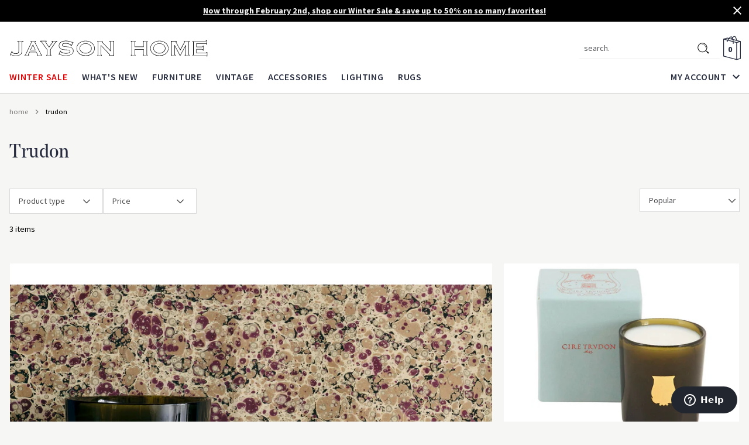

--- FILE ---
content_type: text/html; charset=utf-8
request_url: https://www.jaysonhome.com/collections/trudon
body_size: 65885
content:
<!doctype html>
<html class='no-js' lang='en'>
  <head>
    <meta charset='utf-8'>
    <meta content='IE=edge' http-equiv='X-UA-Compatible'>
    <meta content='width=device-width,initial-scale=1' name='viewport'>
    <meta content='#000000' name='theme-color'>
    <link href='https://www.jaysonhome.com/collections/trudon' rel='canonical'>

    
      
<link href="//www.jaysonhome.com/cdn/shop/files/favicon_72x.png?v=1613689163-72x72.png" rel="apple-touch-icon" sizes="72x72">
<link href="//www.jaysonhome.com/cdn/shop/files/favicon_144x.png?v=1613689163-144x144.png" rel="apple-touch-icon" sizes="144x144">
<link href="//www.jaysonhome.com/cdn/shop/files/favicon_196x.png?v=1613689163" sizes="196x196" rel="icon" type="image/png">
<link href="//www.jaysonhome.com/cdn/shop/files/favicon_96x.png?v=1613689163" sizes="96x96" rel="icon" type="image/png">
<link href="//www.jaysonhome.com/cdn/shop/files/favicon_32x.png?v=1613689163" sizes="32x32" rel="icon" type="image/png">
<link href="//www.jaysonhome.com/cdn/shop/files/favicon_16x.png?v=1613689163" sizes="16x16" rel="icon" type="image/png">
<meta content="Jayson Home" name="application-name">
<meta content="#000000" name="msapplication-TileColor">
<meta content="//www.jaysonhome.com/cdn/shop/files/favicon_small.png?v=1613689163" name="msapplication-TileImage">

    

    

    


<title>Trudon
  

  

  

  

  

  
    &vert; Jayson Home</title>


    

    

    <script src='//www.jaysonhome.com/cdn/shop/t/131/assets/affirmShopify.js?v=137967722049332303831689437057'></script>

    
    <link href="//www.jaysonhome.com/cdn/shop/t/131/assets/application.css?v=82508172512849421791744114602" rel="stylesheet" type="text/css" media="all" />

    
    <style>
  @font-face {
    font-display: swap;
    font-family: 'Noe Display';
    font-weight: 400;
    src: url(//www.jaysonhome.com/cdn/shop/t/131/assets/noedisplay-regular.woff?v=70597107864886439211689437056) format('woff');
  }

  @font-face {
    font-display: swap;
    font-family: 'Noe Display';
    font-weight: 500;
    src: url(//www.jaysonhome.com/cdn/shop/t/131/assets/noedisplay-medium.woff?v=77976403931350513321689437052) format('woff');
  }

  @font-face {
    font-display: swap;
    font-family: 'Noe Display';
    font-weight: bold;
    src: url(//www.jaysonhome.com/cdn/shop/t/131/assets/noedisplay-bold.woff?v=165445190448625774361689437056) format('woff');
  }
</style>

<link href="https://fonts.googleapis.com/css?family=Source+Sans+Pro:400,600,700&display=swap" rel="stylesheet" defer>
    
<style>
  :root {

    /**
     * Grid.
     */
    --grid-tiny: 320px;
    --grid-small: 576px;
    --grid-medium: 768px;
    --grid-large: 1024px;
    --grid-wide: 1360px;

    /**
     * Spacing.
     */
    --spacing-3xs: 0.125rem;
    --spacing-2xs: 0.25rem;
    --spacing-xs: 0.5rem;
    --spacing-s: 0.75rem;
    --spacing-m: 1rem;
    --spacing-l: 1.5rem;
    --spacing-xl: 2rem;
    --spacing-2xl: 2.5rem;
    --spacing-3xl: 3rem;

    /**
     * Layers.
     */
    --layer-base: 0;
    --layer-flat: 1;
    --layer-raised: 2;
    --layer-sticky: 8;
    --layer-overlay: 12;
    --layer-temporary: 16;
    --layer-pop-out: 24;

    /**
     * Colors.
     */
    --color-primary: rgb(34, 38, 46);
    --color-secondary: rgb(21, 21, 21);
    --color-text-primary: rgb(39, 45, 63);
    --color-text-secondary: rgb(80, 82, 85);
    --color-text-light: rgb(148, 148, 148);
    --color-text-inverse: rgb(242, 242, 242);
    --color-background-dark: rgb(34, 38, 46);
    --color-background-light: rgb(246, 246, 245);
    --color-background-white: rgb(255, 255, 255);
    --color-border-dark: rgb(173, 173, 173);
    --color-border-light: rgb(217, 217, 217);
    --color-link: rgb(34, 38, 46);
    --color-link-hover: rgb(56, 63, 76);
    --color-button: rgb(34, 38, 46);
    --color-button-hover: rgb(56, 63, 76);

    /**
     * Typography
     */
    --font-display: 'Noe Display', 'Garamond', 'Times', serif;
    --font-heading: 'Noe Display', 'Garamond', 'Times', serif;
    --font-body: 'Source Sans Pro', 'Geneva', sans-serif;

    --ms-minus-2: 12.64px;
    --ms-minus-1: 14.22px;
    --ms-0: 16px;
    --ms-1: 18px;
    --ms-2: 20.25px;
    --ms-3: 22.78px;
    --ms-4: 25.63px;
    --ms-5: 28.83px;
    --ms-6: 32.43px;
    --ms-7: 36.49px;
    --ms-8: 41.05px;
    --ms-9: 46.18px;
    --ms-10: 51.96px;

    --weight-thin: 100;
    --weight-extra-light: 200;
    --weight-light: 300;
    --weight-book: 400;
    --weight-medium: 500;
    --weight-semibold: 600;
    --weight-bold: 700;
    --weight-heavy: 800;
    --weight-black: 900;

    --baseline: 1rem;
    --line-height-extra-tight: 0.7;
    --line-height-tight: 0.85;
    --line-height-loose: 1.15;
    --line-height-meta: 1.3;
    --line-height-body: 1.5;
    --line-height-caption: 1.25;
    --line-height-display: 1.25;
    --letter-spacing-body: 0;
    --letter-spacing-display: 0;
    --letter-spacing-subtitle: 0;
    --letter-spacing-button: 0.05em;
    --letter-spacing-label: 0.05em;
    --letter-spacing-heading: 0.04em;
  }
</style>


<style>

  /**
   * Reset.
   */
  *,
  :after,
  :before,
  html {
    box-sizing: border-box;
  }

  body,
  html {
    height: 100%;
    -moz-osx-font-smoothing: grayscale;
    -webkit-font-smoothing: antialiased;
    line-height: var(--line-height-body);
    margin: 0;
    text-rendering: optimizeLegibility;
    -webkit-text-size-adjust: 100%;
    -ms-text-size-adjust: 100%;
    text-size-adjust: 100%;
  }

  body {
    background-color: var(--color-background-light);
  }

  main {
    display: block;
    width: 100%;
  }

  a {
    background-color: transparent;
  }

  button,
  input,
  select {
    -webkit-appearance: none;
    -moz-appearance: none;
    appearance: none;
    border-radius: 0;
    background-color: transparent;
    color: #adadad;
    font-family: inherit;
    font-size: 100%;
    line-height: 1.15;
    margin: 0;
    padding: 0;
    border: 0;
  }

  a,
  button,
  input,
  label,
  select {
    font-family: inherit;
    -ms-touch-action: manipulation;
    touch-action: manipulation;
  }

  .icon {
    display: inline-block;
    fill: currentColor;
    height: 24px;
    vertical-align: middle;
    width: 24px;
  }

  svg circle,
  svg g,
  svg path {
    max-width: 100%;
  }

  .button {
    border: 1px solid transparent;
  }

  .icon-fallback-text {
    border: 0;
    clip: rect(0 0 0 0);
    -webkit-clip-path: inset(100%);
    clip-path: inset(100%);
    height: 1px;
    margin: -1px;
    overflow: hidden;
    padding: 0;
    position: absolute;
    white-space: nowrap;
    width: 1px;
  }

  img,
  picture,
  video {
    margin: 0;
    max-width: 100%;
  }

  /**
   * Helpers.
   */
  .critical-hide {
    display: none;
  }

  .critical-clear {
    opacity: 0;
    transition: opacity 0.6s cubic-bezier(0.785, 0.135, 0.15, 0.86);
  }

  .main-content .shopify-section {
    display: none;
  }

  .main-content .shopify-section:first-child {
    display: inherit;
  }

  .is-hidden,
  .visually-hidden {
    border: 0;
    clip: rect(0 0 0 0);
    -webkit-clip-path: inset(100%);
    clip-path: inset(100%);
    height: 1px;
    margin: -1px;
    overflow: hidden;
    padding: 0;
    position: absolute;
    white-space: nowrap;
    width: 1px;
  }

  .text-center {
    text-align: center;
  }

  .text-right {
    text-align: right;
  }

  /**
   * Grid.
   */
  .container {
    margin: 0 auto;
    max-width: var(--grid-wide);
    padding: 0 var(--spacing-s);
  }

  .row {
    margin-bottom: var(--spacing-m);
    margin-left: auto;
    margin-right: auto;
  }

  .row:last-child {
    margin-bottom: 0;
  }

  .row.no-margin {
    margin: 0;
  }

  .row:after {
    clear: both;
    content: '';
    display: table;
  }

  .row .col {
    box-sizing: border-box;
    float: left;
    min-height: 1px;
    padding: 0;
  }

  .row .col.xs2 {
    left: auto;
    margin-left: auto;
    right: auto;
    width: 16.66667%;
  }

  .row .col.xs3 {
    left: auto;
    margin-left: auto;
    right: auto;
    width: 25%;
  }

  .row .col.xs6 {
    left: auto;
    margin-left: auto;
    right: auto;
    width: 50%;
  }

  .row .col.xs12 {
    left: auto;
    margin-left: auto;
    right: auto;
    width: 100%;
  }

  .row .col.offset-xs1 {
    margin-left: 8.33333%;
  }

  /**
   * Typography.
   */
  body,
  html {
    font-family: var(--font-body);
    font-size: var(--ms-0);
    font-weight: var(--weight-book);
  }

  .d1 {
    font-family: var(--font-display);
    font-size: var(--ms-8);
    font-weight: var(--weight-bold);
    line-height: var(--line-height-loose);
  }

  .d2 {
    font-family: var(--font-display);
    font-size: var(--ms-7);
    font-weight: var(--weight-medium);
    line-height: var(--line-height-display);
  }

  .d3 {
    font-family: var(--font-display);
    font-size: var(--ms-5);
    font-weight: var(--weight-medium);
    line-height: var(--line-height-display);
  }

  h1,
  .h1 {
    font-family: var(--font-display);
    font-size: var(--ms-5);
    font-weight: var(--weight-book);
    line-height: var(--line-height-display);
  }

  h2,
  .h2 {
    font-family: var(--font-display);
    font-size: var(--ms-4);
    font-weight: var(--weight-book);
    line-height: var(--line-height-display);
  }

  .h3,
  h3 {
    font-family: var(--font-display);
    font-size: var(--ms-3);
    font-weight: var(--weight-book);
    line-height: var(--line-height-display);
    margin: 0 0 var(--spacing-xl);
  }

  .h4,
  h4 {
    font-family: var(--font-display);
    font-size: var(--ms-2);
    font-weight: var(--weight-book);
    line-height: var(--line-height-display);
    margin: 0 0 var(--spacing-l);
  }

  .h5,
  h5 {
    font-family: var(--font-body);
    font-size: var(--ms-2);
    font-weight: var(--weight-book);
    line-height: var(--line-height-display);
  }

  .h6,
  h6 {
    font-family: var(--font-body);
    font-size: var(--ms-2);
    font-weight: var(--weight-book);
    line-height: var(--line-height-caption);
  }

  .text-link {
    font-size: var(--ms-minus-2);
    font-weight: var(--weight-book);
    line-height: var(--line-height-caption);
    text-decoration: underline;
  }

  .subtitle-1 {
    font-size: var(--ms-minus-1);
    font-weight: var(--weight-bold);
  }

  .subtitle-2 {
    font-size: var(--ms-minus-2);
    font-weight: var(--weight-semibold);
  }

  p,
  .body-1 {
    font-family: var(--font-body);
    font-size: var(--ms-minus-1);
    font-weight: var(--weight-book);
    line-height: var(--line-height-body);
    margin: 0 0 var(--spacing-l);
  }

  p:last-child {
    margin-bottom: 0;
  }

  .body-2 {
    font-family: var(--font-body);
    font-size: var(--ms-minus-2);
    font-weight: var(--weight-book);
    line-height: var(--line-height-body);
  }

  .text-link,
  a {
    color: var(--color-link);
    text-decoration: none;
  }

  .text-link {
    font-family: var(--font-body);
    font-size: var(--ms-minus-2);
    font-weight: var(--weight-book);
    line-height: var(--line-height-caption);
    text-decoration: underline;
  }

  .caption {
    font-size: var(--ms-minus-2);
    font-weight: var(--weight-book);
    line-height: 1.4;
  }

  .label {
    font-size: var(--ms-minus-1);
    font-weight: var(--weight-book);
    letter-spacing: var(--letter-spacing-label);
    line-height: 1.4;
    text-transform: uppercase;
  }

  .label-heading {
    font-size: var(--ms-0);
    font-weight: var(--weight-semibold);
    letter-spacing: var(--letter-spacing-label);
    line-height: var(--line-height-body);
    text-transform: uppercase;
  }

  .label-display {
    font-size: var(--ms-0);
    font-weight: var(--weight-semibold);
    letter-spacing: var(--letter-spacing-heading);
    line-height: var(--line-height-body);
    text-transform: uppercase;
  }

  .large-body {
    font-size: var(--ms-0);
    font-weight: var(--weight-book);
    line-height: var(--line-height-body);
  }

  .button-text {
    font-size: var(--ms-minus-2);
    font-weight: var(--weight-semibold);
    letter-spacing: var(--letter-spacing-button);
    line-height: var(--line-height-body);
    text-transform: uppercase;
  }

  @media (min-width: 768px) {
    .row .col.m6 {
      left: auto;
      margin-left: auto;
      right: auto;
      width: 50%;
    }
  }

  @media (min-width: 1024px) {
    .container {
      padding: 0 var(--spacing-m);
    }

    .row .col {
      padding: 0;
    }

    .d1 {
      font-size: var(--ms-10);
      line-height: var(--line-height-display);
    }

    .d2 {
      font-size: var(--ms-9);
      line-height: var(--line-height-meta);
    }

    .d3 {
      font-size: var(--ms-8);
      line-height: var(--line-height-loose);
    }

    .h1,
    h1 {
      font-size: var(--ms-7);
      line-height: var(--line-height-meta);
    }

    .h2,
    h2 {
      font-size: var(--ms-6);
      line-height: var(--line-height-meta);
    }

    .h3,
    h3 {
      font-size: var(--ms-5);
    }

    .h4,
    h4 {
      font-size: var(--ms-4);
    }

    .h5,
    h5 {
      font-size: var(--ms-2);
    }

    .h6,
    h6 {
      font-size: var(--ms-2);
    }

    .text-link {
      font-size: var(--ms-minus-1);
      letter-spacing: var(--letter-spacing-label);
    }

    .subtitle-1 {
      font-size: var(--ms-0);
    }

    .subtitle-2 {
      font-size: var(--ms-minus-1);
      font-weight: var(--weight-bold);
    }

    p, .body-1 {
      font-size: var(--ms-0);
    }

    .body-2 {
      font-size: var(--ms-minus-1);
    }

    .caption {
      font-size: var(--ms-minus-1);
      line-height: var(--line-height-display);
    }

    .label {
      font-size: var(--ms-0);
      line-height: var(--line-height-body);
    }

    .label-heading {
      font-size: var(--ms-1);
    }

    .label-display {
      font-size: var(--ms-3);
    }

    .large-body {
      font-size: var(--ms-1);
    }

    ..button-text {
      font-size: var(--ms-minus-1);
    }

    ul {
      font-size: var(--ms-0);
    }
  }
</style>


<style>
.site-nav {
  list-style-type: none;
  align-items: center;
  display: flex;
  justify-content: center;
}

.site-nav,
.site-nav li {
	margin: 0px;
	padding: 0px;
}

.site-nav__item:not(:last-child) {
	padding-right: 1.5rem;
}

.site-nav__item.site-nav__item--has-dropdown,
.site-nav__link {
	position: relative;
}

.site-nav__item.site-nav__item--has-dropdown {
	position: relative;
}

.site-nav a,
.site-nav__link {
	color: rgb(39, 45, 63);
}

.site-nav__link {
	transition: padding 0.2s cubic-bezier(0, 0, 0.58, 1) 0s;
	display: inline-block;
	font-family: var(--font-body);
	font-size: 16px;
	font-weight: 600;
	letter-spacing: 0.05em;
	padding: 1rem 0px;
	position: relative;
	text-decoration: none;
	text-transform: uppercase;
}

.site-nav__link--dropdown {
	align-items: center;
	display: flex;
	margin-right: -6px;
}

.site-nav__link--dropdown span {
	display: inline-block;
	margin-right: 0.25rem;
}

.site-nav__dropdown,
.site-nav__meganav {
	background-color: transparent;
	display: none;
	font-size: 16px;
	left: 0px;
	margin: 0px auto;
	padding: 3rem 0px 4rem;
	pointer-events: none;
	position: fixed;
	right: 0px;
	width: 100vw;
	z-index: 2;
}

.site-nav__dropdown>.container,
.site-nav__meganav>.container {
	display: flex;
	justify-content: space-between;
	opacity: 0;
}

.site-nav .navlist {
	font-size: 16px;
}

.site-nav a.color--sale,
.site-nav__link.color--sale {
	color: rgb(229, 0, 0);
}

@media (min-width: 85em) {
	.site-nav__item:not(:last-child) {
		padding-right: 2.5rem;
	}
}

/* Interior Page */

/* Interior Page - Secondary Nav */

.secondary-nav.is-invisible {
  opacity: 0;
}
</style>


<style>
.navlist {
  display: none;
	font-size: 14.2222px;
	line-height: 1.3;
	list-style-type: none;
	padding: 0px;
}

.navlist.col.m6 {
	margin-left: 0px;
	margin-right: auto;
}

.navlist--columns {
	column-count: 2;
}

.navlist__item:not(:last-child) {
	margin-bottom: 1rem;
}

.navlist__item-acount-customer {
	font-size: 12px;
	color: #767676;
	text-transform: lowercase;
	overflow: hidden;
    width: 100%;
	white-space: nowrap;
    display: block;
    text-overflow: ellipsis;
}

.navlist__link {
	color: rgb(39, 45, 63);
	display: inline-block;
	padding: 0.5rem 0px;
	text-transform: lowercase;
}

.navlist__item:not(:last-child) {
	margin-bottom: 1rem;
}

.navlist__link {
	color: rgb(39, 45, 63);
	display: inline-block;
	padding: 0.5rem 0px;
	text-transform: lowercase;
}

.navlist-featured {
	background: white;
	display: inline-block;
	max-width: 260px;
	width: 100%;
}

.navlist-featured__image-container {
	overflow: hidden;
	padding-top: 100%;
	position: relative;
	width: 100%;
}

.navlist-featured__image {
	background-position: center center;
	background-repeat: no-repeat;
	background-size: cover;
	height: 100%;
	left: 50%;
	position: absolute;
	top: 50%;
	transform: translateX(-50%) translateY(-50%) scale(1);
	transition: all 0.4s cubic-bezier(0, 0, 0.58, 1) 0s;
	width: 100%;
}

.navlist-featured__footer {
	align-items: center;
	display: flex;
	height: 3rem;
	justify-content: center;
	padding: 0px 1rem;
	text-transform: uppercase;
}

.navlist-featured__footer .icon {
	margin-left: 0.5rem;
	width: 24px;
}

@media (min-width: 64em) {
	.navlist__link {
		padding: 0px;
	}

  .site-nav__dropdown .navlist__item,
  .site-nav__dropdown .navlist__item:not(:last-child) {
    display: inline-block;
    margin-bottom: 0;
    min-height: 48px;
    width: 100%;
  }
}

@media (min-width: 85em) {
	.row.no-gutter .navlist-featured__container.col {
		padding-left: 4%;
	}
	.navlist-featured__footer .icon {
		margin-left: 0.75rem;
		width: 32px;
	}
}
</style>


<style>
  .site-header__nav-background {
    bottom: 2px;
    left: 0px;
    position: absolute;
    transform: translateY(0px);
    transition: height 0.2s cubic-bezier(0, 0, 0.58, 1) 0s,
      transform 0.2s cubic-bezier(0, 0, 0.58, 1) 0s;
    width: 100vw;
    z-index: 2;
  }

  .site-header__masthead {
    transition: padding 0.2s cubic-bezier(0, 0, 0.58, 1) 0s;
    align-items: center;
    background-color: white;
    box-shadow: rgba(0, 0, 0, 0.1) 0px 1px 0px;
    padding: 0px;
    position: relative;
    will-change: padding;
    z-index: 13;
  }

  .site-header__masthead > .container {
    padding: 0px 1rem;
  }

  .site-header__inner {
    align-items: center;
    display: flex;
    flex-wrap: wrap;
    justify-content: space-between;
    padding: 0.65rem 0px;
    position: relative;
  }

  .site-header__hamburger {
    align-items: center;
    display: flex;
    flex: 1 1 0%;
    margin-left: -4px;
  }

  .site-header__icon {
    transition: color 0.2s cubic-bezier(0, 0, 1, 1) 0s;
    background: none;
    border: 0px;
    padding: 0px;
    align-items: center;
    color: rgb(39, 45, 63);
    display: flex;
    height: 36px;
    justify-content: center;
    position: relative;
    text-decoration: none;
    width: 36px;
  }

  .site-header__icon.site-header__icon--hamburger {
    margin-left: -0.5rem;
  }

  .site-header__brand {
    margin-right: auto;
  }

  .site-header__logo {
    display: block;
    margin: 0px;
    width: 196px;
  }

  .site-header__logo svg {
    display: block;
    max-height: 25px;
    width: 100%;
  }

  .site-header__misc {
    align-items: center;
    display: flex;
    justify-content: flex-end;
    margin-right: -0.5rem;
  }

  @media (min-width: 990px) {
    .site-header__misc {
      gap: 0.75rem;
    }
  }

  .site-header__search {
    align-items: center;
    display: flex;
    margin-right: 2rem;
  }

  .site-header__misc .site-header__icon--search {
    display: none;
  }

  .site-header__icon.site-header__icon--bag {
    height: 30px;
    margin-right: -3px;
    position: relative;
    width: 30px;
  }

  .site-header__icon.site-header__icon--bag .icon__bag {
    height: 30px;
    width: 30px;
  }

  .site-header__counter {
    left: calc(50% - 3px);
    opacity: 1;
    position: absolute;
    top: calc(50% + 2px);
    transform: translate(-50%, -50%);
    transition: opacity 0.4s ease;
    text-align: center;
  }

  .site-header__counter.is-invisible {
    opacity: 0;
  }

  .site-header__navbar {
    display: none;
  }

  .site-header__account-dropdown {
    list-style-type: none;
    margin: 0px;
    padding: 0px;
    position: relative;
  }

  .site-header__account-navlist {
    background-color: white;
    box-shadow: rgba(0, 0, 0, 0.08) 0px 0.25rem 0.5rem;
    display: none;
    flex-flow: column nowrap;
    margin-bottom: 0px;
    padding: 1rem;
    position: absolute;
    right: -18px;
    width: 314px !important;
  }

  .site-header__account-navlist a {
    color: rgb(39, 45, 63);
  }

  .site-header__account-navlist a.button {
    color: rgb(242, 242, 242);
  }

  .announcement-bar {
    background-color: #f6f6f5;
    color: #272d3f;
    display: none;
    -ms-flex-pack: center;
    justify-content: center;
    min-height: 34px;
    padding: 0.5rem 2rem;
    position: relative;
    text-align: center;
    z-index: 8;
  }

  .announcement-bar__text {
    line-height: 1.3;
    margin: 0;
  }

  .announcement-bar__text--mobile {
    display: block;
  }

  .announcement-bar__text--desktop {
    display: none;
  }

  .announcement-bar__link {
    text-decoration: underline;
  }

  .announcement-bar.is-active {
    display: -ms-flexbox;
    display: flex;
  }

  .announcement-bar.announcement-bar--primary {
    background-color: #22262e;
    color: #f2f2f2;
    font-weight: 500;
  }

  .announcement-bar.announcement-bar--primary .announcement-bar__link {
    color: #f2f2f2;
  }

  .announcement-bar.announcement-bar--primary .announcement-bar__link:hover {
    opacity: 0.75;
  }

  .announcement-bar__close {
    cursor: pointer;
    position: absolute;
    right: 0.5rem;
    top: 0.3rem;
  }

  .announcement-bar__close .icon {
    fill: white;
    pointer-events: none;
  }

  @media (min-width: 64em) {
    .site-header__masthead {
      height: 100%;
    }
    .site-header__inner {
      padding: 1.5rem 0px 0px;
    }
    .site-header__hamburger {
      display: none;
    }
    .site-header__icon.site-header__icon--hamburger {
      display: none;
    }
    .site-header__logo {
      width: 345px;
    }
    .site-header__logo svg {
      max-height: 35px;
    }
    .site-header__misc {
      margin-left: auto;
    }
    .site-header__icon.site-header__icon--search,
    .site-header__icon.site-header__icon--account {
      display: flex;
    }
    .site-header__misc .site-header__icon--search {
      display: none;
    }
    .site-header__icon.site-header__icon--bag {
      height: 42px;
      width: 42px;
    }
    .site-header__icon.site-header__icon--bag .icon__bag {
      height: 42px;
      width: 42px;
    }
    .site-header__navbar {
      align-items: flex-end;
      display: flex;
      justify-content: space-between;
      transition: opacity 0.4s ease;
      width: 100%;
    }

    .site-header__navbar.is-invisible {
      opacity: 0;
    }
  }

  @media (min-width: 48em) {
    .site-header__icon.site-header__icon--bag {
      margin-right: 0px;
    }

    .announcement-bar {
      min-height: 37px;
    }

    .announcement-bar__text--mobile {
      display: none;
    }

    .announcement-bar__text--desktop {
      display: block;
    }

    .announcement-bar__close {
      top: 0.4rem;
    }
  }

  @media (max-width: 63.99em) {
    .site-header__inner {
      justify-content: start;
      position: initial;
    }
    .site-header__hamburger,
    .site-header__misc {
      flex: 0 1 0%;
    }
    .site-header__hamburger {
      margin-right: 0.75rem;
    }
    .site-header__icon.site-header__icon--hamburger {
      height: 30px;
      margin-left: 0px;
      width: 30px;
    }
    .site-header__icon.site-header__icon--hamburger .icon__menu {
      height: 14px;
      position: relative;
      width: 22px;
    }
    .site-header__icon.site-header__icon--hamburger .icon__menu span,
    .site-header__icon.site-header__icon--hamburger .icon__menu::before,
    .site-header__icon.site-header__icon--hamburger .icon__menu::after {
      background: rgb(34, 38, 46);
      content: '';
      height: 2px;
      left: 0px;
      opacity: 1;
      position: absolute;
      transition: all 0.2s ease 0s;
      width: 100%;
    }
    .site-header__icon.site-header__icon--hamburger .icon__menu span {
      top: 50%;
      transform: translateY(-50%);
    }
    .site-header__logo {
      float: left;
      width: 196px;
    }
    .site-header__misc {
      margin-right: 0px;
    }
    .site-header__search {
      display: none;
      background: white;
      bottom: 0px;
      left: 0px;
      margin-right: 0px;
      position: absolute;
      transform: translateY(0px);
      width: 100%;
    }
    .site-header__misc .site-header__icon--search {
      display: block;
      height: 28px;
      margin-right: 0.75rem;
      width: 28px;
    }
    .site-header__misc .site-header__icon--search .icon {
      height: 24px;
      width: 24px;
    }
  }

  @media (min-width: 85em) {
    .site-header__account-navlist {
      right: -2rem;
    }
  }

  .site-header-section.is-sticky {
    left: 0;
    position: fixed;
    top: 0;
    width: 100%;
    z-index: 24;
  }

  .site-header-section.is-collapsed {
    transform: translateY(-100%);
  }

  .site-header-section.is-collapsed .site-nav__link {
    padding: 1rem 0;
  }

  .predictive-search {
    display: none;
    position: absolute;
    width: 100%;
    right: 0;
    top: 64px;
    left: auto;
    display: block !important;
    background-color: white;
    border: 1px solid grey;
    border-top: none;
    z-index: 9;
    max-width: 800px;
  }

  .predictive-search.main-search {
    border-top: 1px solid var(--color-grey-200);
  }

  @media (max-width: 989px) {
    .predictive-search {
      border-bottom-left-radius: 0.25rem;
      border-bottom-right-radius: 0.25rem;
      max-height: 80svh !important;
      max-height: 80vh !important;
      overflow: scroll;
    }
  }

  @media (min-width: 990px) {
    .predictive-search {
      border-radius: 0.25rem;
      border: 1px solid var(--color-grey-200);
    }
  }

  .search__input {
    padding-left: 1rem;
  }

  .search__input::placeholder {
    color: #505255;
    text-transform: lowercase;
  }

  .predictive-search--search-template {
    z-index: 2;
  }

  @media screen and (max-width: 743px) {
    .predictive-search--header {
      right: 0;
      left: 0;
      top: 100%;
    }
  }

  .predictive-search-results {
    background: white;
  }

  @media screen and (max-width: 990px) {
    .predictive-search-results {
      overflow-y: auto;
      -webkit-overflow-scrolling: touch;
    }
  }

  @media screen and (min-width: 990px) {
    .header predictive-search {
      position: relative;
      display: flex;
      align-items: center;
    }
  }

  predictive-search .predictive-search,
  predictive-search .predictive-search {
    opacity: 0;
    visibility: hidden;
  }

  predictive-search[open] .predictive-search,
  predictive-search[loading] .predictive-search {
    display: block;
    width: 100%;
    opacity: 1;
    visibility: visible;
    border: 1px solid white;
  }

  @media (min-width: 990px) {
    predictive-search[open] .predictive-search,
    predictive-search[loading] .predictive-search {
      width: 100%;
      right: 0;
      margin: 0 auto;
      top: 90px;
      border-radius: 3px;
      color: #333;
      border: 1px solid #ddd;
    }
  }

  .predictive-search__heading {
    display: flex;
    justify-content: space-between;
    align-items: center;
    width: calc(100% - 2.5rem);
    opacity: 1;
  }

  .search-keyword {
    margin-left: auto;
  }

  predictive-search .spinner {
    width: 1.5rem;
    height: 1.5rem;
    line-height: 0;
  }

  .predictive-search__heading .spinner {
    margin: 0 0.2rem 0 2rem;
  }

  predictive-search:not([loading]) .predictive-search__heading .spinner,
  predictive-search:not([loading]) .predictive-search__loading-state,
  predictive-search:not([loading]) .predictive-search-status__loading {
    display: none;
  }

  predictive-search[loading] .predictive-search__loading-state {
    display: flex;
    justify-content: center;
    padding: 1rem;
  }

  .predictive-search__loading-state svg {
    width: 1.5rem;
    height: 1.5rem;
  }

  predictive-search[loading] .predictive-search__heading ~ .predictive-search__loading-state,
  predictive-search[loading] .predictive-search__results-list:first-child {
    display: none;
  }

  .predictive-search__list-item {
    width: 50%;
  }

  @media (min-width: 990px) {
    .predictive-search__list-item {
      width: 33%;
    }
  }

  .predictive-search__list-item:hover {
    background-color: var(--color-grey-100);
  }

  .predictive-search__list-item.search-keyword {
    position: relative;
    margin-top: 0;
  }

  .predictive-search__list-item.search {
    border-top: 1px solid var(--color-grey-200);
  }

  .predictive-search__list-item.search::marker {
    content: none;
  }

  .predictive-search__item {
    text-decoration: none;
  }

  .predictive-search__item-content {
    display: flex;
    flex-direction: column;
  }

  .predictive-search__item-content--centered {
    justify-content: center;
  }

  .predictive-search__item-vendor {
    font-size: 0.9rem;
  }

  .predictive-search__item .price {
    color: rgba(var(--color-foreground), 0.7);
    font-size: 1.2rem;
  }

  .predictive-search__item-vendor + .predictive-search__item-heading,
  .predictive-search .price {
    margin-top: 0.5rem;
  }

  .predictive-search__item-heading {
    margin-bottom: 0;
  }

  .predictive-search__item-heading.product-heading {
    font-style: normal;
    font-weight: 600;
    font-size: 12.6px;
    line-height: 16px;
    letter-spacing: 0.05rem;
    text-transform: uppercase;
    color: #000;
  }

  .predictive-search__item-query-result {
    color: #505255;
    font-size: 14px;
    line-height: 1.5;
    text-align: left;
    text-transform: capitalize;
    padding: 4px 10px 4px 0.75rem;
  }

  .predictive-search__item-query-result:hover {
    background-color: #f5f5f5;
  }

  .predictive-search__item-query-result mark {
    color: inherit;
    background-color: transparent;
    font-weight: 700;
  }

  .predictive-search__item--term {
    cursor: pointer;
    text-align: right;
    background-color: white;
    border: none;
    width: 100%;
    font-weight: 600;
    font-size: 14px;
    color: #272d3f;
    display: flex;
    align-items: center;
    justify-content: flex-end;
    gap: 0.5rem;
  }

  .predictive-search__results-list {
    display: flex;
    flex-direction: column;
    list-style: none;
    margin: 0;
    padding: 1rem 1rem;
    background-color: white;
  }

  .search__button-mobile {
    margin-right: 0.75rem;
  }

  @media (min-width: 990px) {
    .predictive-search__results-list {
      display: flex;
      flex-direction: row;
      list-style: none;
      margin: 0;
      padding: 30px 1.5rem;
    }
  }

  @media (min-width: 990px) {
  }

  .predictive-search__image {
    max-width: 100% !important;
    max-height: 150px;
    width: auto;
    height: auto;
    border: 0;
    outline: 0;
    margin-top: 5px;
    display: inline-block;
    opacity: 1;
    object-fit: contain;
  }

  .predictive-search__featured-media-wrap {
    max-height: 150px;
    width: 100% !important;
    height: auto !important;
    float: none;
    min-height: 170px;
    display: flex;
    justify-content: flex-start;
    align-items: center;
  }

  .predictive-search__item--term-icon {
    width: 1rem;
    height: 1rem;
    transform: rotate(270deg);
  }

  .predictive-search__item--term-icon path {
    fill: var(--color-grey-700);
  }

  .predective-search-keyword__spacer {
    width: 100%;
    height: 1.5rem;
    z-index: 0;
    border-bottom-left-radius: 1rem;
    border-bottom-right-radius: 1rem;
    display: block !important;
    position: absolute;
    bottom: -1rem;
  }

  .predictive-search__results-products-header {
    display: flex;
    margin-top: 0.5rem;
  }

  .predictive-search__results-queries {
    padding-right: 30px;
  }

  .predictive-search__results-products {
    flex: 1;
    padding-top: 1rem !important;
    border-top: 1px solid #d9d9d9;
  }

  @media (min-width: 990px) {
    .predictive-search__results-products {
      flex: 1;
      border-left: 1px solid #d9d9d9;
      padding-top: 0 !important;
      border-top: none;
      padding-left: 2rem !important;
    }
  }

  .predictive-search__heading-item {
    text-transform: uppercase;
    color: #272d3f;
    font-family: Source Sans Pro, Helvetica, sans-serif;
    font-size: 16px;
    line-height: 150%;
    letter-spacing: 1px;
    text-align: left;
    margin-bottom: 0.5rem;
    margin-top: 0.5rem;
  }

  .predictive-search__heading-item.query-heading,
  .predictive-search__heading-item.collection-heading,
  .predictive-search__heading-item {
    padding-left: 0.75rem;
  }

  .predictive-search__heading-product {
    padding-left: 0.25rem;
    text-transform: uppercase;
    color: #272d3f;
    font-size: 16px;
    line-height: 150%;
    letter-spacing: 1px;
  }

  .predictive-search__results-products-grid {
    display: flex;
    flex-wrap: wrap;
  }

  .predictive-search__footer {
    width: 100%;
    padding: 10px;
    background-color: #f2f2f2;
  }
  .predictive-search__footer-nav-container {
    display: flex !important;
    flex-direction: column;
    flex-wrap: wrap;
    align-items: flex-start;
  }

  @media (min-width: 990px) {
    .predictive-search__footer-nav-container {
      display: flex !important;
      flex-wrap: wrap;
      flex-direction: row;
      align-items: center;
    }
  }

  .predictive-search__footer-nav-header {
    width: 220px !important;
    padding-left: 0.5rem;
  }

  @media (min-width: 990px) {
    .predictive-search__footer-nav-header {
      padding-left: 1rem;
    }
  }

  

  .predictive-search__footer-nav-items {
    display: flex;
    flex-direction: column;
    align-items: flex-start;
  }

  @media (min-width: 990px) {
    .predictive-search__footer-nav-items {
      display: flex;
      flex-direction: row;
      align-items: center;
    }
  }

  .predictive-search__footer-nav-items-link {
    padding: 0.25rem 0.5rem;
    text-decoration: underline;
    letter-spacing: 0.03em;
    font-size: 14.22222px;
    text-transform: lowercase;
  }

  @media (min-width: 990px) {
    .predictive-search__footer-nav-items-link {
      padding: 0.25rem 1.5rem;
    }
  }

  .predictive-search__footer-nav-items-link.capitalize {
    text-transform: inherit;
  }

  .predictive-search__results-categories {
    padding-top: 10px;
  }

  .predictive-search__query-list-item,
  .predictive-search__query-collection-item {
    margin-bottom: 0.5rem;
  }

  .search__input.field__input {
    min-width: 240px;
    min-height: 38px;
    padding: 1rem 3rem 1rem 1rem;
    transition: border-color 0.25s linear 0.25s;
    border-bottom: 1px solid #ebeceb;
    border-top: none;
    border-left: none;
    border-right: none;
  }

  .search__button.field__button.heading-search {
    right: 2rem;
  }

  .search__input.field__input.mobile {
    border: 1px solid #ebeceb;
    -webkit-appearance: none;
  }

  .search__input.field__input.mobile:focus {
    border: 1px solid #ebeceb;
  }

  .mobile-search__field {
    padding: 0.5rem 1rem;
    background-color: white;
    border-top: 1px solid #d9d9d9;
  }

  @media (min-width: 990px) {
    .search__input.field__input {
      min-width: 240px;
      padding: 0.5rem 2.5rem 0.5rem 0.5rem;
      transition: border-color 0.25s linear 0.25s;
      border-bottom: 1px solid #ebeceb;
      border-top: none;
      border-left: none;
      border-right: none;
    }
  }

  .search__input.field__input.main-search {
    border: 1px solid #ebeceb;
  }

  .search__input.field__input::placeholder {
    color: var(--color-grey-500);
    opacity: 1;
  }

  .search__button.field__button {
    position: absolute;
    right: 1rem;
    top: 50%;
    transform: translateY(-50%);
    width: 1.5rem;
    height: 1.5rem;
  }

  @media (min-width: 990px) {
    .search__button.field__button {
      position: absolute;
      right: 1rem;
      top: 50%;
      transform: translateY(-50%);
      width: 1.5rem;
      height: 1.5rem;
    }
  }

  .search__button:focus-visible {
    z-index: 2;
  }

  .search__button:focus {
    z-index: 2;
  }

  .search__button:not(:focus-visible):not(.focused) {
    box-shadow: inherit;
    background-color: inherit;
  }

  .search__button {
    padding: 0;
  }

  .search__button .icon {
    height: 1.5rem;
    width: 1.5rem;
  }

  .search__button .icon path {
    fill: var(--color-grey-500);
  }

  /* Remove extra spacing for search inputs in Safari */
  input::-webkit-search-decoration {
    -webkit-appearance: none;
  }

  .custom-icon-class path {
    fill: var(--color-grey-500);
  }

  .search-modal__close-button {
    background-color: transparent;
    border: none;
    width: 1.5rem;
    height: 1.5rem;
    padding: 0;
  }

  .search-modal__close-button svg {
    width: 1.5rem;
    height: 1.5rem;
  }

  .field {
    position: relative;
  }

  .main-search__form {
    max-width: 430px;
  }

  .new-facets__form {
    display: flex;
  }

  .facets__disclosure.main {
    width: auto;
  }

  .template-search__results {
    display: block !important;
  }

  .loading-overlay {
    position: absolute;
    opacity: 0;
  }

  .template-search__results-grid {
    display: grid;
    grid-template-columns: repeat(2, 1fr);
    gap: 1rem;
  }

  @media (min-width: 990px) {
    .template-search__results-grid {
      grid-template-columns: repeat(3, 1fr);
      gap: 1rem;
    }
  }

  .template-search__results-grid li:empty {
    display: none;
  }

  .field__input::-webkit-search-cancel-button,
  .customer .field input::-webkit-search-cancel-button {
    position: relative;
    right: 0.25rem;
    -webkit-appearance: none;
    background-image: url([data-uri]);
    background-size: 0.75rem 0.75rem;
    height: 0.75rem;
    width: 0.75rem;
  }

  @media (min-width: 990px) {
    .field__input::-webkit-search-cancel-button,
    .customer .field input::-webkit-search-cancel-button {
      right: 0.5rem;
    }
  }

  .template-search--empty {
    text-align: center;
  }

  

  @media screen and (max-width: 749px) {
    .small-hide {
      display: none !important;
    }
  }

  @media screen and (min-width: 750px) and (max-width: 989px) {
    .medium-hide {
      display: none !important;
    }
  }

  @media screen and (min-width: 990px) {
    .large-up-hide {
      display: none !important;
    }
  }

  @media (max-width: 989px) {
    .search-modal__form.mobile {
      opacity: 0;
      position: absolute;
      left: 0;
      top: 51px;
      width: 100%;
      pointer-events: none;
      z-index: -1;
    }

    .site-header-section.is-collapsed .search-modal__form.mobile {
      position: fixed;
      top: 0;
    }

    .site-header.search-active .search-modal__form.mobile {
      opacity: 1;
      pointer-events: auto;
      z-index: 2;
    }

    .search-overlay {
      display: block;
      position: fixed;
      top: 0;
      left: 0;
      height: calc(100svh + 130px);
      width: 100%;
      background-color: rgba(0, 0, 0, 0.3);
      opacity: 0;
      visibility: hidden;
      transition: all 0.3s ease;
      z-index: 23;
    }

    .mobile-facets__sort .select__select {
      height: 4.5rem;
      border: none;
    }

    .mobile-facets__sort .select__select:focus-visible {
      outline: none !important;
      border: none;
    }
  }
</style>



    








<meta content="Jayson Home" property="og:site_name">
<meta content="https://www.jaysonhome.com/collections/trudon" property="og:url">
<meta content="Trudon" property="og:title">
<meta content="product.group" property="og:type">
<meta content="Jayson Home offers an ever-evolving collection of modern &amp; vintage furniture and unique home furnishings." property="og:description">





    

<script>
  document.documentElement.className = document.documentElement.className.replace('no-js', '');

  window.theme = {
    general: {
      accessibility: {
        phone: "Phone",
        chat: "Chat",
        close: "Close",
        active: "Active",
        adding: "Adding",
        saved: "Saved",
        added: "Added",
      },
      storeAddress: {
        address1: "1885 N Clybourn Ave",
        address2: '',
        city: "Chicago",
        company: "Jayson Home",
        country: "United States",
        province: "IL",
        zip: "60614",
      }
    },
    strings: {
      addingToCart: "Adding to Bag",
      addedToCart: "Added to Bag",
      addToCart: "Add to Bag",
      prompt: "Select options",
      remove: "Remove",
      soldOut: "Sold out",
      unavailable: "Unavailable",
      addToWishlist: "Add to wishlist",
      addedToWishlist: "Added to Wishlist",
      customOptions: "custom options available",
      viewProduct: "View Product",
      customProduct: {
        as_shown: "As shown",
        back: "Back",
        cushion_fill_desc: "click to select cushion fill",
        cushion_fill_title: "Cushion Fill",
        custom: "Custom",
        customize: "customize from",
        custom_button: "Select custom options",
        custom_price: "CUSTOM PRICE:",
        fabric_desc: "click to select fabric",
        fabric_title: "Fabric",
        nailheads_desc: "click to select nailheads",
        nailheads_title: "Nailheads",
        next: "Next",
        request_free_swatch: "request free swatch",
        request_swatch: "request swatch",
        review_title: "Review \u0026amp; Add to bag",
        select: "Select",
        view_swatch: "view swatch info",
        wood_finish_desc: "click to select wood finish",
        wood_finish_title: "Wood Finish",
      },
      cart: {
        general: {
          backorder_message: "PLEASE NOTE: This item is currently on backorder. Place your order now to reserve stock from our incoming shipment!",
          continue_browsing: "Continue shopping",
          checkout: "Checkout",
          empty: "Your bag is currently empty.",
          gift_message_cancel: "Cancel",
          gift_message_saving_1: "Save",
          gift_message_saving_2: "Saving",
          gift_message_add: "Add Message",
          gift_message_edit: "Edit Message",
          gift_wrap_title: "Gift Wrap",
          gift_wrap_message: "gift wrapping included on this item",
          remove: "Remove",
          review: "Review \u0026amp; Check out",
          subtotal: "Subtotal",
          title: "Shopping Bag",
        },
        label: {
          discounted_price: "Discounted price",
          original_price: "Original price",
          price: "Price",
          product: "Product",
          promo_codes: "Promo codes applied at checkout",
          quantity: "Quantity",
          special_instructions: "Special Instructions:",
          special_instructions_placeholder: "Leave your order notes or gift message here!",
          total: "Total",
          help: "We’re here to help!",
          gift_wrap_label: "gift wrap (#value#)",
          gift_wrap_add_message: "add message",
          gift_wrap_edit_message: "edit message"
        },
        messageModal: {
          heading: "Edit gift message",
          body: "We will include a handwritten note with your gift.",
          to_label: "To:",
          to_placeholder: "Enter recipient name",
          from_label: "From:",
          from_placeholder: "Enter your name",
          message_label: "Gift Message:",
          message_placeholder: "Enter your message",
          cancel: "Cancel",
          save: "Save",
        },
      },
      contact: {
        help_label: "We’re here to help!",
        phone_label: "1.800.472.1885",
        phone_link: "tel:1.800.472.1885",
        chat_label: "chat with us",
      },
      productPrice: {
        fromText:  "From",
        onSaleFrom: "On sale",
        regularPrice: "Regular price",
      },
      menu: {
        openDrawer: "Menu",
        closeDrawer: "Close",
      }
    },
    moneyFormat: "${{amount}}",
    currency: "USD",
    enabledCurrencies: [
      
        {
          name: "United States Dollar",
          iso_code: "USD",
          symbol: "$"
        }
      
    ],
    pageType: "collection",
    features: {
      cookieBanner: false,
      freeShippingNotification: false,
      giftCardProductPrice: "$6.50",
      giftCardProductId: 32162008957066,
      quickview: true,
    },
    low_stock_message: {
      blank: "There are none left in stock",
      multiple: "There are %quantity% left in this size.",
      single: "There is only 1 unit left in this size.",
    },
    
    collection: {
      currentTags: [
        
      ]
    },
    quickView: {
      linkLabel: "See full product details",
    },
    customProduct: {
      images: {
        cushionFillStandard: "\/\/www.jaysonhome.com\/cdn\/shop\/files\/cushion-fill-standard_600x600.jpg?v=1387058416945187721",
        cushionFillDownFeather: "\/\/www.jaysonhome.com\/cdn\/shop\/files\/cushion-fill-down-feather_600x600.jpg?v=12569264122848723518",
        customersOwnMaterial: "\/\/www.jaysonhome.com\/cdn\/shop\/files\/customers-own-material_600x600.jpg?v=18153024162534743133"
      },
    },
    quickView: {
      linkLabel: "See full product details"
    }
  };
</script>


    

    
      <link href="//www.jaysonhome.com/cdn/shop/t/131/assets/base.css?v=99302688519609663881756488118" rel="stylesheet" type="text/css" media="all" />
      <link href="//www.jaysonhome.com/cdn/shop/t/131/assets/template-collection.css?v=58045782946819679431712687978" rel="stylesheet" type="text/css" media="all" />
    

    <script>window.performance && window.performance.mark && window.performance.mark('shopify.content_for_header.start');</script><meta name="google-site-verification" content="Xd0KdYoUxfASb1csB3yuETeB7P4V4CuxKhpsHxxVuTY">
<meta id="shopify-digital-wallet" name="shopify-digital-wallet" content="/30207705226/digital_wallets/dialog">
<meta name="shopify-checkout-api-token" content="81bef07458d9311982f9a76d8ef095e4">
<link rel="alternate" type="application/atom+xml" title="Feed" href="/collections/trudon.atom" />
<link rel="alternate" type="application/json+oembed" href="https://www.jaysonhome.com/collections/trudon.oembed">
<script async="async" src="/checkouts/internal/preloads.js?locale=en-US"></script>
<link rel="preconnect" href="https://shop.app" crossorigin="anonymous">
<script async="async" src="https://shop.app/checkouts/internal/preloads.js?locale=en-US&shop_id=30207705226" crossorigin="anonymous"></script>
<script id="apple-pay-shop-capabilities" type="application/json">{"shopId":30207705226,"countryCode":"US","currencyCode":"USD","merchantCapabilities":["supports3DS"],"merchantId":"gid:\/\/shopify\/Shop\/30207705226","merchantName":"Jayson Home","requiredBillingContactFields":["postalAddress","email","phone"],"requiredShippingContactFields":["postalAddress","email","phone"],"shippingType":"shipping","supportedNetworks":["visa","masterCard","amex","discover","elo","jcb"],"total":{"type":"pending","label":"Jayson Home","amount":"1.00"},"shopifyPaymentsEnabled":true,"supportsSubscriptions":true}</script>
<script id="shopify-features" type="application/json">{"accessToken":"81bef07458d9311982f9a76d8ef095e4","betas":["rich-media-storefront-analytics"],"domain":"www.jaysonhome.com","predictiveSearch":true,"shopId":30207705226,"locale":"en"}</script>
<script>var Shopify = Shopify || {};
Shopify.shop = "jaysonhome.myshopify.com";
Shopify.locale = "en";
Shopify.currency = {"active":"USD","rate":"1.0"};
Shopify.country = "US";
Shopify.theme = {"name":"PRODUCTION - V2","id":130711748746,"schema_name":"Jayson Home","schema_version":"1.0.0","theme_store_id":null,"role":"main"};
Shopify.theme.handle = "null";
Shopify.theme.style = {"id":null,"handle":null};
Shopify.cdnHost = "www.jaysonhome.com/cdn";
Shopify.routes = Shopify.routes || {};
Shopify.routes.root = "/";</script>
<script type="module">!function(o){(o.Shopify=o.Shopify||{}).modules=!0}(window);</script>
<script>!function(o){function n(){var o=[];function n(){o.push(Array.prototype.slice.apply(arguments))}return n.q=o,n}var t=o.Shopify=o.Shopify||{};t.loadFeatures=n(),t.autoloadFeatures=n()}(window);</script>
<script>
  window.ShopifyPay = window.ShopifyPay || {};
  window.ShopifyPay.apiHost = "shop.app\/pay";
  window.ShopifyPay.redirectState = null;
</script>
<script id="shop-js-analytics" type="application/json">{"pageType":"collection"}</script>
<script defer="defer" async type="module" src="//www.jaysonhome.com/cdn/shopifycloud/shop-js/modules/v2/client.init-shop-cart-sync_BdyHc3Nr.en.esm.js"></script>
<script defer="defer" async type="module" src="//www.jaysonhome.com/cdn/shopifycloud/shop-js/modules/v2/chunk.common_Daul8nwZ.esm.js"></script>
<script type="module">
  await import("//www.jaysonhome.com/cdn/shopifycloud/shop-js/modules/v2/client.init-shop-cart-sync_BdyHc3Nr.en.esm.js");
await import("//www.jaysonhome.com/cdn/shopifycloud/shop-js/modules/v2/chunk.common_Daul8nwZ.esm.js");

  window.Shopify.SignInWithShop?.initShopCartSync?.({"fedCMEnabled":true,"windoidEnabled":true});

</script>
<script>
  window.Shopify = window.Shopify || {};
  if (!window.Shopify.featureAssets) window.Shopify.featureAssets = {};
  window.Shopify.featureAssets['shop-js'] = {"shop-cart-sync":["modules/v2/client.shop-cart-sync_QYOiDySF.en.esm.js","modules/v2/chunk.common_Daul8nwZ.esm.js"],"init-fed-cm":["modules/v2/client.init-fed-cm_DchLp9rc.en.esm.js","modules/v2/chunk.common_Daul8nwZ.esm.js"],"shop-button":["modules/v2/client.shop-button_OV7bAJc5.en.esm.js","modules/v2/chunk.common_Daul8nwZ.esm.js"],"init-windoid":["modules/v2/client.init-windoid_DwxFKQ8e.en.esm.js","modules/v2/chunk.common_Daul8nwZ.esm.js"],"shop-cash-offers":["modules/v2/client.shop-cash-offers_DWtL6Bq3.en.esm.js","modules/v2/chunk.common_Daul8nwZ.esm.js","modules/v2/chunk.modal_CQq8HTM6.esm.js"],"shop-toast-manager":["modules/v2/client.shop-toast-manager_CX9r1SjA.en.esm.js","modules/v2/chunk.common_Daul8nwZ.esm.js"],"init-shop-email-lookup-coordinator":["modules/v2/client.init-shop-email-lookup-coordinator_UhKnw74l.en.esm.js","modules/v2/chunk.common_Daul8nwZ.esm.js"],"pay-button":["modules/v2/client.pay-button_DzxNnLDY.en.esm.js","modules/v2/chunk.common_Daul8nwZ.esm.js"],"avatar":["modules/v2/client.avatar_BTnouDA3.en.esm.js"],"init-shop-cart-sync":["modules/v2/client.init-shop-cart-sync_BdyHc3Nr.en.esm.js","modules/v2/chunk.common_Daul8nwZ.esm.js"],"shop-login-button":["modules/v2/client.shop-login-button_D8B466_1.en.esm.js","modules/v2/chunk.common_Daul8nwZ.esm.js","modules/v2/chunk.modal_CQq8HTM6.esm.js"],"init-customer-accounts-sign-up":["modules/v2/client.init-customer-accounts-sign-up_C8fpPm4i.en.esm.js","modules/v2/client.shop-login-button_D8B466_1.en.esm.js","modules/v2/chunk.common_Daul8nwZ.esm.js","modules/v2/chunk.modal_CQq8HTM6.esm.js"],"init-shop-for-new-customer-accounts":["modules/v2/client.init-shop-for-new-customer-accounts_CVTO0Ztu.en.esm.js","modules/v2/client.shop-login-button_D8B466_1.en.esm.js","modules/v2/chunk.common_Daul8nwZ.esm.js","modules/v2/chunk.modal_CQq8HTM6.esm.js"],"init-customer-accounts":["modules/v2/client.init-customer-accounts_dRgKMfrE.en.esm.js","modules/v2/client.shop-login-button_D8B466_1.en.esm.js","modules/v2/chunk.common_Daul8nwZ.esm.js","modules/v2/chunk.modal_CQq8HTM6.esm.js"],"shop-follow-button":["modules/v2/client.shop-follow-button_CkZpjEct.en.esm.js","modules/v2/chunk.common_Daul8nwZ.esm.js","modules/v2/chunk.modal_CQq8HTM6.esm.js"],"lead-capture":["modules/v2/client.lead-capture_BntHBhfp.en.esm.js","modules/v2/chunk.common_Daul8nwZ.esm.js","modules/v2/chunk.modal_CQq8HTM6.esm.js"],"checkout-modal":["modules/v2/client.checkout-modal_CfxcYbTm.en.esm.js","modules/v2/chunk.common_Daul8nwZ.esm.js","modules/v2/chunk.modal_CQq8HTM6.esm.js"],"shop-login":["modules/v2/client.shop-login_Da4GZ2H6.en.esm.js","modules/v2/chunk.common_Daul8nwZ.esm.js","modules/v2/chunk.modal_CQq8HTM6.esm.js"],"payment-terms":["modules/v2/client.payment-terms_MV4M3zvL.en.esm.js","modules/v2/chunk.common_Daul8nwZ.esm.js","modules/v2/chunk.modal_CQq8HTM6.esm.js"]};
</script>
<script>(function() {
  var isLoaded = false;
  function asyncLoad() {
    if (isLoaded) return;
    isLoaded = true;
    var urls = ["https:\/\/str.rise-ai.com\/?shop=jaysonhome.myshopify.com","https:\/\/strn.rise-ai.com\/?shop=jaysonhome.myshopify.com","https:\/\/d26ky332zktp97.cloudfront.net\/shops\/RLEQXzLN6jhT33j2e\/colibrius-m.js?shop=jaysonhome.myshopify.com"];
    for (var i = 0; i < urls.length; i++) {
      var s = document.createElement('script');
      s.type = 'text/javascript';
      s.async = true;
      s.src = urls[i];
      var x = document.getElementsByTagName('script')[0];
      x.parentNode.insertBefore(s, x);
    }
  };
  if(window.attachEvent) {
    window.attachEvent('onload', asyncLoad);
  } else {
    window.addEventListener('load', asyncLoad, false);
  }
})();</script>
<script id="__st">var __st={"a":30207705226,"offset":-21600,"reqid":"3c2798ee-50d0-41d9-a241-aa08d1e21038-1768984617","pageurl":"www.jaysonhome.com\/collections\/trudon","u":"ff24698c5e89","p":"collection","rtyp":"collection","rid":297326608522};</script>
<script>window.ShopifyPaypalV4VisibilityTracking = true;</script>
<script id="captcha-bootstrap">!function(){'use strict';const t='contact',e='account',n='new_comment',o=[[t,t],['blogs',n],['comments',n],[t,'customer']],c=[[e,'customer_login'],[e,'guest_login'],[e,'recover_customer_password'],[e,'create_customer']],r=t=>t.map((([t,e])=>`form[action*='/${t}']:not([data-nocaptcha='true']) input[name='form_type'][value='${e}']`)).join(','),a=t=>()=>t?[...document.querySelectorAll(t)].map((t=>t.form)):[];function s(){const t=[...o],e=r(t);return a(e)}const i='password',u='form_key',d=['recaptcha-v3-token','g-recaptcha-response','h-captcha-response',i],f=()=>{try{return window.sessionStorage}catch{return}},m='__shopify_v',_=t=>t.elements[u];function p(t,e,n=!1){try{const o=window.sessionStorage,c=JSON.parse(o.getItem(e)),{data:r}=function(t){const{data:e,action:n}=t;return t[m]||n?{data:e,action:n}:{data:t,action:n}}(c);for(const[e,n]of Object.entries(r))t.elements[e]&&(t.elements[e].value=n);n&&o.removeItem(e)}catch(o){console.error('form repopulation failed',{error:o})}}const l='form_type',E='cptcha';function T(t){t.dataset[E]=!0}const w=window,h=w.document,L='Shopify',v='ce_forms',y='captcha';let A=!1;((t,e)=>{const n=(g='f06e6c50-85a8-45c8-87d0-21a2b65856fe',I='https://cdn.shopify.com/shopifycloud/storefront-forms-hcaptcha/ce_storefront_forms_captcha_hcaptcha.v1.5.2.iife.js',D={infoText:'Protected by hCaptcha',privacyText:'Privacy',termsText:'Terms'},(t,e,n)=>{const o=w[L][v],c=o.bindForm;if(c)return c(t,g,e,D).then(n);var r;o.q.push([[t,g,e,D],n]),r=I,A||(h.body.append(Object.assign(h.createElement('script'),{id:'captcha-provider',async:!0,src:r})),A=!0)});var g,I,D;w[L]=w[L]||{},w[L][v]=w[L][v]||{},w[L][v].q=[],w[L][y]=w[L][y]||{},w[L][y].protect=function(t,e){n(t,void 0,e),T(t)},Object.freeze(w[L][y]),function(t,e,n,w,h,L){const[v,y,A,g]=function(t,e,n){const i=e?o:[],u=t?c:[],d=[...i,...u],f=r(d),m=r(i),_=r(d.filter((([t,e])=>n.includes(e))));return[a(f),a(m),a(_),s()]}(w,h,L),I=t=>{const e=t.target;return e instanceof HTMLFormElement?e:e&&e.form},D=t=>v().includes(t);t.addEventListener('submit',(t=>{const e=I(t);if(!e)return;const n=D(e)&&!e.dataset.hcaptchaBound&&!e.dataset.recaptchaBound,o=_(e),c=g().includes(e)&&(!o||!o.value);(n||c)&&t.preventDefault(),c&&!n&&(function(t){try{if(!f())return;!function(t){const e=f();if(!e)return;const n=_(t);if(!n)return;const o=n.value;o&&e.removeItem(o)}(t);const e=Array.from(Array(32),(()=>Math.random().toString(36)[2])).join('');!function(t,e){_(t)||t.append(Object.assign(document.createElement('input'),{type:'hidden',name:u})),t.elements[u].value=e}(t,e),function(t,e){const n=f();if(!n)return;const o=[...t.querySelectorAll(`input[type='${i}']`)].map((({name:t})=>t)),c=[...d,...o],r={};for(const[a,s]of new FormData(t).entries())c.includes(a)||(r[a]=s);n.setItem(e,JSON.stringify({[m]:1,action:t.action,data:r}))}(t,e)}catch(e){console.error('failed to persist form',e)}}(e),e.submit())}));const S=(t,e)=>{t&&!t.dataset[E]&&(n(t,e.some((e=>e===t))),T(t))};for(const o of['focusin','change'])t.addEventListener(o,(t=>{const e=I(t);D(e)&&S(e,y())}));const B=e.get('form_key'),M=e.get(l),P=B&&M;t.addEventListener('DOMContentLoaded',(()=>{const t=y();if(P)for(const e of t)e.elements[l].value===M&&p(e,B);[...new Set([...A(),...v().filter((t=>'true'===t.dataset.shopifyCaptcha))])].forEach((e=>S(e,t)))}))}(h,new URLSearchParams(w.location.search),n,t,e,['guest_login'])})(!0,!0)}();</script>
<script integrity="sha256-4kQ18oKyAcykRKYeNunJcIwy7WH5gtpwJnB7kiuLZ1E=" data-source-attribution="shopify.loadfeatures" defer="defer" src="//www.jaysonhome.com/cdn/shopifycloud/storefront/assets/storefront/load_feature-a0a9edcb.js" crossorigin="anonymous"></script>
<script crossorigin="anonymous" defer="defer" src="//www.jaysonhome.com/cdn/shopifycloud/storefront/assets/shopify_pay/storefront-65b4c6d7.js?v=20250812"></script>
<script data-source-attribution="shopify.dynamic_checkout.dynamic.init">var Shopify=Shopify||{};Shopify.PaymentButton=Shopify.PaymentButton||{isStorefrontPortableWallets:!0,init:function(){window.Shopify.PaymentButton.init=function(){};var t=document.createElement("script");t.src="https://www.jaysonhome.com/cdn/shopifycloud/portable-wallets/latest/portable-wallets.en.js",t.type="module",document.head.appendChild(t)}};
</script>
<script data-source-attribution="shopify.dynamic_checkout.buyer_consent">
  function portableWalletsHideBuyerConsent(e){var t=document.getElementById("shopify-buyer-consent"),n=document.getElementById("shopify-subscription-policy-button");t&&n&&(t.classList.add("hidden"),t.setAttribute("aria-hidden","true"),n.removeEventListener("click",e))}function portableWalletsShowBuyerConsent(e){var t=document.getElementById("shopify-buyer-consent"),n=document.getElementById("shopify-subscription-policy-button");t&&n&&(t.classList.remove("hidden"),t.removeAttribute("aria-hidden"),n.addEventListener("click",e))}window.Shopify?.PaymentButton&&(window.Shopify.PaymentButton.hideBuyerConsent=portableWalletsHideBuyerConsent,window.Shopify.PaymentButton.showBuyerConsent=portableWalletsShowBuyerConsent);
</script>
<script data-source-attribution="shopify.dynamic_checkout.cart.bootstrap">document.addEventListener("DOMContentLoaded",(function(){function t(){return document.querySelector("shopify-accelerated-checkout-cart, shopify-accelerated-checkout")}if(t())Shopify.PaymentButton.init();else{new MutationObserver((function(e,n){t()&&(Shopify.PaymentButton.init(),n.disconnect())})).observe(document.body,{childList:!0,subtree:!0})}}));
</script>
<link id="shopify-accelerated-checkout-styles" rel="stylesheet" media="screen" href="https://www.jaysonhome.com/cdn/shopifycloud/portable-wallets/latest/accelerated-checkout-backwards-compat.css" crossorigin="anonymous">
<style id="shopify-accelerated-checkout-cart">
        #shopify-buyer-consent {
  margin-top: 1em;
  display: inline-block;
  width: 100%;
}

#shopify-buyer-consent.hidden {
  display: none;
}

#shopify-subscription-policy-button {
  background: none;
  border: none;
  padding: 0;
  text-decoration: underline;
  font-size: inherit;
  cursor: pointer;
}

#shopify-subscription-policy-button::before {
  box-shadow: none;
}

      </style>

<script>window.performance && window.performance.mark && window.performance.mark('shopify.content_for_header.end');</script>
  <!-- BEGIN app block: shopify://apps/klaviyo-email-marketing-sms/blocks/klaviyo-onsite-embed/2632fe16-c075-4321-a88b-50b567f42507 -->












  <script async src="https://static.klaviyo.com/onsite/js/Q65dt5/klaviyo.js?company_id=Q65dt5"></script>
  <script>!function(){if(!window.klaviyo){window._klOnsite=window._klOnsite||[];try{window.klaviyo=new Proxy({},{get:function(n,i){return"push"===i?function(){var n;(n=window._klOnsite).push.apply(n,arguments)}:function(){for(var n=arguments.length,o=new Array(n),w=0;w<n;w++)o[w]=arguments[w];var t="function"==typeof o[o.length-1]?o.pop():void 0,e=new Promise((function(n){window._klOnsite.push([i].concat(o,[function(i){t&&t(i),n(i)}]))}));return e}}})}catch(n){window.klaviyo=window.klaviyo||[],window.klaviyo.push=function(){var n;(n=window._klOnsite).push.apply(n,arguments)}}}}();</script>

  




  <script>
    window.klaviyoReviewsProductDesignMode = false
  </script>







<!-- END app block --><!-- BEGIN app block: shopify://apps/triplewhale/blocks/triple_pixel_snippet/483d496b-3f1a-4609-aea7-8eee3b6b7a2a --><link rel='preconnect dns-prefetch' href='https://api.config-security.com/' crossorigin />
<link rel='preconnect dns-prefetch' href='https://conf.config-security.com/' crossorigin />
<script>
/* >> TriplePixel :: start*/
window.TriplePixelData={TripleName:"jaysonhome.myshopify.com",ver:"2.16",plat:"SHOPIFY",isHeadless:false,src:'SHOPIFY_EXT',product:{id:"",name:``,price:"",variant:""},search:"",collection:"297326608522",cart:"",template:"collection",curr:"USD" || "USD"},function(W,H,A,L,E,_,B,N){function O(U,T,P,H,R){void 0===R&&(R=!1),H=new XMLHttpRequest,P?(H.open("POST",U,!0),H.setRequestHeader("Content-Type","text/plain")):H.open("GET",U,!0),H.send(JSON.stringify(P||{})),H.onreadystatechange=function(){4===H.readyState&&200===H.status?(R=H.responseText,U.includes("/first")?eval(R):P||(N[B]=R)):(299<H.status||H.status<200)&&T&&!R&&(R=!0,O(U,T-1,P))}}if(N=window,!N[H+"sn"]){N[H+"sn"]=1,L=function(){return Date.now().toString(36)+"_"+Math.random().toString(36)};try{A.setItem(H,1+(0|A.getItem(H)||0)),(E=JSON.parse(A.getItem(H+"U")||"[]")).push({u:location.href,r:document.referrer,t:Date.now(),id:L()}),A.setItem(H+"U",JSON.stringify(E))}catch(e){}var i,m,p;A.getItem('"!nC`')||(_=A,A=N,A[H]||(E=A[H]=function(t,e,i){return void 0===i&&(i=[]),"State"==t?E.s:(W=L(),(E._q=E._q||[]).push([W,t,e].concat(i)),W)},E.s="Installed",E._q=[],E.ch=W,B="configSecurityConfModel",N[B]=1,O("https://conf.config-security.com/model",5),i=L(),m=A[atob("c2NyZWVu")],_.setItem("di_pmt_wt",i),p={id:i,action:"profile",avatar:_.getItem("auth-security_rand_salt_"),time:m[atob("d2lkdGg=")]+":"+m[atob("aGVpZ2h0")],host:A.TriplePixelData.TripleName,plat:A.TriplePixelData.plat,url:window.location.href.slice(0,500),ref:document.referrer,ver:A.TriplePixelData.ver},O("https://api.config-security.com/event",5,p),O("https://api.config-security.com/first?host=".concat(p.host,"&plat=").concat(p.plat),5)))}}("","TriplePixel",localStorage);
/* << TriplePixel :: end*/
</script>



<!-- END app block --><!-- BEGIN app block: shopify://apps/microsoft-clarity/blocks/clarity_js/31c3d126-8116-4b4a-8ba1-baeda7c4aeea -->
<script type="text/javascript">
  (function (c, l, a, r, i, t, y) {
    c[a] = c[a] || function () { (c[a].q = c[a].q || []).push(arguments); };
    t = l.createElement(r); t.async = 1; t.src = "https://www.clarity.ms/tag/" + i + "?ref=shopify";
    y = l.getElementsByTagName(r)[0]; y.parentNode.insertBefore(t, y);

    c.Shopify.loadFeatures([{ name: "consent-tracking-api", version: "0.1" }], error => {
      if (error) {
        console.error("Error loading Shopify features:", error);
        return;
      }

      c[a]('consentv2', {
        ad_Storage: c.Shopify.customerPrivacy.marketingAllowed() ? "granted" : "denied",
        analytics_Storage: c.Shopify.customerPrivacy.analyticsProcessingAllowed() ? "granted" : "denied",
      });
    });

    l.addEventListener("visitorConsentCollected", function (e) {
      c[a]('consentv2', {
        ad_Storage: e.detail.marketingAllowed ? "granted" : "denied",
        analytics_Storage: e.detail.analyticsAllowed ? "granted" : "denied",
      });
    });
  })(window, document, "clarity", "script", "sqrmvx8h9e");
</script>



<!-- END app block --><!-- BEGIN app block: shopify://apps/hulk-form-builder/blocks/app-embed/b6b8dd14-356b-4725-a4ed-77232212b3c3 --><!-- BEGIN app snippet: hulkapps-formbuilder-theme-ext --><script type="text/javascript">
  
  if (typeof window.formbuilder_customer != "object") {
        window.formbuilder_customer = {}
  }

  window.hulkFormBuilder = {
    form_data: {"form_evXZEo40tMjeRZTC1b8p9g":{"uuid":"evXZEo40tMjeRZTC1b8p9g","form_name":"Request a Catalog","form_data":{"div_back_gradient_1":"#fff","div_back_gradient_2":"#22262e","back_color":"#ffffff","form_title":"","form_submit":"SUBMIT","after_submit":"hideAndmessage","after_submit_msg":"\u003cp\u003eThank you for your submission.\u0026nbsp; Your request has been received.\u0026nbsp;\u0026nbsp;\u003c\/p\u003e\n","captcha_enable":"yes","label_style":"inlineLabels","input_border_radius":0,"back_type":"color","input_back_color":"#fff","input_back_color_hover":"#fff","back_shadow":"none","label_font_clr":"#505255","input_font_clr":"#505255","button_align":"leftBtn","button_clr":"#fff","button_back_clr":"#272d3f","button_border_radius":0,"form_width":"100%","form_border_size":0,"form_border_clr":"#d9d9d9","form_border_radius":0,"label_font_size":"16","input_font_size":"14","button_font_size":"16","form_padding":"35","input_border_color":"#d9d9d9","input_border_color_hover":"#adadad","btn_border_clr":"#272d3f","btn_border_size":"1","form_name":"Request a Catalog","":"aaron@jaysonhome.com","form_emails":"","form_description":"","form_timer_sec":"5","label_font_family":"Source Sans Pro","input_font_family":"Source Sans Pro","advance_css":".form-control {\n    box-shadow: none;\n    height: auto;\n    min-height: 48px;\n    font-weight: 400;\n    letter-spacing: 0;\n    line-height: 1.5;\n}\n\n.form-control:focus {\n    border-color: #272d3f;\n}\n\n.form_title_div,\n.form_description_div {\n   display: none;\n}\n\n.block_label, .fileres, label {\n    font-weight: 400;\n    letter-spacing: 0;\n    line-height: 1.5;\n    margin: 1.5rem 0;\n}\n\n.fileres {\n    margin: 0;\n    padding: 1rem;\n    position: relative;\n    top: 1px;\n    font-size: 14px;\n}\n\n.form-group.file {\n    padding-bottom: 0;\n}\n\ndiv.form_submit_div button {\n    border-radius: 0;\n    color: #f2f2f2;\n    min-height: 48px;\n    min-width: 160px;\n    padding: .75rem 1.5rem;\n    font-weight: 600;\n    justify-content: center;\n    letter-spacing: .05em;\n    text-align: center;\n    background-color: #22262e !important;\n    border: 1px solid #22262e !important;\n}\n\ndiv.form_submit_div button:hover {\n    background-color: #383f4c;\n    color: #f2f2f2;\n}\n\n.loader {\n    border-top-color: #22262e;\n}\n\ninput[type=radio]:checked + label span:after, input[type=checkbox]:checked + label span:after {\n    font-size: 12px;\n    margin-top: 2px;\n    margin-left: 2px;\n}\n\n@media (max-width: 480px) {\n    .form_generater_form_div {\n        padding: 15px;\n    }\n\n    div.form_submit_div button {\n        width: 100% !important;\n        min-height: 42px;\n        font-size: 13px !important;\n    }\n\n    .block_label {\n        font-size: 14px;\n    }\n}","submition_single_email":"yes","mail_intigration":{"mail":"klaviyo","list_id":"Wx6kDj"},"captcha_align":"left","formElements":[{"type":"text","position":0,"label":"First Name","customClass":"","halfwidth":"yes","Conditions":{},"required":"yes","klaviyoField":"First Name"},{"type":"text","position":1,"label":"Last Name","halfwidth":"yes","Conditions":{},"required":"yes","klaviyoField":"Last Name"},{"Conditions":{},"type":"text","position":2,"label":"Address","required":"yes","klaviyoField":"Address"},{"Conditions":{},"type":"text","position":3,"label":"Address Line 2","centerfield":"no","klaviyoField":"Address line 2"},{"Conditions":{},"type":"text","position":4,"label":"City","halfwidth":"yes","required":"yes","klaviyoField":"City"},{"Conditions":{},"type":"select","position":5,"label":"State","option_sets":"state","values":"Alabama\nAlaska\nArizona\nArkansas\nByram\nCalifornia\nCokato\nColorado\nConnecticut\nDelaware\nDistrict of Columbia\nFlorida\nGeorgia\nHawaii\nIdaho\nIllinois\nIndiana\nIowa\nKansas\nKentucky\nLouisiana\nLowa\nMaine\nMaryland\nMassachusetts\nMedfield\nMichigan\nMinnesota\nMississippi\nMissouri\nMontana\nNebraska\nNevada\nNew Hampshire\nNew Jersey\nNew Jersy\nNew Mexico\nNew York\nNorth Carolina\nNorth Dakota\nOhio\nOklahoma\nOntario\nOregon\nPennsylvania\nRamey\nRhode Island\nSouth Carolina\nSouth Dakota\nSublimity\nTennessee\nTexas\nTrimble\nUtah\nVermont\nVirginia\nWashington\nWest Virginia\nWisconsin\nWyoming","elementCost":{},"option_country":"231","halfwidth":"yes","required":"yes"},{"Conditions":{},"type":"text","position":6,"label":"Zip Code","halfwidth":"yes","klaviyoField":"Zip Code","required":"yes"},{"Conditions":{},"type":"checkbox","position":7,"label":"Be the first to know about new arrivals, events and promotions. Subscribe to our email updates.","checked":"no"},{"type":"email","position":8,"label":"Email ","required":"yes","email_confirm":"no","Conditions":{"SelectedElemenet":"Be the first to know about new arrivals, events and promotions. Subscribe to our email updates.","SelectedElemenetCount":7,"SelectedValue":"On"},"centerfield":"no"}]},"is_spam_form":false,"shop_uuid":"i3dk0mNluPNO4JY5JzdA0A","shop_timezone":"America\/Chicago","shop_id":30550,"shop_is_after_submit_enabled":true,"shop_shopify_plan":"shopify_plus","shop_shopify_domain":"jaysonhome.myshopify.com","shop_remove_watermark":false,"shop_created_at":"2020-03-09T14:45:50.904-05:00"},"form_NR4fn6UC7ToMOCOE02Rjqg":{"uuid":"NR4fn6UC7ToMOCOE02Rjqg","form_name":"Catalog Unsubscribe","form_data":{"div_back_gradient_1":"#fff","div_back_gradient_2":"#22262e","back_color":"#ffffff","form_title":"","form_submit":"SUBMIT","after_submit":"hideAndmessage","after_submit_msg":"\u003cp\u003eYour unsubscribe\u0026nbsp;request has been received and will be processed shortly!\u003c\/p\u003e\n","captcha_enable":"no","label_style":"inlineLabels","input_border_radius":0,"back_type":"color","input_back_color":"#fff","input_back_color_hover":"#fff","back_shadow":"none","label_font_clr":"#505255","input_font_clr":"#505255","button_align":"leftBtn","button_clr":"#fff","button_back_clr":"#272d3f","button_border_radius":0,"form_width":"100%","form_border_size":0,"form_border_clr":"#d9d9d9","form_border_radius":0,"label_font_size":"16","input_font_size":"14","button_font_size":"16","form_padding":"35","input_border_color":"#d9d9d9","input_border_color_hover":"#adadad","btn_border_clr":"#272d3f","btn_border_size":"1","form_name":"Catalog Unsubscribe","":"aaron@jaysonhome.com","form_emails":"aaron@jaysonhome.com","form_description":"","form_timer_sec":"5","label_font_family":"Source Sans Pro","input_font_family":"Source Sans Pro","advance_css":".form-control {\n    box-shadow: none;\n    height: auto;\n    min-height: 48px;\n    font-weight: 400;\n    letter-spacing: 0;\n    line-height: 1.5;\n}\n\n.form-control:focus {\n    border-color: #272d3f;\n}\n\n.form_title_div,\n.form_description_div {\n   display: none;\n}\n\n.block_label, .fileres, label {\n    font-weight: 400;\n    letter-spacing: 0;\n    line-height: 1.5;\n    margin: 1.5rem 0;\n}\n\n.fileres {\n    margin: 0;\n    padding: 1rem;\n    position: relative;\n    top: 1px;\n    font-size: 14px;\n}\n\n.form-group.file {\n    padding-bottom: 0;\n}\n\ndiv.form_submit_div button {\n    border-radius: 0;\n    color: #f2f2f2;\n    min-height: 48px;\n    min-width: 160px;\n    padding: .75rem 1.5rem;\n    font-weight: 600;\n    justify-content: center;\n    letter-spacing: .05em;\n    text-align: center;\n    background-color: #22262e !important;\n    border: 1px solid #22262e !important;\n}\n\ndiv.form_submit_div button:hover {\n    background-color: #383f4c;\n    color: #f2f2f2;\n}\n\n.loader {\n    border-top-color: #22262e;\n}\n\ninput[type=radio]:checked + label span:after, input[type=checkbox]:checked + label span:after {\n    font-size: 12px;\n    margin-top: 2px;\n    margin-left: 2px;\n}\n\n@media (max-width: 480px) {\n    .form_generater_form_div {\n        padding: 15px;\n    }\n\n    div.form_submit_div button {\n        width: 100% !important;\n        min-height: 42px;\n        font-size: 13px !important;\n    }\n\n    .block_label {\n        font-size: 14px;\n    }\n}","submition_single_email":"no","captcha_align":"left","formElements":[{"Conditions":{},"type":"text","position":0,"label":"Catalog ID (if available)","halfwidth":"no","centerfield":"no","infoMessage":"Example: FW12345","page_number":1},{"type":"text","position":1,"label":"First Name","customClass":"","halfwidth":"yes","Conditions":{},"required":"yes","klaviyoField":"First Name","page_number":1},{"type":"text","position":2,"label":"Last Name","halfwidth":"yes","Conditions":{},"required":"no","klaviyoField":"Last Name","page_number":1},{"Conditions":{},"type":"text","position":3,"label":"Address","required":"yes","klaviyoField":"Address","page_number":1},{"Conditions":{},"type":"text","position":4,"label":"Address Line 2","centerfield":"no","klaviyoField":"Address line 2","page_number":1},{"Conditions":{},"type":"text","position":5,"label":"City","halfwidth":"yes","required":"yes","klaviyoField":"City","page_number":1},{"Conditions":{},"type":"select","position":6,"label":"State","option_sets":"state","values":"Alabama\nAlaska\nArizona\nArkansas\nByram\nCalifornia\nCokato\nColorado\nConnecticut\nDelaware\nDistrict of Columbia\nFlorida\nGeorgia\nHawaii\nIdaho\nIllinois\nIndiana\nIowa\nKansas\nKentucky\nLouisiana\nLowa\nMaine\nMaryland\nMassachusetts\nMedfield\nMichigan\nMinnesota\nMississippi\nMissouri\nMontana\nNebraska\nNevada\nNew Hampshire\nNew Jersey\nNew Jersy\nNew Mexico\nNew York\nNorth Carolina\nNorth Dakota\nOhio\nOklahoma\nOntario\nOregon\nPennsylvania\nRamey\nRhode Island\nSouth Carolina\nSouth Dakota\nSublimity\nTennessee\nTexas\nTrimble\nUtah\nVermont\nVirginia\nWashington\nWest Virginia\nWisconsin\nWyoming","elementCost":{},"option_country":"231","halfwidth":"yes","required":"yes","page_number":1},{"Conditions":{},"type":"text","position":7,"label":"Zip Code","halfwidth":"yes","klaviyoField":"Zip Code","required":"yes","page_number":1}]},"is_spam_form":false,"shop_uuid":"i3dk0mNluPNO4JY5JzdA0A","shop_timezone":"America\/Chicago","shop_id":30550,"shop_is_after_submit_enabled":true,"shop_shopify_plan":"shopify_plus","shop_shopify_domain":"jaysonhome.myshopify.com","shop_remove_watermark":false,"shop_created_at":"2020-03-09T14:45:50.904-05:00"}},
    shop_data: {"shop_i3dk0mNluPNO4JY5JzdA0A":{"shop_uuid":"i3dk0mNluPNO4JY5JzdA0A","shop_timezone":"America\/Chicago","shop_id":30550,"shop_is_after_submit_enabled":true,"shop_shopify_plan":"Shopify Plus","shop_shopify_domain":"jaysonhome.myshopify.com","shop_created_at":"2020-03-09T14:45:50.904-05:00","is_skip_metafield":false,"shop_deleted":false,"shop_disabled":false}},
    settings_data: {"shop_settings":{"shop_customise_msgs":[],"default_customise_msgs":{"is_required":"is required","thank_you":"Thank you! The form was submitted successfully.","processing":"Processing...","valid_data":"Please provide valid data","valid_email":"Provide valid email format","valid_tags":"HTML Tags are not allowed","valid_phone":"Provide valid phone number","valid_captcha":"Please provide valid captcha response","valid_url":"Provide valid URL","only_number_alloud":"Provide valid number in","number_less":"must be less than","number_more":"must be more than","image_must_less":"Image must be less than 20MB","image_number":"Images allowed","image_extension":"Invalid extension! Please provide image file","error_image_upload":"Error in image upload. Please try again.","error_file_upload":"Error in file upload. Please try again.","your_response":"Your response","error_form_submit":"Error occur.Please try again after sometime.","email_submitted":"Form with this email is already submitted","invalid_email_by_zerobounce":"The email address you entered appears to be invalid. Please check it and try again.","download_file":"Download file","card_details_invalid":"Your card details are invalid","card_details":"Card details","please_enter_card_details":"Please enter card details","card_number":"Card number","exp_mm":"Exp MM","exp_yy":"Exp YY","crd_cvc":"CVV","payment_value":"Payment amount","please_enter_payment_amount":"Please enter payment amount","address1":"Address line 1","address2":"Address line 2","city":"City","province":"Province","zipcode":"Zip code","country":"Country","blocked_domain":"This form does not accept addresses from","file_must_less":"File must be less than 20MB","file_extension":"Invalid extension! Please provide file","only_file_number_alloud":"files allowed","previous":"Previous","next":"Next","must_have_a_input":"Please enter at least one field.","please_enter_required_data":"Please enter required data","atleast_one_special_char":"Include at least one special character","atleast_one_lowercase_char":"Include at least one lowercase character","atleast_one_uppercase_char":"Include at least one uppercase character","atleast_one_number":"Include at least one number","must_have_8_chars":"Must have 8 characters long","be_between_8_and_12_chars":"Be between 8 and 12 characters long","please_select":"Please Select","phone_submitted":"Form with this phone number is already submitted","user_res_parse_error":"Error while submitting the form","valid_same_values":"values must be same","product_choice_clear_selection":"Clear Selection","picture_choice_clear_selection":"Clear Selection","remove_all_for_file_image_upload":"Remove All","invalid_file_type_for_image_upload":"You can't upload files of this type.","invalid_file_type_for_signature_upload":"You can't upload files of this type.","max_files_exceeded_for_file_upload":"You can not upload any more files.","max_files_exceeded_for_image_upload":"You can not upload any more files.","file_already_exist":"File already uploaded","max_limit_exceed":"You have added the maximum number of text fields.","cancel_upload_for_file_upload":"Cancel upload","cancel_upload_for_image_upload":"Cancel upload","cancel_upload_for_signature_upload":"Cancel upload"},"shop_blocked_domains":[]}},
    features_data: {"shop_plan_features":{"shop_plan_features":["unlimited-forms","full-design-customization","export-form-submissions","multiple-recipients-for-form-submissions","multiple-admin-notifications","enable-captcha","unlimited-file-uploads","save-submitted-form-data","set-auto-response-message","conditional-logic","form-banner","save-as-draft-facility","include-user-response-in-admin-email","disable-form-submission","mail-platform-integration","stripe-payment-integration","pre-built-templates","create-customer-account-on-shopify","google-analytics-3-by-tracking-id","facebook-pixel-id","bing-uet-pixel-id","advanced-js","advanced-css","api-available","customize-form-message","hidden-field","restrict-from-submissions-per-one-user","utm-tracking","ratings","privacy-notices","heading","paragraph","shopify-flow-trigger","domain-setup","block-domain","address","html-code","form-schedule","after-submit-script","customize-form-scrolling","on-form-submission-record-the-referrer-url","password","duplicate-the-forms","include-user-response-in-auto-responder-email","elements-add-ons","admin-and-auto-responder-email-with-tokens","email-export","premium-support","google-analytics-4-by-measurement-id","google-ads-for-tracking-conversion","validation-field","file-upload","load_form_as_popup","advanced_conditional_logic"]}},
    shop: null,
    shop_id: null,
    plan_features: null,
    validateDoubleQuotes: false,
    assets: {
      extraFunctions: "https://cdn.shopify.com/extensions/019bb5ee-ec40-7527-955d-c1b8751eb060/form-builder-by-hulkapps-50/assets/extra-functions.js",
      extraStyles: "https://cdn.shopify.com/extensions/019bb5ee-ec40-7527-955d-c1b8751eb060/form-builder-by-hulkapps-50/assets/extra-styles.css",
      bootstrapStyles: "https://cdn.shopify.com/extensions/019bb5ee-ec40-7527-955d-c1b8751eb060/form-builder-by-hulkapps-50/assets/theme-app-extension-bootstrap.css"
    },
    translations: {
      htmlTagNotAllowed: "HTML Tags are not allowed",
      sqlQueryNotAllowed: "SQL Queries are not allowed",
      doubleQuoteNotAllowed: "Double quotes are not allowed",
      vorwerkHttpWwwNotAllowed: "The words \u0026#39;http\u0026#39; and \u0026#39;www\u0026#39; are not allowed. Please remove them and try again.",
      maxTextFieldsReached: "You have added the maximum number of text fields.",
      avoidNegativeWords: "Avoid negative words: Don\u0026#39;t use negative words in your contact message.",
      customDesignOnly: "This form is for custom designs requests. For general inquiries please contact our team at info@stagheaddesigns.com",
      zerobounceApiErrorMsg: "We couldn\u0026#39;t verify your email due to a technical issue. Please try again later.",
    }

  }

  

  window.FbThemeAppExtSettingsHash = {}
  
</script><!-- END app snippet --><!-- END app block --><script src="https://cdn.shopify.com/extensions/019bb5ee-ec40-7527-955d-c1b8751eb060/form-builder-by-hulkapps-50/assets/form-builder-script.js" type="text/javascript" defer="defer"></script>
<meta property="og:image" content="https://cdn.shopify.com/s/files/1/0302/0770/5226/files/logo.png?height=628&pad_color=fff&v=1613725089&width=1200" />
<meta property="og:image:secure_url" content="https://cdn.shopify.com/s/files/1/0302/0770/5226/files/logo.png?height=628&pad_color=fff&v=1613725089&width=1200" />
<meta property="og:image:width" content="1200" />
<meta property="og:image:height" content="628" />
<meta property="og:image:alt" content="Jayson Home" />
<link href="https://monorail-edge.shopifysvc.com" rel="dns-prefetch">
<script>(function(){if ("sendBeacon" in navigator && "performance" in window) {try {var session_token_from_headers = performance.getEntriesByType('navigation')[0].serverTiming.find(x => x.name == '_s').description;} catch {var session_token_from_headers = undefined;}var session_cookie_matches = document.cookie.match(/_shopify_s=([^;]*)/);var session_token_from_cookie = session_cookie_matches && session_cookie_matches.length === 2 ? session_cookie_matches[1] : "";var session_token = session_token_from_headers || session_token_from_cookie || "";function handle_abandonment_event(e) {var entries = performance.getEntries().filter(function(entry) {return /monorail-edge.shopifysvc.com/.test(entry.name);});if (!window.abandonment_tracked && entries.length === 0) {window.abandonment_tracked = true;var currentMs = Date.now();var navigation_start = performance.timing.navigationStart;var payload = {shop_id: 30207705226,url: window.location.href,navigation_start,duration: currentMs - navigation_start,session_token,page_type: "collection"};window.navigator.sendBeacon("https://monorail-edge.shopifysvc.com/v1/produce", JSON.stringify({schema_id: "online_store_buyer_site_abandonment/1.1",payload: payload,metadata: {event_created_at_ms: currentMs,event_sent_at_ms: currentMs}}));}}window.addEventListener('pagehide', handle_abandonment_event);}}());</script>
<script id="web-pixels-manager-setup">(function e(e,d,r,n,o){if(void 0===o&&(o={}),!Boolean(null===(a=null===(i=window.Shopify)||void 0===i?void 0:i.analytics)||void 0===a?void 0:a.replayQueue)){var i,a;window.Shopify=window.Shopify||{};var t=window.Shopify;t.analytics=t.analytics||{};var s=t.analytics;s.replayQueue=[],s.publish=function(e,d,r){return s.replayQueue.push([e,d,r]),!0};try{self.performance.mark("wpm:start")}catch(e){}var l=function(){var e={modern:/Edge?\/(1{2}[4-9]|1[2-9]\d|[2-9]\d{2}|\d{4,})\.\d+(\.\d+|)|Firefox\/(1{2}[4-9]|1[2-9]\d|[2-9]\d{2}|\d{4,})\.\d+(\.\d+|)|Chrom(ium|e)\/(9{2}|\d{3,})\.\d+(\.\d+|)|(Maci|X1{2}).+ Version\/(15\.\d+|(1[6-9]|[2-9]\d|\d{3,})\.\d+)([,.]\d+|)( \(\w+\)|)( Mobile\/\w+|) Safari\/|Chrome.+OPR\/(9{2}|\d{3,})\.\d+\.\d+|(CPU[ +]OS|iPhone[ +]OS|CPU[ +]iPhone|CPU IPhone OS|CPU iPad OS)[ +]+(15[._]\d+|(1[6-9]|[2-9]\d|\d{3,})[._]\d+)([._]\d+|)|Android:?[ /-](13[3-9]|1[4-9]\d|[2-9]\d{2}|\d{4,})(\.\d+|)(\.\d+|)|Android.+Firefox\/(13[5-9]|1[4-9]\d|[2-9]\d{2}|\d{4,})\.\d+(\.\d+|)|Android.+Chrom(ium|e)\/(13[3-9]|1[4-9]\d|[2-9]\d{2}|\d{4,})\.\d+(\.\d+|)|SamsungBrowser\/([2-9]\d|\d{3,})\.\d+/,legacy:/Edge?\/(1[6-9]|[2-9]\d|\d{3,})\.\d+(\.\d+|)|Firefox\/(5[4-9]|[6-9]\d|\d{3,})\.\d+(\.\d+|)|Chrom(ium|e)\/(5[1-9]|[6-9]\d|\d{3,})\.\d+(\.\d+|)([\d.]+$|.*Safari\/(?![\d.]+ Edge\/[\d.]+$))|(Maci|X1{2}).+ Version\/(10\.\d+|(1[1-9]|[2-9]\d|\d{3,})\.\d+)([,.]\d+|)( \(\w+\)|)( Mobile\/\w+|) Safari\/|Chrome.+OPR\/(3[89]|[4-9]\d|\d{3,})\.\d+\.\d+|(CPU[ +]OS|iPhone[ +]OS|CPU[ +]iPhone|CPU IPhone OS|CPU iPad OS)[ +]+(10[._]\d+|(1[1-9]|[2-9]\d|\d{3,})[._]\d+)([._]\d+|)|Android:?[ /-](13[3-9]|1[4-9]\d|[2-9]\d{2}|\d{4,})(\.\d+|)(\.\d+|)|Mobile Safari.+OPR\/([89]\d|\d{3,})\.\d+\.\d+|Android.+Firefox\/(13[5-9]|1[4-9]\d|[2-9]\d{2}|\d{4,})\.\d+(\.\d+|)|Android.+Chrom(ium|e)\/(13[3-9]|1[4-9]\d|[2-9]\d{2}|\d{4,})\.\d+(\.\d+|)|Android.+(UC? ?Browser|UCWEB|U3)[ /]?(15\.([5-9]|\d{2,})|(1[6-9]|[2-9]\d|\d{3,})\.\d+)\.\d+|SamsungBrowser\/(5\.\d+|([6-9]|\d{2,})\.\d+)|Android.+MQ{2}Browser\/(14(\.(9|\d{2,})|)|(1[5-9]|[2-9]\d|\d{3,})(\.\d+|))(\.\d+|)|K[Aa][Ii]OS\/(3\.\d+|([4-9]|\d{2,})\.\d+)(\.\d+|)/},d=e.modern,r=e.legacy,n=navigator.userAgent;return n.match(d)?"modern":n.match(r)?"legacy":"unknown"}(),u="modern"===l?"modern":"legacy",c=(null!=n?n:{modern:"",legacy:""})[u],f=function(e){return[e.baseUrl,"/wpm","/b",e.hashVersion,"modern"===e.buildTarget?"m":"l",".js"].join("")}({baseUrl:d,hashVersion:r,buildTarget:u}),m=function(e){var d=e.version,r=e.bundleTarget,n=e.surface,o=e.pageUrl,i=e.monorailEndpoint;return{emit:function(e){var a=e.status,t=e.errorMsg,s=(new Date).getTime(),l=JSON.stringify({metadata:{event_sent_at_ms:s},events:[{schema_id:"web_pixels_manager_load/3.1",payload:{version:d,bundle_target:r,page_url:o,status:a,surface:n,error_msg:t},metadata:{event_created_at_ms:s}}]});if(!i)return console&&console.warn&&console.warn("[Web Pixels Manager] No Monorail endpoint provided, skipping logging."),!1;try{return self.navigator.sendBeacon.bind(self.navigator)(i,l)}catch(e){}var u=new XMLHttpRequest;try{return u.open("POST",i,!0),u.setRequestHeader("Content-Type","text/plain"),u.send(l),!0}catch(e){return console&&console.warn&&console.warn("[Web Pixels Manager] Got an unhandled error while logging to Monorail."),!1}}}}({version:r,bundleTarget:l,surface:e.surface,pageUrl:self.location.href,monorailEndpoint:e.monorailEndpoint});try{o.browserTarget=l,function(e){var d=e.src,r=e.async,n=void 0===r||r,o=e.onload,i=e.onerror,a=e.sri,t=e.scriptDataAttributes,s=void 0===t?{}:t,l=document.createElement("script"),u=document.querySelector("head"),c=document.querySelector("body");if(l.async=n,l.src=d,a&&(l.integrity=a,l.crossOrigin="anonymous"),s)for(var f in s)if(Object.prototype.hasOwnProperty.call(s,f))try{l.dataset[f]=s[f]}catch(e){}if(o&&l.addEventListener("load",o),i&&l.addEventListener("error",i),u)u.appendChild(l);else{if(!c)throw new Error("Did not find a head or body element to append the script");c.appendChild(l)}}({src:f,async:!0,onload:function(){if(!function(){var e,d;return Boolean(null===(d=null===(e=window.Shopify)||void 0===e?void 0:e.analytics)||void 0===d?void 0:d.initialized)}()){var d=window.webPixelsManager.init(e)||void 0;if(d){var r=window.Shopify.analytics;r.replayQueue.forEach((function(e){var r=e[0],n=e[1],o=e[2];d.publishCustomEvent(r,n,o)})),r.replayQueue=[],r.publish=d.publishCustomEvent,r.visitor=d.visitor,r.initialized=!0}}},onerror:function(){return m.emit({status:"failed",errorMsg:"".concat(f," has failed to load")})},sri:function(e){var d=/^sha384-[A-Za-z0-9+/=]+$/;return"string"==typeof e&&d.test(e)}(c)?c:"",scriptDataAttributes:o}),m.emit({status:"loading"})}catch(e){m.emit({status:"failed",errorMsg:(null==e?void 0:e.message)||"Unknown error"})}}})({shopId: 30207705226,storefrontBaseUrl: "https://www.jaysonhome.com",extensionsBaseUrl: "https://extensions.shopifycdn.com/cdn/shopifycloud/web-pixels-manager",monorailEndpoint: "https://monorail-edge.shopifysvc.com/unstable/produce_batch",surface: "storefront-renderer",enabledBetaFlags: ["2dca8a86"],webPixelsConfigList: [{"id":"1595048074","configuration":"{\"extension\": \"jayson-home\"}","eventPayloadVersion":"v1","runtimeContext":"STRICT","scriptVersion":"f49c921e969fed52d1b9720430d1fc80","type":"APP","apiClientId":352999,"privacyPurposes":["ANALYTICS","MARKETING","SALE_OF_DATA"],"dataSharingAdjustments":{"protectedCustomerApprovalScopes":[]}},{"id":"1442152586","configuration":"{\"accountID\":\"Q65dt5\",\"webPixelConfig\":\"eyJlbmFibGVBZGRlZFRvQ2FydEV2ZW50cyI6IHRydWV9\"}","eventPayloadVersion":"v1","runtimeContext":"STRICT","scriptVersion":"524f6c1ee37bacdca7657a665bdca589","type":"APP","apiClientId":123074,"privacyPurposes":["ANALYTICS","MARKETING"],"dataSharingAdjustments":{"protectedCustomerApprovalScopes":["read_customer_address","read_customer_email","read_customer_name","read_customer_personal_data","read_customer_phone"]}},{"id":"1201111178","configuration":"{\"projectId\":\"sqrmvx8h9e\"}","eventPayloadVersion":"v1","runtimeContext":"STRICT","scriptVersion":"cf1781658ed156031118fc4bbc2ed159","type":"APP","apiClientId":240074326017,"privacyPurposes":[],"capabilities":["advanced_dom_events"],"dataSharingAdjustments":{"protectedCustomerApprovalScopes":["read_customer_personal_data"]}},{"id":"905740426","configuration":"{\"shopId\":\"RLEQXzLN6jhT33j2e\",\"env\":\"production\"}","eventPayloadVersion":"v1","runtimeContext":"STRICT","scriptVersion":"3b8433d694d974fcc2dc637689486813","type":"APP","apiClientId":1464241,"privacyPurposes":["ANALYTICS"],"dataSharingAdjustments":{"protectedCustomerApprovalScopes":["read_customer_address","read_customer_email","read_customer_name","read_customer_personal_data","read_customer_phone"]}},{"id":"848003210","configuration":"{\"shopId\":\"jaysonhome.myshopify.com\"}","eventPayloadVersion":"v1","runtimeContext":"STRICT","scriptVersion":"674c31de9c131805829c42a983792da6","type":"APP","apiClientId":2753413,"privacyPurposes":["ANALYTICS","MARKETING","SALE_OF_DATA"],"dataSharingAdjustments":{"protectedCustomerApprovalScopes":["read_customer_address","read_customer_email","read_customer_name","read_customer_personal_data","read_customer_phone"]}},{"id":"474480778","configuration":"{\"config\":\"{\\\"pixel_id\\\":\\\"G-QNJYS7SXEL\\\",\\\"target_country\\\":\\\"US\\\",\\\"gtag_events\\\":[{\\\"type\\\":\\\"begin_checkout\\\",\\\"action_label\\\":\\\"G-QNJYS7SXEL\\\"},{\\\"type\\\":\\\"search\\\",\\\"action_label\\\":\\\"G-QNJYS7SXEL\\\"},{\\\"type\\\":\\\"view_item\\\",\\\"action_label\\\":[\\\"G-QNJYS7SXEL\\\",\\\"MC-18CW3K346L\\\"]},{\\\"type\\\":\\\"purchase\\\",\\\"action_label\\\":[\\\"G-QNJYS7SXEL\\\",\\\"MC-18CW3K346L\\\"]},{\\\"type\\\":\\\"page_view\\\",\\\"action_label\\\":[\\\"G-QNJYS7SXEL\\\",\\\"MC-18CW3K346L\\\"]},{\\\"type\\\":\\\"add_payment_info\\\",\\\"action_label\\\":\\\"G-QNJYS7SXEL\\\"},{\\\"type\\\":\\\"add_to_cart\\\",\\\"action_label\\\":\\\"G-QNJYS7SXEL\\\"}],\\\"enable_monitoring_mode\\\":false}\"}","eventPayloadVersion":"v1","runtimeContext":"OPEN","scriptVersion":"b2a88bafab3e21179ed38636efcd8a93","type":"APP","apiClientId":1780363,"privacyPurposes":[],"dataSharingAdjustments":{"protectedCustomerApprovalScopes":["read_customer_address","read_customer_email","read_customer_name","read_customer_personal_data","read_customer_phone"]}},{"id":"259719306","configuration":"{\"campaignID\":\"9795\",\"externalExecutionURL\":\"https:\/\/engine.saasler.com\/api\/v1\/webhook_executions\/cc00f87c73de05ee0d81ebd4a63d2152\"}","eventPayloadVersion":"v1","runtimeContext":"STRICT","scriptVersion":"d289952681696d6386fe08be0081117b","type":"APP","apiClientId":3546795,"privacyPurposes":[],"dataSharingAdjustments":{"protectedCustomerApprovalScopes":["read_customer_email","read_customer_personal_data"]}},{"id":"148537482","configuration":"{\"pixel_id\":\"1734508949993456\",\"pixel_type\":\"facebook_pixel\",\"metaapp_system_user_token\":\"-\"}","eventPayloadVersion":"v1","runtimeContext":"OPEN","scriptVersion":"ca16bc87fe92b6042fbaa3acc2fbdaa6","type":"APP","apiClientId":2329312,"privacyPurposes":["ANALYTICS","MARKETING","SALE_OF_DATA"],"dataSharingAdjustments":{"protectedCustomerApprovalScopes":["read_customer_address","read_customer_email","read_customer_name","read_customer_personal_data","read_customer_phone"]}},{"id":"82509962","configuration":"{\"tagID\":\"2612958315045\"}","eventPayloadVersion":"v1","runtimeContext":"STRICT","scriptVersion":"18031546ee651571ed29edbe71a3550b","type":"APP","apiClientId":3009811,"privacyPurposes":["ANALYTICS","MARKETING","SALE_OF_DATA"],"dataSharingAdjustments":{"protectedCustomerApprovalScopes":["read_customer_address","read_customer_email","read_customer_name","read_customer_personal_data","read_customer_phone"]}},{"id":"87097482","eventPayloadVersion":"1","runtimeContext":"LAX","scriptVersion":"1","type":"CUSTOM","privacyPurposes":["ANALYTICS","MARKETING"],"name":"Google Tag Manager"},{"id":"shopify-app-pixel","configuration":"{}","eventPayloadVersion":"v1","runtimeContext":"STRICT","scriptVersion":"0450","apiClientId":"shopify-pixel","type":"APP","privacyPurposes":["ANALYTICS","MARKETING"]},{"id":"shopify-custom-pixel","eventPayloadVersion":"v1","runtimeContext":"LAX","scriptVersion":"0450","apiClientId":"shopify-pixel","type":"CUSTOM","privacyPurposes":["ANALYTICS","MARKETING"]}],isMerchantRequest: false,initData: {"shop":{"name":"Jayson Home","paymentSettings":{"currencyCode":"USD"},"myshopifyDomain":"jaysonhome.myshopify.com","countryCode":"US","storefrontUrl":"https:\/\/www.jaysonhome.com"},"customer":null,"cart":null,"checkout":null,"productVariants":[],"purchasingCompany":null},},"https://www.jaysonhome.com/cdn","fcfee988w5aeb613cpc8e4bc33m6693e112",{"modern":"","legacy":""},{"shopId":"30207705226","storefrontBaseUrl":"https:\/\/www.jaysonhome.com","extensionBaseUrl":"https:\/\/extensions.shopifycdn.com\/cdn\/shopifycloud\/web-pixels-manager","surface":"storefront-renderer","enabledBetaFlags":"[\"2dca8a86\"]","isMerchantRequest":"false","hashVersion":"fcfee988w5aeb613cpc8e4bc33m6693e112","publish":"custom","events":"[[\"page_viewed\",{}],[\"collection_viewed\",{\"collection\":{\"id\":\"297326608522\",\"title\":\"Trudon\",\"productVariants\":[{\"price\":{\"amount\":135.0,\"currencyCode\":\"USD\"},\"product\":{\"title\":\"Trudon Candles\",\"vendor\":\"Jayson Home\",\"id\":\"5222563840138\",\"untranslatedTitle\":\"Trudon Candles\",\"url\":\"\/products\/trudon-candles\",\"type\":\"Candles\/Taper Holders\"},\"id\":\"34361313263754\",\"image\":{\"src\":\"\/\/www.jaysonhome.com\/cdn\/shop\/products\/hg000174.jpg?v=1746471333\"},\"sku\":\"HG134585\",\"title\":\"Abd El Kader\",\"untranslatedTitle\":\"Abd El Kader\"},{\"price\":{\"amount\":56.0,\"currencyCode\":\"USD\"},\"product\":{\"title\":\"Trudon Petite Candles\",\"vendor\":\"Jayson Home\",\"id\":\"5222564364426\",\"untranslatedTitle\":\"Trudon Petite Candles\",\"url\":\"\/products\/trudon-petite-candles\",\"type\":\"Candles\/Taper Holders\"},\"id\":\"34361314934922\",\"image\":{\"src\":\"\/\/www.jaysonhome.com\/cdn\/shop\/products\/hg158059.jpg?v=1725483599\"},\"sku\":\"HG158059\",\"title\":\"Abd El Kader\",\"untranslatedTitle\":\"Abd El Kader\"},{\"price\":{\"amount\":250.0,\"currencyCode\":\"USD\"},\"product\":{\"title\":\"Trudon Diffusers\",\"vendor\":\"Jayson Home\",\"id\":\"6732174426250\",\"untranslatedTitle\":\"Trudon Diffusers\",\"url\":\"\/products\/trudon-diffusers\",\"type\":\"Home Fragrance\"},\"id\":\"40430940651658\",\"image\":{\"src\":\"\/\/www.jaysonhome.com\/cdn\/shop\/products\/HG001482_alt1.jpg?v=1648482435\"},\"sku\":\"HG160597\",\"title\":\"Abd El Kader\",\"untranslatedTitle\":\"Abd El Kader\"}]}}]]"});</script><script>
  window.ShopifyAnalytics = window.ShopifyAnalytics || {};
  window.ShopifyAnalytics.meta = window.ShopifyAnalytics.meta || {};
  window.ShopifyAnalytics.meta.currency = 'USD';
  var meta = {"products":[{"id":5222563840138,"gid":"gid:\/\/shopify\/Product\/5222563840138","vendor":"Jayson Home","type":"Candles\/Taper Holders","handle":"trudon-candles","variants":[{"id":34361313263754,"price":13500,"name":"Trudon Candles - Abd El Kader","public_title":"Abd El Kader","sku":"HG134585"},{"id":34361312968842,"price":13500,"name":"Trudon Candles - Balmoral","public_title":"Balmoral","sku":"HG134579"},{"id":34361313296522,"price":13500,"name":"Trudon Candles - Cyrnos","public_title":"Cyrnos","sku":"HG151998"},{"id":34361312936074,"price":13500,"name":"Trudon Candles - Ernesto","public_title":"Ernesto","sku":"HG134578"},{"id":44343579508874,"price":13500,"name":"Trudon Candles - Gabriel","public_title":"Gabriel","sku":"HG161378"},{"id":44343579541642,"price":13500,"name":"Trudon Candles - Josephine","public_title":"Josephine","sku":"HG166185"},{"id":34361313099914,"price":13500,"name":"Trudon Candles - Odalisque","public_title":"Odalisque","sku":"HG134589"},{"id":34361312903306,"price":13500,"name":"Trudon Candles - Spiritus Sancti","public_title":"Spiritus Sancti","sku":"HG134576"},{"id":34361313001610,"price":13500,"name":"Trudon Candles - Solis Rex","public_title":"Solis Rex","sku":"HG134581"}],"remote":false},{"id":5222564364426,"gid":"gid:\/\/shopify\/Product\/5222564364426","vendor":"Jayson Home","type":"Candles\/Taper Holders","handle":"trudon-petite-candles","variants":[{"id":34361314934922,"price":5600,"name":"Trudon Petite Candles - Abd El Kader","public_title":"Abd El Kader","sku":"HG158059"},{"id":34361314967690,"price":5600,"name":"Trudon Petite Candles - Cyrnos","public_title":"Cyrnos","sku":"HG158060"},{"id":34361315000458,"price":5600,"name":"Trudon Petite Candles - Ernesto","public_title":"Ernesto","sku":"HG158061"},{"id":34361315065994,"price":5600,"name":"Trudon Petite Candles - Gabriel","public_title":"Gabriel","sku":"HG158062"},{"id":34361315098762,"price":5600,"name":"Trudon Petite Candles - Josephine","public_title":"Josephine","sku":"HG158063"},{"id":34361315164298,"price":5600,"name":"Trudon Petite Candles - Odalisque","public_title":"Odalisque","sku":"HG158064"}],"remote":false},{"id":6732174426250,"gid":"gid:\/\/shopify\/Product\/6732174426250","vendor":"Jayson Home","type":"Home Fragrance","handle":"trudon-diffusers","variants":[{"id":40430940651658,"price":25000,"name":"Trudon Diffusers - Abd El Kader","public_title":"Abd El Kader","sku":"HG160597"},{"id":40430940684426,"price":25000,"name":"Trudon Diffusers - Ernesto","public_title":"Ernesto","sku":"HG160598"},{"id":40430940717194,"price":25000,"name":"Trudon Diffusers - Cyrnos","public_title":"Cyrnos","sku":"HG160599"},{"id":40430940749962,"price":25000,"name":"Trudon Diffusers - Odalisque","public_title":"Odalisque","sku":"HG160600"},{"id":40430940782730,"price":25000,"name":"Trudon Diffusers - Josephine","public_title":"Josephine","sku":"HG160601"},{"id":40430940815498,"price":25000,"name":"Trudon Diffusers - Spiritus Sancti","public_title":"Spiritus Sancti","sku":"HG160602"}],"remote":false}],"page":{"pageType":"collection","resourceType":"collection","resourceId":297326608522,"requestId":"3c2798ee-50d0-41d9-a241-aa08d1e21038-1768984617"}};
  for (var attr in meta) {
    window.ShopifyAnalytics.meta[attr] = meta[attr];
  }
</script>
<script class="analytics">
  (function () {
    var customDocumentWrite = function(content) {
      var jquery = null;

      if (window.jQuery) {
        jquery = window.jQuery;
      } else if (window.Checkout && window.Checkout.$) {
        jquery = window.Checkout.$;
      }

      if (jquery) {
        jquery('body').append(content);
      }
    };

    var hasLoggedConversion = function(token) {
      if (token) {
        return document.cookie.indexOf('loggedConversion=' + token) !== -1;
      }
      return false;
    }

    var setCookieIfConversion = function(token) {
      if (token) {
        var twoMonthsFromNow = new Date(Date.now());
        twoMonthsFromNow.setMonth(twoMonthsFromNow.getMonth() + 2);

        document.cookie = 'loggedConversion=' + token + '; expires=' + twoMonthsFromNow;
      }
    }

    var trekkie = window.ShopifyAnalytics.lib = window.trekkie = window.trekkie || [];
    if (trekkie.integrations) {
      return;
    }
    trekkie.methods = [
      'identify',
      'page',
      'ready',
      'track',
      'trackForm',
      'trackLink'
    ];
    trekkie.factory = function(method) {
      return function() {
        var args = Array.prototype.slice.call(arguments);
        args.unshift(method);
        trekkie.push(args);
        return trekkie;
      };
    };
    for (var i = 0; i < trekkie.methods.length; i++) {
      var key = trekkie.methods[i];
      trekkie[key] = trekkie.factory(key);
    }
    trekkie.load = function(config) {
      trekkie.config = config || {};
      trekkie.config.initialDocumentCookie = document.cookie;
      var first = document.getElementsByTagName('script')[0];
      var script = document.createElement('script');
      script.type = 'text/javascript';
      script.onerror = function(e) {
        var scriptFallback = document.createElement('script');
        scriptFallback.type = 'text/javascript';
        scriptFallback.onerror = function(error) {
                var Monorail = {
      produce: function produce(monorailDomain, schemaId, payload) {
        var currentMs = new Date().getTime();
        var event = {
          schema_id: schemaId,
          payload: payload,
          metadata: {
            event_created_at_ms: currentMs,
            event_sent_at_ms: currentMs
          }
        };
        return Monorail.sendRequest("https://" + monorailDomain + "/v1/produce", JSON.stringify(event));
      },
      sendRequest: function sendRequest(endpointUrl, payload) {
        // Try the sendBeacon API
        if (window && window.navigator && typeof window.navigator.sendBeacon === 'function' && typeof window.Blob === 'function' && !Monorail.isIos12()) {
          var blobData = new window.Blob([payload], {
            type: 'text/plain'
          });

          if (window.navigator.sendBeacon(endpointUrl, blobData)) {
            return true;
          } // sendBeacon was not successful

        } // XHR beacon

        var xhr = new XMLHttpRequest();

        try {
          xhr.open('POST', endpointUrl);
          xhr.setRequestHeader('Content-Type', 'text/plain');
          xhr.send(payload);
        } catch (e) {
          console.log(e);
        }

        return false;
      },
      isIos12: function isIos12() {
        return window.navigator.userAgent.lastIndexOf('iPhone; CPU iPhone OS 12_') !== -1 || window.navigator.userAgent.lastIndexOf('iPad; CPU OS 12_') !== -1;
      }
    };
    Monorail.produce('monorail-edge.shopifysvc.com',
      'trekkie_storefront_load_errors/1.1',
      {shop_id: 30207705226,
      theme_id: 130711748746,
      app_name: "storefront",
      context_url: window.location.href,
      source_url: "//www.jaysonhome.com/cdn/s/trekkie.storefront.cd680fe47e6c39ca5d5df5f0a32d569bc48c0f27.min.js"});

        };
        scriptFallback.async = true;
        scriptFallback.src = '//www.jaysonhome.com/cdn/s/trekkie.storefront.cd680fe47e6c39ca5d5df5f0a32d569bc48c0f27.min.js';
        first.parentNode.insertBefore(scriptFallback, first);
      };
      script.async = true;
      script.src = '//www.jaysonhome.com/cdn/s/trekkie.storefront.cd680fe47e6c39ca5d5df5f0a32d569bc48c0f27.min.js';
      first.parentNode.insertBefore(script, first);
    };
    trekkie.load(
      {"Trekkie":{"appName":"storefront","development":false,"defaultAttributes":{"shopId":30207705226,"isMerchantRequest":null,"themeId":130711748746,"themeCityHash":"12514250271404872642","contentLanguage":"en","currency":"USD"},"isServerSideCookieWritingEnabled":true,"monorailRegion":"shop_domain","enabledBetaFlags":["65f19447"]},"Session Attribution":{},"S2S":{"facebookCapiEnabled":false,"source":"trekkie-storefront-renderer","apiClientId":580111}}
    );

    var loaded = false;
    trekkie.ready(function() {
      if (loaded) return;
      loaded = true;

      window.ShopifyAnalytics.lib = window.trekkie;

      var originalDocumentWrite = document.write;
      document.write = customDocumentWrite;
      try { window.ShopifyAnalytics.merchantGoogleAnalytics.call(this); } catch(error) {};
      document.write = originalDocumentWrite;

      window.ShopifyAnalytics.lib.page(null,{"pageType":"collection","resourceType":"collection","resourceId":297326608522,"requestId":"3c2798ee-50d0-41d9-a241-aa08d1e21038-1768984617","shopifyEmitted":true});

      var match = window.location.pathname.match(/checkouts\/(.+)\/(thank_you|post_purchase)/)
      var token = match? match[1]: undefined;
      if (!hasLoggedConversion(token)) {
        setCookieIfConversion(token);
        window.ShopifyAnalytics.lib.track("Viewed Product Category",{"currency":"USD","category":"Collection: trudon","collectionName":"trudon","collectionId":297326608522,"nonInteraction":true},undefined,undefined,{"shopifyEmitted":true});
      }
    });


        var eventsListenerScript = document.createElement('script');
        eventsListenerScript.async = true;
        eventsListenerScript.src = "//www.jaysonhome.com/cdn/shopifycloud/storefront/assets/shop_events_listener-3da45d37.js";
        document.getElementsByTagName('head')[0].appendChild(eventsListenerScript);

})();</script>
<script
  defer
  src="https://www.jaysonhome.com/cdn/shopifycloud/perf-kit/shopify-perf-kit-3.0.4.min.js"
  data-application="storefront-renderer"
  data-shop-id="30207705226"
  data-render-region="gcp-us-central1"
  data-page-type="collection"
  data-theme-instance-id="130711748746"
  data-theme-name="Jayson Home"
  data-theme-version="1.0.0"
  data-monorail-region="shop_domain"
  data-resource-timing-sampling-rate="10"
  data-shs="true"
  data-shs-beacon="true"
  data-shs-export-with-fetch="true"
  data-shs-logs-sample-rate="1"
  data-shs-beacon-endpoint="https://www.jaysonhome.com/api/collect"
></script>
</head>

  <body
    id='trudon'
    class='
      template-collection
      
    '
    data-cy='body'
  >
    <script type='text/javascript'>
      require('identify', {
        customerId: '',
        customerEmail: 'da39a3ee5e6b4b0d3255bfef95601890afd80709',
      });
    </script>

    <a class='in-page-link visually-hidden skip-link' href='#MainContent'>
      Skip to content
    </a>

    <div id="shopify-section-site-header" class="shopify-section site-header-section">





<script src='//www.jaysonhome.com/cdn/shop/t/131/assets/search-form.js?v=131324697490017598291712687977' defer='defer'></script>

<section
  class='site-header js-site-header'
  data-section-id='site-header'
  data-section-type='site-header'
  js-site-header='container'
>
  <div
    class='site-header__overlay'
    js-site-header='overlay'
  ></div>

  
    <div
      class='
        site-header__announcement
        announcement-bar
        announcement-bar--primary
      '
      style='background-color:#000000; color:#ffffff;'
      role='dialog'
      js-menu-drawer='announcementBar'
    >
      
        <a
          class='announcement-bar__text announcement-bar__link subtitle-2'
          href='/collections/sale' style="text-transform: none;"
        >
          <span class='announcement-bar__text--desktop'>
            Now through February 2nd, shop our Winter Sale &amp; save up to 50% on so many favorites!
          </span>

          <span class='announcement-bar__text--mobile'>
            Now through February 2nd, shop our Winter Sale &amp; save up to 50% on so many favorites!
          </span>
        </a>

      

      <button
        class='announcement-bar__close'
        js-site-header='closeAnnouncement'
        aria-label='announcement bar close'
      >
        


    <svg
      class='icon icon__close'
      width='30'
      height='30'
      viewBox='0 0 30 30'
      xmlns='http://www.w3.org/2000/svg'
    >
      <path d="M23.75 8.0125L21.9875 6.25L15 13.2375L8.0125 6.25L6.25 8.0125L13.2375 15L6.25 21.9875L8.0125 23.75L15 16.7625L21.9875 23.75L23.75 21.9875L16.7625 15L23.75 8.0125Z" />
    </svg>

  

      </button>
    </div>
  

  <div
    class='site-header__nav-background background--light js-site-header'
    js-site-header='siteNavBackground'
  ></div>

  <div class='site-header__masthead'>
    <header class='container'>
      <div class='row no-gutter'>
        <div class='col xs12'>
          <div class='site-header__inner'>
            <div class='site-header__hamburger'>
              <button
                class='site-header__icon site-header__icon--hamburger'
                data-target='menuDrawer'
                js-toggle='menuDrawer'
              >
                <span
                  class='visually-hidden'
                  js-toggle='menuDrawerToggleCopy'
                >
                  Menu
                </span>

                <div class='icon icon__menu'>
                  <span></span>
                </div>
              </button>
            </div>

            <div class='site-header__brand'>
              
                <span class='h1 site-header__logo'>
              

              <a href='https://www.jaysonhome.com' aria-label='Jayson Home Homepage'>
                
<svg viewBox="0 0 345 35" class="site-logo">
  <g>
    <title>Jayson Home</title>
    <path d="M14.0686 6.44349H14.4092C14.6526 6.44349 14.9932 6.54111 15.2852 6.78519C15.5772 6.98045 15.6746 7.1757 15.6746 7.5174V22.6011C15.6746 23.9679 15.2852 24.8954 14.5552 25.3835C13.7766 25.8717 12.4626 26.1645 10.6619 26.1645C10.0779 26.1645 9.49389 26.1157 8.86122 25.9693C8.22855 25.8228 7.64455 25.6276 7.10922 25.3835C6.57388 25.1394 6.13588 24.8466 5.79522 24.5049C5.45455 24.1631 5.25988 23.8214 5.16255 23.3821V23.138L3.89721 22.6499L1.17188 28.947L2.43721 29.7768L2.63188 29.4351C2.82654 29.0934 3.02121 29.0446 3.16721 29.0446C3.45921 29.0446 3.79988 29.1422 4.23788 29.2399C4.77321 29.3863 5.30855 29.5816 5.94122 29.728C6.57388 29.9233 7.30389 30.0697 8.17989 30.1673C9.00722 30.3138 9.93189 30.3626 10.9052 30.3626C12.4626 30.3626 13.9226 30.2161 15.2366 29.9721C16.5506 29.728 17.7186 29.2887 18.6919 28.6541C19.6652 28.0195 20.4439 27.2385 20.9792 26.2622C21.5146 25.2859 21.8066 24.1632 21.8066 22.894V7.5174C21.8066 7.1757 21.9526 6.98045 22.1959 6.78519C22.4879 6.58993 22.8772 6.4923 23.3639 6.4923H23.7046V4.93024H14.0686V6.44349ZM14.7986 5.61364H22.9746V5.76008C22.5366 5.8089 22.0986 5.95534 21.7579 6.19941C21.2712 6.4923 21.0279 6.98045 21.0279 7.5174V23.0404C21.0279 24.212 20.7846 25.1883 20.2979 26.0669C19.8112 26.9456 19.1299 27.629 18.2539 28.2148C17.3779 28.8005 16.3072 29.191 15.0419 29.4351C13.7766 29.6792 12.3652 29.8256 10.8566 29.8256C9.93189 29.8256 9.05589 29.7768 8.22855 29.6304C7.40122 29.4839 6.71988 29.3375 6.08722 29.191C5.50322 29.0446 4.91921 28.8493 4.43255 28.7029C3.89721 28.5565 3.45921 28.4588 3.11854 28.4588C2.87521 28.4588 2.48588 28.5565 2.19388 28.8982L2.04788 28.8005L4.28655 23.675L4.52988 23.7726C4.67588 24.2608 4.91921 24.7001 5.30855 25.0906C5.74655 25.4811 6.23322 25.8228 6.81722 26.1157C7.40122 26.4086 8.03389 26.6039 8.71522 26.7503C9.39656 26.8968 10.0292 26.9944 10.6619 26.9944C12.6086 26.9944 14.0199 26.7015 14.9446 26.1157C15.9179 25.4811 16.4046 24.3584 16.4046 22.7475V7.5174C16.4046 6.98045 16.1612 6.4923 15.6746 6.19941C15.3826 6.00416 15.0419 5.85771 14.7499 5.8089V5.61364H14.7986Z" fill="black"/>
    <path d="M35.3828 20.7461H44.8242L40.3468 10.8368L35.3828 20.7461ZM36.5508 20.0139L40.3468 12.4477L43.7535 20.0139H36.5508Z" fill="black"/>
    <path d="M54.9012 28.3612C54.7065 28.2636 54.5605 28.0195 54.4145 27.7754L44.6812 8.64014C44.4379 8.20081 44.2919 7.90792 44.1945 7.66385C44.0972 7.46859 44.0485 7.27333 44.0485 7.07807C44.0485 6.78519 44.1459 6.73637 44.1945 6.73637C44.3892 6.63874 44.5839 6.54112 44.7785 6.4923L45.0219 6.39467V4.93024H36.4078V6.39467L36.6998 6.44349C36.8945 6.4923 37.0892 6.58993 37.3325 6.68756C37.3812 6.73637 37.4785 6.78519 37.4785 7.02926C37.4785 7.22452 37.3812 7.46859 37.2352 7.76148C37.0405 8.15199 36.8458 8.4937 36.6512 8.88421L27.9398 27.1896C27.7452 27.5802 27.5018 27.9707 27.3072 28.3124C27.1125 28.5565 26.9178 28.7029 26.5772 28.7517L26.2852 28.8005V30.3138H33.6338V28.7517H33.2932C33.0012 28.7517 32.8552 28.7029 32.8065 28.6541C32.7578 28.6541 32.7578 28.6053 32.7578 28.5565C32.7578 28.41 32.8065 28.1171 33.1958 27.2873L34.8018 24.1632H45.8005L47.4552 27.4337C47.6985 27.8731 47.7959 28.2636 47.7959 28.5076C47.7959 28.5565 47.7959 28.5565 47.6985 28.6053C47.5039 28.7029 47.4065 28.7029 47.4065 28.7029H47.0172V30.265H55.9719V28.8493L55.7772 28.8005C55.4852 28.6541 55.1932 28.5076 54.9012 28.3612ZM55.2905 29.6304H47.7472V29.4351C47.8445 29.3863 47.9419 29.3863 47.9905 29.3375C48.2825 29.191 48.4772 28.8982 48.4772 28.6053C48.4772 28.2148 48.3312 27.7754 48.0879 27.2385L46.1899 23.5774H34.3152L32.5145 27.092C32.1738 27.8242 32.0278 28.3124 32.0278 28.6541C32.0278 28.947 32.1738 29.191 32.4172 29.3375C32.5632 29.4351 32.7092 29.4839 32.9038 29.4839V29.6304H27.0152V29.4351C27.4045 29.3375 27.6965 29.0934 27.8912 28.7517C28.1345 28.3612 28.3778 27.9707 28.5725 27.5314L37.2838 9.22591C37.4785 8.8354 37.6732 8.4937 37.8678 8.10318C38.0625 7.71266 38.1598 7.37096 38.1598 7.02926C38.1598 6.4923 37.8678 6.19941 37.6732 6.05297C37.5272 5.95534 37.3325 5.85771 37.1378 5.8089V5.56482H44.3405V5.85771C44.1945 5.90653 44.0485 5.95534 43.9025 6.05297C43.6592 6.1506 43.3672 6.44349 43.3672 7.07807C43.3672 7.37096 43.4159 7.66385 43.5619 7.95674C43.6592 8.20081 43.8052 8.4937 44.0485 8.98184L53.7819 28.0683C53.9765 28.4588 54.2199 28.8005 54.5605 28.9958C54.8039 29.1422 55.0472 29.2399 55.2905 29.3863V29.6304Z" fill="black"/>
    <path d="M72.4706 6.44349H72.8113C73.0546 6.44349 73.298 6.4923 73.5413 6.54112C73.6386 6.58993 73.6873 6.58993 73.6873 6.58993C73.6873 6.68756 73.6386 6.83401 73.5413 6.98045C73.3466 7.27334 73.152 7.56622 72.9086 7.85911L67.7499 14.986C67.3606 14.4003 66.9226 13.7657 66.4359 13.0334C65.7059 11.9595 65.0733 11.0809 64.5379 10.2998C63.9539 9.46999 63.4186 8.64014 62.9319 7.90793C62.3479 7.02926 62.2993 6.78519 62.2993 6.73638C62.2993 6.54112 62.3479 6.4923 62.4453 6.4923C62.6886 6.44349 62.8833 6.39468 63.1266 6.39468H63.4673V4.83261H53.0039V6.39468H53.3446C53.5879 6.39468 53.9286 6.4923 54.3179 6.68756C54.7072 6.88282 54.9992 7.12689 55.1939 7.37097L64.2946 20.0139V28.2636C64.2946 28.4588 64.1973 28.5565 64.1486 28.6053C64.0026 28.7029 63.8566 28.7517 63.6619 28.7517H63.3213V30.3138H71.4486V28.7517H71.108C70.3779 28.7517 70.3779 28.4588 70.3779 28.2636V20.0139L78.262 8.78659C78.6513 8.20081 78.9433 7.76148 79.1866 7.46859C79.43 7.17571 79.6733 6.93163 79.868 6.78519C80.0626 6.63875 80.2573 6.54112 80.4033 6.4923C80.598 6.44349 80.7926 6.44349 81.036 6.44349H81.3766V4.88143H72.4706V6.44349ZM73.2006 5.61364H80.6953V5.76009C80.5493 5.76009 80.4033 5.8089 80.2573 5.8089C79.9653 5.85772 79.722 6.00416 79.43 6.19942C79.1866 6.39468 78.8946 6.68756 78.6026 7.02926C78.3593 7.37097 78.0186 7.8103 77.6293 8.39607L69.5993 19.8187V28.3124C69.5993 28.8005 69.8426 29.0934 69.9886 29.2399C70.1833 29.3863 70.378 29.4839 70.67 29.4839V29.6304H64.0026V29.4839C64.1973 29.4351 64.3919 29.3375 64.5379 29.2399C64.7326 29.0934 64.9759 28.8005 64.9759 28.3124V19.8187L55.8752 7.02926C55.6319 6.68756 55.2426 6.34586 54.7072 6.10179C54.3666 5.95534 54.0259 5.8089 53.7826 5.76009V5.61364H62.8346V5.76009C62.6399 5.76009 62.4453 5.8089 62.2993 5.85772C62.0559 5.90653 61.6666 6.1506 61.6666 6.78519C61.6666 6.98045 61.7639 7.32215 62.3966 8.29844C62.8833 9.03066 63.4186 9.86051 64.0026 10.6904C64.5379 11.4714 65.1706 12.35 65.9006 13.424C66.5333 14.3514 67.0686 15.1325 67.4579 15.8159L67.7499 16.2552L73.5413 8.24963C73.736 7.95674 73.9306 7.66385 74.1253 7.37097C74.32 7.07808 74.4173 6.83401 74.4173 6.54112C74.4173 6.00416 73.9306 5.8089 73.6873 5.76009C73.4926 5.71127 73.298 5.71127 73.152 5.66246V5.61364H73.2006Z" fill="black"/>
    <path d="M106.489 16.3528C105.564 15.8159 104.493 15.4254 103.325 15.1813C102.206 14.9372 100.989 14.7908 99.7726 14.6932C98.5073 14.5955 97.3393 14.4979 96.2686 14.4491C95.1006 14.4003 94.1273 14.2538 93.2999 14.0586C92.4726 13.8633 91.7912 13.6192 91.2559 13.2775C90.8179 12.9846 90.5746 12.4965 90.5746 11.8619C90.5746 11.4226 90.7206 11.0809 91.0612 10.788C91.4019 10.4463 91.8886 10.2022 92.4239 10.007C93.0079 9.8117 93.6406 9.61644 94.3219 9.51881C95.0032 9.42118 95.7333 9.37237 96.4146 9.37237C97.2906 9.37237 98.1666 9.47 99.0426 9.61644C99.9186 9.76289 100.746 10.007 101.525 10.2998C102.303 10.5927 102.936 10.8856 103.471 11.2273C104.007 11.569 104.396 11.9107 104.591 12.2036C104.737 12.4477 104.834 12.7406 104.931 13.1311L104.98 13.3263L105.953 13.7169L109.506 7.27335L108.435 6.54113L108.241 6.73639C108.143 6.83402 107.9 6.93164 107.559 6.93164C107.219 6.93164 106.732 6.83402 106.148 6.58994C105.515 6.34587 104.737 6.05298 103.861 5.7601C102.985 5.46721 101.865 5.22314 100.649 4.93025C99.4319 4.68618 97.9233 4.53973 96.2686 4.53973C94.3219 4.53973 92.5699 4.78381 91.1099 5.22314C89.6499 5.71128 88.3846 6.29706 87.4599 7.02927C86.4866 7.76149 85.7566 8.68897 85.2699 9.66526C84.7832 10.6415 84.5399 11.6667 84.5399 12.6918C84.5399 14.205 84.8319 15.4254 85.4159 16.4017C85.9999 17.3291 86.7786 18.1102 87.7032 18.6471C88.6279 19.1841 89.6986 19.5746 90.8666 19.7699C91.9859 19.9651 93.1539 20.1604 94.4192 20.258C95.5386 20.3556 96.7066 20.4045 97.9233 20.4533C99.0426 20.5021 100.065 20.5997 100.941 20.7462C101.768 20.8926 102.449 21.1367 102.985 21.4296C103.423 21.7224 103.617 22.113 103.617 22.6987C103.617 23.2845 103.374 23.7726 102.887 24.1632C102.303 24.5537 101.671 24.8954 100.892 25.1395C100.113 25.3835 99.2859 25.53 98.4586 25.6276C97.6313 25.7252 96.9499 25.7252 96.4146 25.7252C95.7333 25.7252 94.9059 25.6276 94.0299 25.4812C93.1539 25.2859 92.2779 25.0906 91.4992 24.7978C90.6719 24.5049 89.9906 24.212 89.3579 23.8703C88.7739 23.5286 88.3846 23.2357 88.1899 22.894C88.0926 22.7475 88.0439 22.5523 88.0439 22.3082V22.0641L87.0706 21.576L84.1992 27.8731L85.4159 28.5565L85.6106 28.3124C85.7079 28.166 85.8539 28.0683 85.9512 28.0683C86.2432 28.0683 86.5839 28.166 87.0219 28.3612C87.5086 28.6053 88.1412 28.8494 88.9686 29.1911C89.7959 29.4839 90.8179 29.7768 92.0346 29.9721C93.2512 30.1674 94.7599 30.265 96.5606 30.265C97.8259 30.265 99.2373 30.1674 100.746 29.9721C102.255 29.7768 103.666 29.3375 104.98 28.7517C106.294 28.166 107.413 27.2873 108.289 26.2134C109.214 25.1395 109.652 23.675 109.652 21.9665C109.652 20.5021 109.36 19.2817 108.776 18.3542C108.192 17.622 107.413 16.8898 106.489 16.3528ZM107.754 25.9205C106.927 26.8968 105.905 27.6778 104.688 28.2636C103.423 28.8494 102.109 29.2399 100.649 29.4351C99.1886 29.6304 97.8259 29.728 96.5606 29.728C94.8086 29.728 93.2999 29.6304 92.1319 29.4351C90.9639 29.2399 89.9906 28.9958 89.2119 28.7029C88.4332 28.41 87.8006 28.166 87.3626 27.9219C86.8272 27.6778 86.3892 27.5314 85.9999 27.5314C85.7566 27.5314 85.5132 27.629 85.3186 27.8243L85.1726 27.7754L87.4112 22.7964C87.4599 22.9916 87.5086 23.1869 87.6059 23.3821C87.8492 23.8215 88.3359 24.212 89.0172 24.6025C89.6499 24.993 90.4286 25.2859 91.2559 25.5788C92.0832 25.8717 92.9592 26.1157 93.8839 26.2622C94.8086 26.4574 95.6359 26.5063 96.3659 26.5063C96.9013 26.5063 97.6313 26.4574 98.4586 26.4086C99.2859 26.311 100.162 26.1646 100.989 25.9205C101.817 25.6764 102.595 25.2859 103.179 24.8466C103.861 24.3584 104.201 23.675 104.201 22.7964C104.201 21.9665 103.861 21.2831 103.228 20.8926C102.644 20.5021 101.865 20.258 100.941 20.1116C100.016 19.9651 98.9939 19.8675 97.8746 19.8187C96.6579 19.7699 95.4899 19.721 94.4192 19.6234C93.2026 19.5258 92.0832 19.3793 90.9639 19.1353C89.8446 18.94 88.8712 18.5495 88.0439 18.0614C87.2166 17.5732 86.5352 16.8898 85.9999 16.06C85.5132 15.2301 85.2212 14.1074 85.2212 12.7406C85.2212 11.8131 85.4159 10.9344 85.8539 10.0558C86.2919 9.17711 86.9246 8.39608 87.8492 7.71268C88.7739 7.02927 89.8932 6.4435 91.3046 6.00417C92.7159 5.56484 94.3706 5.32077 96.2686 5.32077C97.8746 5.32077 99.3346 5.46721 100.503 5.66247C101.719 5.90654 102.741 6.19943 103.617 6.4435C104.445 6.68757 105.223 6.98046 105.856 7.22453C106.489 7.4686 107.073 7.61505 107.511 7.61505C107.9 7.61505 108.192 7.56623 108.435 7.41979L108.533 7.4686L105.613 12.7406C105.515 12.3501 105.418 12.0084 105.223 11.7155C104.931 11.2761 104.493 10.8856 103.861 10.4951C103.277 10.1534 102.547 9.8117 101.768 9.51881C100.989 9.22593 100.113 8.98185 99.1886 8.83541C98.2639 8.64015 97.3393 8.59134 96.4146 8.59134C95.6846 8.59134 94.9546 8.64015 94.2246 8.73778C93.4459 8.83541 92.7646 9.03067 92.1806 9.22593C91.5479 9.47 91.0126 9.76289 90.5746 10.1534C90.0879 10.5927 89.8932 11.1297 89.8932 11.7643C89.8932 12.6429 90.2339 13.3263 90.8666 13.7657C91.4506 14.1562 92.2292 14.4491 93.1539 14.6443C94.0299 14.8396 95.0519 14.9372 96.2686 15.0349C97.3393 15.0837 98.4586 15.1813 99.7239 15.2789C100.892 15.3766 102.06 15.523 103.179 15.7671C104.25 16.0111 105.272 16.3528 106.099 16.841C106.927 17.3291 107.608 17.9637 108.143 18.7936C108.63 19.6234 108.922 20.6973 108.922 22.0153C108.922 23.7238 108.533 24.993 107.754 25.9205Z" fill="black"/>
    <path d="M137.292 11.2273C136.319 10.4951 135.2 9.95813 133.983 9.56762C132.766 9.1771 131.55 8.98184 130.333 8.98184C129.116 8.98184 127.9 9.1771 126.683 9.56762C125.466 9.95813 124.347 10.4951 123.374 11.2273C122.4 11.9595 121.573 12.887 120.94 13.9609C120.308 15.0348 120.016 16.304 120.016 17.6708C120.016 19.0376 120.308 20.3068 120.94 21.3807C121.573 22.4546 122.352 23.3821 123.374 24.1143C124.347 24.8466 125.466 25.3835 126.683 25.774C127.9 26.1645 129.116 26.3598 130.333 26.3598C131.55 26.3598 132.766 26.1645 133.983 25.774C135.2 25.3835 136.319 24.8466 137.292 24.1143C138.266 23.3821 139.093 22.4546 139.726 21.3807C140.358 20.3068 140.65 19.0376 140.65 17.6708C140.65 16.304 140.358 15.0348 139.726 13.9609C139.093 12.8382 138.314 11.9107 137.292 11.2273ZM139.093 20.9414C138.509 21.9177 137.779 22.7475 136.854 23.4309C135.93 24.1143 134.908 24.6513 133.74 24.993C132.572 25.3347 131.452 25.53 130.284 25.53C129.165 25.53 127.997 25.3347 126.829 24.993C125.71 24.6513 124.639 24.1143 123.714 23.4309C122.79 22.7475 122.06 21.9177 121.476 20.9414C120.94 19.9651 120.648 18.8424 120.648 17.5732C120.648 16.304 120.94 15.1813 121.476 14.205C122.06 13.2287 122.79 12.3989 123.714 11.7155C124.639 11.0321 125.661 10.4951 126.829 10.1534C127.948 9.81169 129.116 9.61643 130.284 9.61643C131.452 9.61643 132.572 9.81169 133.74 10.1534C134.908 10.4951 135.93 11.0321 136.854 11.7155C137.779 12.3989 138.509 13.2287 139.093 14.205C139.628 15.1813 139.92 16.304 139.92 17.5732C139.969 18.8424 139.677 19.9651 139.093 20.9414Z" fill="black"/>
    <path d="M140.653 7.8103C139.144 6.73638 137.489 5.95535 135.689 5.41839C133.888 4.88143 132.087 4.63736 130.335 4.63736C128.583 4.63736 126.783 4.88143 124.982 5.41839C123.181 5.95535 121.478 6.73638 120.018 7.8103C118.509 8.88422 117.244 10.2022 116.319 11.8619C115.346 13.5216 114.859 15.4254 114.859 17.6708C114.859 19.8675 115.346 21.8201 116.319 23.4798C117.293 25.0906 118.509 26.4574 120.018 27.5314C121.527 28.6053 123.181 29.3863 124.982 29.8256C126.783 30.3138 128.583 30.5579 130.335 30.5579C132.087 30.5579 133.888 30.3138 135.689 29.8256C137.489 29.3375 139.193 28.5565 140.653 27.5314C142.161 26.4574 143.427 25.1395 144.351 23.4798C145.325 21.8689 145.811 19.9163 145.811 17.6708C145.811 15.4742 145.325 13.5216 144.351 11.8619C143.427 10.2022 142.161 8.83541 140.653 7.8103ZM143.767 23.0404C142.843 24.5537 141.675 25.8717 140.263 26.848C138.852 27.8731 137.246 28.6053 135.494 29.0446C133.742 29.4839 132.039 29.728 130.335 29.728C128.632 29.728 126.929 29.4839 125.177 29.0446C123.473 28.6053 121.867 27.8731 120.407 26.848C118.996 25.8717 117.828 24.5537 116.903 23.0404C116.027 21.5272 115.541 19.6722 115.541 17.622C115.541 15.523 115.979 13.7169 116.903 12.2036C117.828 10.6904 118.996 9.37237 120.407 8.39608C121.819 7.37097 123.425 6.63875 125.177 6.10179C126.929 5.61365 128.632 5.32076 130.335 5.32076C132.039 5.32076 133.742 5.56484 135.494 6.10179C137.246 6.58994 138.803 7.37097 140.263 8.39608C141.675 9.42118 142.843 10.6904 143.767 12.2036C144.643 13.7169 145.13 15.5718 145.13 17.622C145.13 19.721 144.643 21.5272 143.767 23.0404Z" fill="black"/>
    <path d="M171.263 6.4435H171.604C172.48 6.4435 172.48 6.78521 172.48 6.93165V20.9902L159.632 7.61505C158.853 6.83402 158.804 6.54113 158.804 6.54113C158.804 6.49232 158.804 6.4435 158.804 6.4435H159.145V4.88144H150.434V6.4435H150.774C151.212 6.4435 151.31 6.63876 151.31 6.93165V28.2636C151.31 28.5565 151.212 28.7517 150.774 28.7517H150.434V30.3138H158.074V28.7517H157.734C157.004 28.7517 157.004 28.4588 157.004 28.2636V13.5704L170.679 27.8731C171.263 28.4588 171.312 28.7029 171.312 28.7029C171.312 28.7029 171.214 28.7517 171.068 28.7517H170.728V30.3138H179.05V28.7517H178.709C178.271 28.7517 178.174 28.5565 178.174 28.2636V6.93165C178.174 6.63876 178.271 6.4435 178.709 6.4435H179.05V4.88144H171.263V6.4435ZM171.944 5.61366H178.32V5.7601C177.736 5.85773 177.444 6.29706 177.444 6.93165V28.2636C177.444 28.8982 177.784 29.3375 178.32 29.4351V29.5816H171.458V29.4351C172.042 29.2887 172.09 28.8494 172.09 28.7029C172.09 28.3612 171.847 27.9707 171.214 27.3849L156.322 11.8131V28.3124C156.322 28.8006 156.566 29.0934 156.712 29.2399C156.906 29.3863 157.101 29.484 157.393 29.484V29.6304H151.164V29.484C151.748 29.3863 152.04 28.947 152.04 28.3124V6.93165C152.04 6.29706 151.699 5.85773 151.164 5.7601V5.61366H158.464V5.85773C158.269 5.95536 158.074 6.19943 158.074 6.58995C158.074 6.83402 158.172 7.22454 159.096 8.15201L173.161 22.7964V6.93165C173.161 6.54113 173.015 5.85773 171.944 5.7601V5.61366Z" fill="black"/>
    <path d="M228.107 6.4435H228.447C229.129 6.4435 229.129 6.73639 229.129 6.93165V14.5467H214.772V6.93165C214.772 6.68758 214.821 6.63876 214.918 6.58995C215.015 6.49232 215.161 6.4435 215.259 6.4435H215.599V4.88144H207.812V6.4435H208.153C208.591 6.4435 208.689 6.63876 208.689 6.93165V28.2636C208.689 28.6053 208.591 28.7517 208.153 28.7517H207.812V30.3138H215.599V28.7517H215.259C215.113 28.7517 215.015 28.7029 214.918 28.6053C214.869 28.5565 214.772 28.4588 214.772 28.2636V19.8187H229.129V28.3124C229.129 28.5565 229.08 28.8005 228.447 28.8005H228.107V30.3626H236.039V28.8005H235.699C235.553 28.8005 235.455 28.7517 235.358 28.6541C235.309 28.6053 235.212 28.5077 235.212 28.3124V6.93165C235.212 6.68758 235.261 6.63876 235.358 6.58995C235.455 6.49232 235.601 6.4435 235.699 6.4435H236.039V4.88144H228.107V6.4435ZM228.788 5.61366H235.309V5.80891C235.163 5.85773 235.017 5.95536 234.871 6.05299C234.628 6.24825 234.482 6.58995 234.482 6.98046V28.3124C234.482 28.7029 234.628 28.9958 234.871 29.2399C235.017 29.3375 235.163 29.4351 235.309 29.4839V29.6792H228.788V29.5328C229.031 29.4839 229.275 29.3863 229.421 29.2887C229.615 29.1422 229.81 28.8494 229.81 28.3612V19.0865H214.042V28.2636C214.042 28.6541 214.188 28.947 214.431 29.1911C214.577 29.2887 214.723 29.3863 214.869 29.4351V29.6304H208.494V29.4839C209.078 29.3863 209.37 28.947 209.37 28.3124V6.93165C209.37 6.29706 209.029 5.85773 208.494 5.7601V5.61366H214.869V5.80891C214.723 5.85773 214.529 5.95536 214.431 6.05299C214.188 6.24825 214.042 6.58995 214.042 6.98046V15.3277H229.81V6.93165C229.81 6.4435 229.615 6.15062 229.421 6.00417C229.275 5.85773 229.031 5.7601 228.788 5.7601V5.61366Z" fill="black"/>
    <path d="M263.39 11.2273C262.417 10.4951 261.297 9.95813 260.081 9.56762C258.864 9.1771 257.647 8.98184 256.431 8.98184C255.214 8.98184 253.997 9.1771 252.781 9.56762C251.564 9.95813 250.445 10.4951 249.471 11.2273C248.498 11.9595 247.671 12.887 247.038 13.9609C246.405 15.0348 246.113 16.304 246.113 17.6708C246.113 19.0376 246.405 20.258 247.038 21.3807C247.671 22.4546 248.449 23.3821 249.471 24.1143C250.445 24.8466 251.564 25.3835 252.781 25.774C253.997 26.1645 255.214 26.3598 256.431 26.3598C257.647 26.3598 258.864 26.1645 260.081 25.774C261.297 25.3835 262.417 24.8466 263.39 24.1143C264.363 23.3821 265.191 22.4546 265.823 21.3807C266.456 20.3068 266.748 19.0376 266.748 17.6708C266.748 16.304 266.456 15.0348 265.823 13.9609C265.142 12.8382 264.363 11.9107 263.39 11.2273ZM265.191 20.9414C264.607 21.9177 263.877 22.7475 262.952 23.4309C262.027 24.1143 261.005 24.6513 259.837 24.993C258.669 25.3347 257.55 25.53 256.382 25.53C255.214 25.53 254.095 25.3347 252.927 24.993C251.807 24.6513 250.737 24.1143 249.812 23.4309C248.887 22.7475 248.157 21.9177 247.573 20.9414C246.989 19.9651 246.746 18.8424 246.746 17.5732C246.746 16.3528 247.038 15.2301 247.573 14.205C248.157 13.2287 248.887 12.3989 249.812 11.7155C250.737 11.0321 251.759 10.4951 252.927 10.1534C254.046 9.81169 255.214 9.61643 256.382 9.61643C257.55 9.61643 258.669 9.81169 259.837 10.1534C261.005 10.4951 262.027 11.0321 262.952 11.7155C263.877 12.3989 264.607 13.2287 265.191 14.205C265.726 15.1813 266.018 16.304 266.018 17.5732C266.018 18.8424 265.726 20.0139 265.191 20.9414Z" fill="black"/>
    <path d="M266.7 7.8103C265.191 6.73638 263.536 5.95535 261.736 5.41839C259.935 4.88143 258.134 4.63736 256.382 4.63736C254.63 4.63736 252.83 4.88143 251.029 5.41839C249.228 5.95535 247.525 6.73638 246.065 7.8103C244.556 8.88422 243.34 10.2022 242.366 11.8619C241.393 13.4728 240.906 15.4254 240.906 17.6708C240.906 19.8675 241.393 21.8201 242.366 23.4798C243.34 25.0906 244.556 26.4574 246.065 27.5314C247.574 28.6053 249.228 29.3375 251.029 29.8256C252.83 30.3138 254.63 30.5579 256.382 30.5579C258.134 30.5579 259.935 30.3138 261.736 29.8256C263.536 29.3375 265.24 28.5565 266.7 27.5314C268.208 26.4574 269.425 25.1395 270.398 23.4798C271.372 21.8689 271.858 19.9163 271.858 17.6708C271.858 15.4742 271.372 13.5216 270.398 11.8619C269.474 10.2022 268.208 8.83541 266.7 7.8103ZM269.814 23.0404C268.89 24.5537 267.722 25.8717 266.31 26.848C264.899 27.8731 263.293 28.6053 261.541 29.0446C259.789 29.4839 258.086 29.728 256.382 29.728C254.679 29.728 252.976 29.4839 251.224 29.0446C249.52 28.6053 247.914 27.8731 246.454 26.848C245.043 25.8717 243.875 24.5537 242.95 23.0404C242.074 21.5272 241.588 19.6722 241.588 17.622C241.588 15.523 242.026 13.7169 242.95 12.2036C243.875 10.6904 245.043 9.37237 246.454 8.39608C247.866 7.37097 249.472 6.63875 251.224 6.10179C252.927 5.61365 254.679 5.32076 256.382 5.32076C258.086 5.32076 259.789 5.56484 261.541 6.10179C263.293 6.58994 264.899 7.37097 266.31 8.39608C267.722 9.42118 268.89 10.6904 269.814 12.2036C270.69 13.7169 271.177 15.5718 271.177 17.622C271.177 19.721 270.69 21.5272 269.814 23.0404Z" fill="black"/>
    <path d="M298.475 6.4435H298.816C299.059 6.4435 299.059 6.49232 299.059 6.58995C299.059 6.73639 299.011 6.88283 298.913 7.07809C298.816 7.32216 298.621 7.61505 298.427 8.00557L292.003 19.5258L285.627 7.85912C285.481 7.56624 285.335 7.32216 285.238 7.07809C285.092 6.7852 285.092 6.68758 285.092 6.63876C285.092 6.58995 285.092 6.58995 285.141 6.54113C285.238 6.49232 285.384 6.4435 285.481 6.4435H285.822V4.88144H276.332V6.4435H276.673C276.867 6.4435 277.013 6.49232 277.159 6.54113C277.208 6.54113 277.257 6.58995 277.257 6.83402V28.2636C277.257 28.4588 277.159 28.5565 277.111 28.6053C276.965 28.7029 276.819 28.7517 276.673 28.7517H276.332V30.3138H284.07V28.7517H283.729C282.756 28.7517 282.756 28.41 282.756 28.2636V13.9121L291.516 30.3626H292.1L301.055 13.9121V28.2636C301.055 28.41 301.055 28.7517 300.13 28.7517H299.789V30.3138H307.868V28.7517H307.527C307.381 28.7517 307.235 28.7029 307.089 28.6053C307.041 28.5565 306.943 28.4588 306.943 28.2636V6.88283C306.943 6.68758 306.992 6.63876 307.041 6.58995C307.187 6.49232 307.333 6.49232 307.527 6.49232H307.868V4.93025H298.475V6.4435ZM299.108 8.39608C299.303 8.00557 299.497 7.66387 299.595 7.41979C299.741 7.12691 299.789 6.88283 299.789 6.63876C299.789 6.4435 299.741 5.95536 299.205 5.80891V5.61366H307.138V5.7601C306.943 5.80891 306.797 5.85773 306.651 5.95536C306.457 6.05299 306.213 6.34587 306.213 6.83402V28.2636C306.213 28.7517 306.457 29.0446 306.651 29.1911C306.797 29.2887 306.992 29.3863 307.138 29.4351V29.6304H300.519V29.4839C301.59 29.3863 301.785 28.7029 301.785 28.3124V12.3501H301.103L291.857 29.3863L282.756 12.3012H282.075V28.3124C282.075 28.7029 282.269 29.3863 283.389 29.4839V29.6304H277.062V29.4351C277.257 29.3863 277.403 29.2887 277.597 29.1911C277.792 29.0446 278.035 28.7517 278.035 28.2636V6.88283C278.035 6.34587 277.792 6.1018 277.597 6.00417C277.451 5.90654 277.305 5.85773 277.111 5.80891V5.66247H285.141V5.85773C285.043 5.90654 284.946 5.95536 284.849 6.00417C284.557 6.15062 284.411 6.39469 284.411 6.73639C284.411 6.93165 284.508 7.22454 284.654 7.51742C284.751 7.76149 284.897 8.00557 285.092 8.34727L292.1 21.1367L299.108 8.39608Z" fill="black"/>
    <path d="M336.731 24.0655V24.4072C336.731 24.6513 336.633 24.8466 336.439 24.993C336.195 25.1883 335.903 25.2371 335.514 25.2371H320.233V19.5258H329.041C329.577 19.5258 330.015 19.6234 330.307 19.7699C330.599 19.9163 330.647 20.4533 330.647 20.8438V21.1855H332.205V13.1799H330.647V13.5216C330.647 14.0586 330.55 14.4491 330.307 14.5467C330.015 14.6931 329.577 14.7908 328.993 14.7908H320.184V9.66525H334.979C335.709 9.66525 336.001 9.76288 336.147 9.86051C336.293 9.95814 336.39 10.1046 336.39 10.3487V10.6904H337.947V3.7587H336.39V4.1004C336.39 4.34447 336.293 4.49092 336.147 4.63736C336.001 4.73499 335.709 4.88143 334.979 4.88143H313.273V6.4435H313.614C313.76 6.4435 313.857 6.49231 313.955 6.58994C314.003 6.63875 314.101 6.73638 314.101 6.93164V28.2636C314.101 28.5077 314.052 28.5565 313.955 28.6053C313.857 28.7029 313.711 28.7517 313.614 28.7517H313.273V30.3138H335.465C335.903 30.3138 336.293 30.3626 336.536 30.4114C336.633 30.4602 336.682 30.6067 336.682 30.8507V31.2413H338.239V24.0655H336.731ZM337.607 30.509H337.461C337.412 30.1673 337.217 29.8256 336.779 29.728C336.439 29.6792 336.049 29.6304 335.563 29.6304H314.101V29.4351C314.247 29.3863 314.393 29.2887 314.539 29.1911C314.782 28.9958 314.928 28.6541 314.928 28.2636V6.93164C314.928 6.4435 314.733 6.15061 314.539 6.00416C314.393 5.90654 314.247 5.80891 314.101 5.76009V5.56483H335.076C335.806 5.56483 336.341 5.41839 336.682 5.17432C336.925 4.97906 337.12 4.73499 337.169 4.4421H337.363V9.90933H337.169C337.071 9.61644 336.925 9.37237 336.633 9.17711C336.293 8.98185 335.806 8.88422 335.076 8.88422H319.551V15.4254H329.09C329.771 15.4254 330.307 15.3277 330.696 15.1325C331.085 14.9372 331.329 14.4979 331.377 13.8145H331.523V20.5021H331.377C331.329 19.8675 331.085 19.3793 330.696 19.1841C330.307 18.94 329.771 18.8424 329.09 18.8424H319.551V26.0181H335.563C336.098 26.0181 336.536 25.8717 336.925 25.6276C337.217 25.4323 337.412 25.1395 337.461 24.7977H337.655V30.509H337.607Z" fill="black"/>
  </g>
</svg>

              </a>

              
                </span>
              
            </div>

            <div class='site-header__misc hide-in-print'>
              <div
                role='dialog'
                aria-modal='true'
                aria-label='Search.'
              >
                <div
                  class='small-hide'
                  tabindex='-1'
                ><predictive-search
                      class='search-modal__form search-modal__form-mobile'
                      data-loading-text='Loading...'
                    ><form
                    action='/search'
                    method='get'
                    role='search'
                    class='search search-modal__form'
                  >
                    <div class='field'>
                      <input
                        class='search__input field__input'
                        id='Search-In-Modal-1'
                        type='search'
                        name='q'
                        value=''
                        placeholder='Search.'role='combobox'
                          aria-expanded='false'
                          aria-owns='predictive-search-results'
                          aria-controls='predictive-search-results'
                          aria-haspopup='listbox'
                          aria-autocomplete='list'
                          autocorrect='off'
                          autocomplete='off'
                          autocapitalize='off'
                          spellcheck='false'>
                      <input type='hidden' name='options[prefix]' value='last'>
                      <button
                        class='search__button field__button'
                        aria-label='Search.'
                      >
                        


    <svg
      class='icon icon__search'
      width='24'
      height='24'
      viewBox='0 0 24 24'
      fill='none'
      xmlns='http://www.w3.org/2000/svg'
    >
      <path fill-rule="evenodd" clip-rule="evenodd" d="M10.3655 4.23245C6.42509 4.23245 3.24292 7.37986 3.24292 11.2475C3.24292 15.1151 6.42509 18.2625 10.3655 18.2625C14.3059 18.2625 17.4881 15.1151 17.4881 11.2475C17.4881 7.37986 14.3059 4.23245 10.3655 4.23245ZM2.24292 11.2475C2.24292 6.81423 5.88625 3.23245 10.3655 3.23245C14.8448 3.23245 18.4881 6.81423 18.4881 11.2475C18.4881 15.6807 14.8448 19.2625 10.3655 19.2625C5.88625 19.2625 2.24292 15.6807 2.24292 11.2475Z" fill="black"/>
      <path fill-rule="evenodd" clip-rule="evenodd" d="M20.5934 21.3301L15.6157 16.408L16.3188 15.6969L21.2966 20.619L20.5934 21.3301Z" fill="black"/>
      <path fill-rule="evenodd" clip-rule="evenodd" d="M20.2429 21.6867L18.0141 19.4893L19.4182 18.0651L21.6471 20.2624L20.2429 21.6867Z" fill="black"/>
      <path fill-rule="evenodd" clip-rule="evenodd" d="M9.10925 6.18915C9.10933 6.18913 9.10943 6.18911 9.05792 5.94448C9.0064 5.69984 9.00655 5.69981 9.00673 5.69977L9.00854 5.6994L9.01291 5.69851L9.02819 5.6955C9.04125 5.69298 9.06 5.68949 9.08409 5.6853C9.13226 5.67693 9.20183 5.66578 9.29002 5.65412C9.46632 5.63081 9.7176 5.60539 10.0215 5.59617C10.628 5.57777 11.4513 5.62366 12.3087 5.88477C13.1678 6.14642 14.0642 6.6253 14.8063 7.47318C15.5488 8.32155 16.1237 9.5244 16.3634 11.2123L15.8684 11.2826C15.64 9.6745 15.0986 8.56644 14.43 7.80248C13.761 7.03804 12.9514 6.60317 12.163 6.36309C11.3729 6.12247 10.6073 6.07863 10.0367 6.09594C9.75202 6.10457 9.51771 6.12836 9.35556 6.1498C9.27454 6.16052 9.21167 6.17062 9.16971 6.17792C9.14873 6.18156 9.13298 6.1845 9.12282 6.18646L9.11181 6.18863L9.10925 6.18915Z" fill="black"/>
    </svg>

  

                      </button>
                    </div><div
                        class='predictive-search predictive-search--header'
                        tabindex='-1'
                        data-predictive-search
                      >
                        <div class='predictive-search__loading-state'>
                          <svg
                            aria-hidden='true'
                            focusable='false'
                            role='presentation'
                            class='spinner'
                            viewBox='0 0 66 66'
                            xmlns='http://www.w3.org/2000/svg'
                          >
                            <circle class="path" fill="none" stroke-width="6" cx="33" cy="33" r="30"></circle>
                          </svg>
                        </div>
                      </div>

                      <span
                        class='predictive-search-status visually-hidden'
                        role='status'
                        aria-hidden='true'
                      ></span></form></predictive-search></div>
              </div>

              <button
                class='search__button-mobile field__button large-up-hide  medium-hide'
                aria-label='Search.'
                onClick='openSearchBar(this)'
              >
                


    <svg
      class='icon icon__search'
      width='24'
      height='24'
      viewBox='0 0 24 24'
      fill='none'
      xmlns='http://www.w3.org/2000/svg'
    >
      <path fill-rule="evenodd" clip-rule="evenodd" d="M10.3655 4.23245C6.42509 4.23245 3.24292 7.37986 3.24292 11.2475C3.24292 15.1151 6.42509 18.2625 10.3655 18.2625C14.3059 18.2625 17.4881 15.1151 17.4881 11.2475C17.4881 7.37986 14.3059 4.23245 10.3655 4.23245ZM2.24292 11.2475C2.24292 6.81423 5.88625 3.23245 10.3655 3.23245C14.8448 3.23245 18.4881 6.81423 18.4881 11.2475C18.4881 15.6807 14.8448 19.2625 10.3655 19.2625C5.88625 19.2625 2.24292 15.6807 2.24292 11.2475Z" fill="black"/>
      <path fill-rule="evenodd" clip-rule="evenodd" d="M20.5934 21.3301L15.6157 16.408L16.3188 15.6969L21.2966 20.619L20.5934 21.3301Z" fill="black"/>
      <path fill-rule="evenodd" clip-rule="evenodd" d="M20.2429 21.6867L18.0141 19.4893L19.4182 18.0651L21.6471 20.2624L20.2429 21.6867Z" fill="black"/>
      <path fill-rule="evenodd" clip-rule="evenodd" d="M9.10925 6.18915C9.10933 6.18913 9.10943 6.18911 9.05792 5.94448C9.0064 5.69984 9.00655 5.69981 9.00673 5.69977L9.00854 5.6994L9.01291 5.69851L9.02819 5.6955C9.04125 5.69298 9.06 5.68949 9.08409 5.6853C9.13226 5.67693 9.20183 5.66578 9.29002 5.65412C9.46632 5.63081 9.7176 5.60539 10.0215 5.59617C10.628 5.57777 11.4513 5.62366 12.3087 5.88477C13.1678 6.14642 14.0642 6.6253 14.8063 7.47318C15.5488 8.32155 16.1237 9.5244 16.3634 11.2123L15.8684 11.2826C15.64 9.6745 15.0986 8.56644 14.43 7.80248C13.761 7.03804 12.9514 6.60317 12.163 6.36309C11.3729 6.12247 10.6073 6.07863 10.0367 6.09594C9.75202 6.10457 9.51771 6.12836 9.35556 6.1498C9.27454 6.16052 9.21167 6.17062 9.16971 6.17792C9.14873 6.18156 9.13298 6.1845 9.12282 6.18646L9.11181 6.18863L9.10925 6.18915Z" fill="black"/>
    </svg>

  

              </button>

              <div
                role='dialog'
                aria-modal='true'
                aria-label='Search.'
              >
                <div
                  class='large-up-hide  medium-hide'
                  tabindex='-1'
                ><predictive-search
                      class='search-modal__form mobile js-predictive-search'
                      data-loading-text='Loading...'
                    ><form
                    action='/search'
                    method='get'
                    role='search'
                    class='search search-modal__form'
                  >
                    <div class='field mobile-search__field'>
                      <input
                        class='search__input field__input search__input-mobile mobile'
                        id='Search-In-Modal-1'
                        type='search'
                        name='q'
                        value=''
                        placeholder='Search.'role='combobox'
                          aria-expanded='false'
                          aria-owns='predictive-search-results'
                          aria-controls='predictive-search-results'
                          aria-haspopup='listbox'
                          aria-autocomplete='list'
                          autocorrect='off'
                          autocomplete='off'
                          autocapitalize='off'
                          spellcheck='false'>
                      <input type='hidden' name='options[prefix]' value='last'>
                      <button
                        class='search__button field__button heading-search'
                        aria-label='Search.'
                      >
                        


    <svg
      class='icon icon__arrow icon__arrow--right'
      width='9px'
      height='16px'
      viewBox='0 0 9 16'
      version='1.1'
      xmlns='http://www.w3.org/2000/svg'
      xmlns:xlink='http://www.w3.org/1999/xlink'
    >
      <g id="Page-1" stroke="none" stroke-width="1" fill="none" fill-rule="evenodd">
        <g id="<-copy" transform="translate(4.158000, 7.949000) scale(-1, 1) translate(-4.158000, -7.949000) translate(0.000000, 0.788000)" fill="#000000" fill-rule="nonzero">
            <path d="M3.612,7.938 C5.096,9.366 6.552,10.822 7.98,12.306 C8.204,12.53 8.316,12.81 8.316,13.146 C8.316,13.482 8.204,13.762 7.98,13.986 C7.756,14.21 7.483,14.322 7.161,14.322 C6.839,14.322 6.566,14.21 6.342,13.986 C6.062,13.706 5.789,13.433 5.523,13.167 C5.257,12.901 4.998,12.628 4.746,12.348 C4.018,11.62 3.283,10.892 2.541,10.164 C1.799,9.436 1.064,8.708 0.336,7.98 C0.112,7.756 0,7.476 0,7.14 C0,6.804 0.112,6.524 0.336,6.3 C0.896,5.796 1.428,5.264 1.932,4.704 C2.66,3.976 3.395,3.248 4.137,2.52 C4.879,1.792 5.614,1.064 6.342,0.336 C6.566,0.112 6.839,0 7.161,0 C7.483,0 7.756,0.112 7.98,0.336 C8.204,0.56 8.316,0.833 8.316,1.155 C8.316,1.477 8.204,1.75 7.98,1.974 C7.728,2.254 7.469,2.527 7.203,2.793 C6.937,3.059 6.664,3.332 6.384,3.612 C5.796,4.2 5.208,4.788 4.62,5.376 C4.032,5.964 3.43,6.552 2.814,7.14 C2.954,7.28 3.087,7.413 3.213,7.539 C3.339,7.665 3.472,7.798 3.612,7.938 Z" id="Path"></path>
        </g>
      </g>
    </svg>

  

                      </button>
                    </div><div
                        class='predictive-search predictive-search--header'
                        tabindex='-1'
                        data-predictive-search
                      >
                        <div class='predictive-search__loading-state'>
                          <svg
                            aria-hidden='true'
                            focusable='false'
                            role='presentation'
                            class='spinner'
                            viewBox='0 0 66 66'
                            xmlns='http://www.w3.org/2000/svg'
                          >
                            <circle class="path" fill="none" stroke-width="6" cx="33" cy="33" r="30"></circle>
                          </svg>
                        </div>
                      </div>

                      <span
                        class='predictive-search-status visually-hidden'
                        role='status'
                        aria-hidden='true'
                      ></span></form></predictive-search></div>
              </div>

              <button
                class='site-header__icon site-header__icon--bag'
                
                  data-cy='cartIcon'
                  data-target='cartDrawer'
                  js-toggle='cartDrawer'
                
              >
                


    <svg
      class='icon icon__bag'
      width='42'
      height='42'
      viewBox='0 0 42 42'
      xmlns='http://www.w3.org/2000/svg'
    >
      <path fill-rule="evenodd" clip-rule="evenodd" d="M20.8219 5.36029L21.6321 5.57366C21.5469 5.24066 21.4575 4.94051 21.3651 4.67072C21.1592 4.91958 20.9762 5.15469 20.8219 5.36029ZM20.7595 3.36042C20.6295 3.5069 20.5064 3.65077 20.3909 3.78941C20.0265 4.22714 19.7272 4.62707 19.5187 4.91803C19.498 4.9469 19.4782 4.97472 19.4592 5.00142L17.012 4.35693C17.3031 4.02494 17.5972 3.72252 17.8901 3.46258C18.5185 2.90503 19.0608 2.61712 19.4926 2.56951C19.853 2.52977 20.2392 2.64505 20.6538 3.20774C20.6891 3.25564 20.7243 3.3065 20.7595 3.36042ZM21.6893 2.40066C21.0531 1.55286 20.247 1.16588 19.3488 1.26492C18.5121 1.35717 17.7176 1.86104 17.0191 2.4808C16.5379 2.90771 16.0636 3.42501 15.6085 3.98731L13.1504 3.33994L5.90625 5.2343V35.3237L28.8504 41.3662L36.0938 39.4545V9.38221L29.1223 7.54624C28.7436 4.3089 28.0011 2.35165 26.9344 1.38204C26.3655 0.864939 25.718 0.64155 25.0503 0.656998C24.4042 0.671948 23.7832 0.9087 23.2274 1.22863C22.6848 1.54098 22.1639 1.95654 21.6893 2.40066ZM22.3531 3.58345C22.6303 4.22871 22.8683 5.01505 23.0682 5.95186L27.754 7.18588C27.3669 4.33631 26.7009 2.94347 26.0516 2.35326C25.7305 2.06139 25.4094 1.96154 25.0807 1.96915C24.7305 1.97725 24.3274 2.10984 23.8822 2.36611C23.3582 2.6678 22.8352 3.10585 22.3531 3.58345ZM21.9361 7.01096L16.1153 5.47803C15.6893 6.0548 15.28 6.66872 14.9016 7.27449L22.2321 9.20503C22.1488 8.39041 22.0494 7.66125 21.9361 7.01096ZM23.5852 9.56135C23.5127 8.76573 23.4257 8.03898 23.3252 7.3768L32.863 9.88862L28.85 10.9479L23.5852 9.56135ZM22.3524 10.594C22.4201 11.5322 22.4696 12.5654 22.4984 13.7008L23.8105 13.6674C23.7857 12.6921 23.7459 11.7865 23.692 10.9467L28.194 12.1324V39.836L7.21875 34.3121V6.60841L12.8853 8.10073C12.5644 8.66831 12.2932 9.17719 12.0863 9.57702C11.9427 9.85452 11.8298 10.08 11.7525 10.2367C11.7139 10.3151 11.6841 10.3763 11.6638 10.4183L11.6406 10.4665L11.6345 10.4794L11.6328 10.4829C11.6327 10.4832 11.6321 10.4844 12.2252 10.7653L12.8183 11.0461L12.8197 11.0433L12.8248 11.0326L12.8458 10.9889C12.8645 10.9501 12.8927 10.8922 12.9297 10.8172C13.0036 10.6673 13.1126 10.4494 13.2519 10.1803C13.4889 9.72248 13.8125 9.11765 14.199 8.44671L22.3524 10.594ZM13.5749 6.9251C13.9328 6.33786 14.3303 5.72099 14.7551 5.1198L13.1492 4.69688L9.11745 5.75119L13.5749 6.9251ZM29.5065 39.8356L34.7812 38.4434V10.7397L29.5065 12.1321V39.8356Z" />
    </svg>

  

                <span class='visually-hidden'>Bag</span>

                <span
                  class='site-header__counter is-invisible subtitle-2'
                  js-site-header='counter'
                  js-ajax-cart='cartCounter'
                >
                  0
                </span>
              </button>
            </div>

            <nav
              class='site-header__navbar is-invisible'
              js-site-header='navbar'
              aria-label='Main Navigation'
            >
              





<ul class="site-nav" js-site-header="siteNav">
  

    
    
      
            
        <li
          class="site-nav__item site-nav__item--has-dropdown"
          js-site-header="siteNavItem"
        >
          <a
            class="
              site-nav__link
               color--sale
            "
            href="/collections/sale"
            aria-expanded="false"
            aria-haspopup="true"
            js-site-header="siteNavLink"
          >
            Winter Sale
          </a>
  
          <div
            class="site-nav__dropdown critical-hide"
            js-site-header="navLinkDropdown"
          >
            <div class="container">
              <ul class="navlist navlist--block col m6">
                
                  
                    <li class="navlist__item">
                      <a
                        class="navlist__link h5"
                        href="/collections/winter-sale-furniture"
                        js-site-header="navLink"
                      >
                        Furniture
                      </a>
                    </li>
                  
                
                  
                    <li class="navlist__item">
                      <a
                        class="navlist__link h5"
                        href="/collections/winter-sale-vintage"
                        js-site-header="navLink"
                      >
                        Vintage
                      </a>
                    </li>
                  
                
                  
                    <li class="navlist__item">
                      <a
                        class="navlist__link h5"
                        href="/collections/winter-sale-accessories"
                        js-site-header="navLink"
                      >
                        Accessories
                      </a>
                    </li>
                  
                
                  
                    <li class="navlist__item">
                      <a
                        class="navlist__link h5"
                        href="/collections/winter-sale-lighting"
                        js-site-header="navLink"
                      >
                        Lighting
                      </a>
                    </li>
                  
                
                  
                    <li class="navlist__item">
                      <a
                        class="navlist__link h5"
                        href="/collections/winter-sale-rugs"
                        js-site-header="navLink"
                      >
                        Rugs
                      </a>
                    </li>
                  
                
                  
                    <li class="navlist__item">
                      <a
                        class="navlist__link h5"
                        href="/collections/sale"
                        js-site-header="navLink"
                      >
                        All Winter Sale
                      </a>
                    </li>
                  
                
              
                </ul>
              
            </div>
          </div>
        </li>
      

    
    
  

    
    
      
            
        <li
          class="site-nav__item site-nav__item--has-dropdown"
          js-site-header="siteNavItem"
        >
          <a
            class="
              site-nav__link
              
            "
            href="/collections/whats-new"
            aria-expanded="false"
            aria-haspopup="true"
            js-site-header="siteNavLink"
          >
            What's New
          </a>
  
          <div
            class="site-nav__dropdown critical-hide"
            js-site-header="navLinkDropdown"
          >
            <div class="container">
              <ul class="navlist navlist--block col m6">
                
                  
                    <li class="navlist__item">
                      <a
                        class="navlist__link h5"
                        href="/collections/new-furniture"
                        js-site-header="navLink"
                      >
                        Furniture
                      </a>
                    </li>
                  
                
                  
                    <li class="navlist__item">
                      <a
                        class="navlist__link h5"
                        href="/collections/new-accessories"
                        js-site-header="navLink"
                      >
                        Accessories
                      </a>
                    </li>
                  
                
                  
                    <li class="navlist__item">
                      <a
                        class="navlist__link h5"
                        href="/collections/new-lighting"
                        js-site-header="navLink"
                      >
                        Lighting
                      </a>
                    </li>
                  
                
                  
                    <li class="navlist__item">
                      <a
                        class="navlist__link h5"
                        href="/collections/just-arrived"
                        js-site-header="navLink"
                      >
                        Vintage
                      </a>
                    </li>
                  
                
                  
                    <li class="navlist__item">
                      <a
                        class="navlist__link h5"
                        href="/collections/whats-new"
                        js-site-header="navLink"
                      >
                        All What's New
                      </a>
                    </li>
                  
                
                  
                    
                      
                      </ul>
                    
  
                    
                    <div class="navlist-featured__container col m3">
                      <a class="navlist__item--featured navlist-featured" href="/collections/whats-new">
                        
                        <div class="navlist-featured__image-container">
                          <div
                            class="navlist-featured__image lazyload"
                            data-bgset="

  
    //www.jaysonhome.com/cdn/shop/files/whats_new_-_all_180x.jpg?v=1757003065 180w 180h,
  

  
    //www.jaysonhome.com/cdn/shop/files/whats_new_-_all_360x.jpg?v=1757003065 360w 360h,
  

  

  

  

  

  

  

  

  

  

  

  

  

  

  
  //www.jaysonhome.com/cdn/shop/files/whats_new_-_all_532x.jpg?v=1757003065 532w 532h

"
                          >
                          </div>
                        </div>
                        <div class="navlist-featured__footer large-body">
                          Shop All
                          

    <svg
      xmlns='http://www.w3.org/2000/svg'
      class='icon icon__stroke-next'
      fill='none'
      viewBox='0 0 33 17'
    >
      <defs/>
      <path fill="#000000" fill-rule="evenodd" d="M29.69 7.75l-6.22-6.22L24.53.47l8.03 8.03-8.03 8.03-1.06-1.06 6.22-6.22H0v-1.5h29.69z" clip-rule="evenodd"/>
    </svg>

  

                        </div>
                      </a>
                    </div>
                  
                
                  
                    
  
                    
                    <div class="navlist-featured__container col m3">
                      <a class="navlist__item--featured navlist-featured" href="https://www.jaysonhome.com/collections/just-arrived">
                        
                        <div class="navlist-featured__image-container">
                          <div
                            class="navlist-featured__image lazyload"
                            data-bgset="

  
    //www.jaysonhome.com/cdn/shop/files/whats_new_-_new_vintage_180x.jpg?v=1757003064 180w 180h,
  

  
    //www.jaysonhome.com/cdn/shop/files/whats_new_-_new_vintage_360x.jpg?v=1757003064 360w 359h,
  

  

  

  

  

  

  

  

  

  

  

  

  

  

  
  //www.jaysonhome.com/cdn/shop/files/whats_new_-_new_vintage_533x.jpg?v=1757003064 533w 532h

"
                          >
                          </div>
                        </div>
                        <div class="navlist-featured__footer large-body">
                          New Vintage
                          

    <svg
      xmlns='http://www.w3.org/2000/svg'
      class='icon icon__stroke-next'
      fill='none'
      viewBox='0 0 33 17'
    >
      <defs/>
      <path fill="#000000" fill-rule="evenodd" d="M29.69 7.75l-6.22-6.22L24.53.47l8.03 8.03-8.03 8.03-1.06-1.06 6.22-6.22H0v-1.5h29.69z" clip-rule="evenodd"/>
    </svg>

  

                        </div>
                      </a>
                    </div>
                  
                
              
            </div>
          </div>
        </li>
      

    
    
  

    
    
      
            
        <li
          class="site-nav__item site-nav__item--has-dropdown"
          js-site-header="siteNavItem"
        >
          <a
            class="
              site-nav__link
              
            "
            href="/collections/all-furniture"
            aria-expanded="false"
            aria-haspopup="true"
            js-site-header="siteNavLink"
          >
            Furniture
          </a>
  
          <div
            class="site-nav__dropdown critical-hide"
            js-site-header="navLinkDropdown"
          >
            <div class="container">
              <ul class="navlist navlist--block col m6 navlist--columns ">
                
                  
                    <li class="navlist__item">
                      <a
                        class="navlist__link h5"
                        href="/collections/sofas-sectionals"
                        js-site-header="navLink"
                      >
                        Sofas & Sectionals
                      </a>
                    </li>
                  
                
                  
                    <li class="navlist__item">
                      <a
                        class="navlist__link h5"
                        href="/collections/chairs"
                        js-site-header="navLink"
                      >
                        Occasional Chairs
                      </a>
                    </li>
                  
                
                  
                    <li class="navlist__item">
                      <a
                        class="navlist__link h5"
                        href="/collections/dining-chairs"
                        js-site-header="navLink"
                      >
                        Dining Chairs
                      </a>
                    </li>
                  
                
                  
                    <li class="navlist__item">
                      <a
                        class="navlist__link h5"
                        href="/collections/dining-tables"
                        js-site-header="navLink"
                      >
                        Dining Tables
                      </a>
                    </li>
                  
                
                  
                    <li class="navlist__item">
                      <a
                        class="navlist__link h5"
                        href="/collections/coffee-tables"
                        js-site-header="navLink"
                      >
                        Coffee Tables
                      </a>
                    </li>
                  
                
                  
                    <li class="navlist__item">
                      <a
                        class="navlist__link h5"
                        href="/collections/stools"
                        js-site-header="navLink"
                      >
                        Stools
                      </a>
                    </li>
                  
                
                  
                    <li class="navlist__item">
                      <a
                        class="navlist__link h5"
                        href="/collections/side-and-end-tables"
                        js-site-header="navLink"
                      >
                        Side & End Tables
                      </a>
                    </li>
                  
                
                  
                    <li class="navlist__item">
                      <a
                        class="navlist__link h5"
                        href="/collections/desks"
                        js-site-header="navLink"
                      >
                        Desks
                      </a>
                    </li>
                  
                
                  
                    <li class="navlist__item">
                      <a
                        class="navlist__link h5"
                        href="/collections/casegoods"
                        js-site-header="navLink"
                      >
                        Casegoods
                      </a>
                    </li>
                  
                
                  
                    <li class="navlist__item">
                      <a
                        class="navlist__link h5"
                        href="/collections/consoles"
                        js-site-header="navLink"
                      >
                        Consoles
                      </a>
                    </li>
                  
                
                  
                    <li class="navlist__item">
                      <a
                        class="navlist__link h5"
                        href="/collections/ottomans"
                        js-site-header="navLink"
                      >
                        Ottomans
                      </a>
                    </li>
                  
                
                  
                    <li class="navlist__item">
                      <a
                        class="navlist__link h5"
                        href="/collections/benches"
                        js-site-header="navLink"
                      >
                        Benches
                      </a>
                    </li>
                  
                
                  
                    <li class="navlist__item">
                      <a
                        class="navlist__link h5"
                        href="/collections/beds"
                        js-site-header="navLink"
                      >
                        Beds
                      </a>
                    </li>
                  
                
                  
                    <li class="navlist__item">
                      <a
                        class="navlist__link h5"
                        href="/collections/custom-furniture"
                        js-site-header="navLink"
                      >
                        Custom Furniture
                      </a>
                    </li>
                  
                
                  
                    <li class="navlist__item">
                      <a
                        class="navlist__link h5"
                        href="/collections/gift-cards"
                        js-site-header="navLink"
                      >
                        Gift Cards
                      </a>
                    </li>
                  
                
                  
                    <li class="navlist__item">
                      <a
                        class="navlist__link h5"
                        href="/collections/all-furniture"
                        js-site-header="navLink"
                      >
                        All Furniture
                      </a>
                    </li>
                  
                
                  
                    
                      
                      </ul>
                    
  
                    
                    <div class="navlist-featured__container col m3">
                      <a class="navlist__item--featured navlist-featured" href="/collections/sofas-sectionals">
                        
                        <div class="navlist-featured__image-container">
                          <div
                            class="navlist-featured__image lazyload"
                            data-bgset="

  
    //www.jaysonhome.com/cdn/shop/files/furniture_-_sofas_180x.jpg?v=1757003065 180w 180h,
  

  
    //www.jaysonhome.com/cdn/shop/files/furniture_-_sofas_360x.jpg?v=1757003065 360w 360h,
  

  

  

  

  

  

  

  

  

  

  

  

  

  

  
  //www.jaysonhome.com/cdn/shop/files/furniture_-_sofas_533x.jpg?v=1757003065 533w 533h

"
                          >
                          </div>
                        </div>
                        <div class="navlist-featured__footer large-body">
                          Shop Sofas
                          

    <svg
      xmlns='http://www.w3.org/2000/svg'
      class='icon icon__stroke-next'
      fill='none'
      viewBox='0 0 33 17'
    >
      <defs/>
      <path fill="#000000" fill-rule="evenodd" d="M29.69 7.75l-6.22-6.22L24.53.47l8.03 8.03-8.03 8.03-1.06-1.06 6.22-6.22H0v-1.5h29.69z" clip-rule="evenodd"/>
    </svg>

  

                        </div>
                      </a>
                    </div>
                  
                
                  
                    
  
                    
                    <div class="navlist-featured__container col m3">
                      <a class="navlist__item--featured navlist-featured" href="/collections/tables">
                        
                        <div class="navlist-featured__image-container">
                          <div
                            class="navlist-featured__image lazyload"
                            data-bgset="

  
    //www.jaysonhome.com/cdn/shop/files/furniture_-_tables_180x.jpg?v=1757003064 180w 180h,
  

  
    //www.jaysonhome.com/cdn/shop/files/furniture_-_tables_360x.jpg?v=1757003064 360w 361h,
  

  

  

  

  

  

  

  

  

  

  

  

  

  

  
  //www.jaysonhome.com/cdn/shop/files/furniture_-_tables_532x.jpg?v=1757003064 532w 533h

"
                          >
                          </div>
                        </div>
                        <div class="navlist-featured__footer large-body">
                          Shop Tables
                          

    <svg
      xmlns='http://www.w3.org/2000/svg'
      class='icon icon__stroke-next'
      fill='none'
      viewBox='0 0 33 17'
    >
      <defs/>
      <path fill="#000000" fill-rule="evenodd" d="M29.69 7.75l-6.22-6.22L24.53.47l8.03 8.03-8.03 8.03-1.06-1.06 6.22-6.22H0v-1.5h29.69z" clip-rule="evenodd"/>
    </svg>

  

                        </div>
                      </a>
                    </div>
                  
                
              
            </div>
          </div>
        </li>
      

    
    
  

    
    
      
            
        <li
          class="site-nav__item site-nav__item--has-dropdown"
          js-site-header="siteNavItem"
        >
          <a
            class="
              site-nav__link
              
            "
            href="/collections/all-vintage"
            aria-expanded="false"
            aria-haspopup="true"
            js-site-header="siteNavLink"
          >
            Vintage
          </a>
  
          <div
            class="site-nav__dropdown critical-hide"
            js-site-header="navLinkDropdown"
          >
            <div class="container">
              <ul class="navlist navlist--block col m6 navlist--columns ">
                
                  
                    <li class="navlist__item">
                      <a
                        class="navlist__link h5"
                        href="/collections/just-arrived"
                        js-site-header="navLink"
                      >
                        Just Arrived
                      </a>
                    </li>
                  
                
                  
                    <li class="navlist__item">
                      <a
                        class="navlist__link h5"
                        href="/collections/seating"
                        js-site-header="navLink"
                      >
                        Seating
                      </a>
                    </li>
                  
                
                  
                    <li class="navlist__item">
                      <a
                        class="navlist__link h5"
                        href="/collections/casegoods-tables"
                        js-site-header="navLink"
                      >
                        Casegoods & Tables
                      </a>
                    </li>
                  
                
                  
                    <li class="navlist__item">
                      <a
                        class="navlist__link h5"
                        href="/collections/vintage-tabletop"
                        js-site-header="navLink"
                      >
                        Tabletop
                      </a>
                    </li>
                  
                
                  
                    <li class="navlist__item">
                      <a
                        class="navlist__link h5"
                        href="/collections/vintage-artwork-wall-decor"
                        js-site-header="navLink"
                      >
                        Artwork & Wall decor
                      </a>
                    </li>
                  
                
                  
                    <li class="navlist__item">
                      <a
                        class="navlist__link h5"
                        href="/collections/vintage-lighting"
                        js-site-header="navLink"
                      >
                        Lighting
                      </a>
                    </li>
                  
                
                  
                    <li class="navlist__item">
                      <a
                        class="navlist__link h5"
                        href="/collections/curiosities"
                        js-site-header="navLink"
                      >
                        Curiosities
                      </a>
                    </li>
                  
                
                  
                    <li class="navlist__item">
                      <a
                        class="navlist__link h5"
                        href="/collections/vintage-rugs"
                        js-site-header="navLink"
                      >
                        Rugs
                      </a>
                    </li>
                  
                
                  
                    <li class="navlist__item">
                      <a
                        class="navlist__link h5"
                        href="/collections/gift-cards"
                        js-site-header="navLink"
                      >
                        Gift Cards
                      </a>
                    </li>
                  
                
                  
                    <li class="navlist__item">
                      <a
                        class="navlist__link h5"
                        href="/collections/all-vintage"
                        js-site-header="navLink"
                      >
                        All Vintage
                      </a>
                    </li>
                  
                
                  
                    
                      
                      </ul>
                    
  
                    
                    <div class="navlist-featured__container col m3">
                      <a class="navlist__item--featured navlist-featured" href="/collections/just-arrived">
                        
                        <div class="navlist-featured__image-container">
                          <div
                            class="navlist-featured__image lazyload"
                            data-bgset="

  
    //www.jaysonhome.com/cdn/shop/files/vintage_-_just_arrived_180x.jpg?v=1757003065 180w 180h,
  

  
    //www.jaysonhome.com/cdn/shop/files/vintage_-_just_arrived_360x.jpg?v=1757003065 360w 361h,
  

  

  

  

  

  

  

  

  

  

  

  

  

  

  
  //www.jaysonhome.com/cdn/shop/files/vintage_-_just_arrived_532x.jpg?v=1757003065 532w 533h

"
                          >
                          </div>
                        </div>
                        <div class="navlist-featured__footer large-body">
                          Just Arrived 
                          

    <svg
      xmlns='http://www.w3.org/2000/svg'
      class='icon icon__stroke-next'
      fill='none'
      viewBox='0 0 33 17'
    >
      <defs/>
      <path fill="#000000" fill-rule="evenodd" d="M29.69 7.75l-6.22-6.22L24.53.47l8.03 8.03-8.03 8.03-1.06-1.06 6.22-6.22H0v-1.5h29.69z" clip-rule="evenodd"/>
    </svg>

  

                        </div>
                      </a>
                    </div>
                  
                
                  
                    
  
                    
                    <div class="navlist-featured__container col m3">
                      <a class="navlist__item--featured navlist-featured" href="/collections/vintage-artwork-wall-decor">
                        
                        <div class="navlist-featured__image-container">
                          <div
                            class="navlist-featured__image lazyload"
                            data-bgset="

  
    //www.jaysonhome.com/cdn/shop/files/vintage_-_art_180x.jpg?v=1757003064 180w 180h,
  

  
    //www.jaysonhome.com/cdn/shop/files/vintage_-_art_360x.jpg?v=1757003064 360w 360h,
  

  

  

  

  

  

  

  

  

  

  

  

  

  

  
  //www.jaysonhome.com/cdn/shop/files/vintage_-_art_533x.jpg?v=1757003064 533w 533h

"
                          >
                          </div>
                        </div>
                        <div class="navlist-featured__footer large-body">
                          Vintage Art
                          

    <svg
      xmlns='http://www.w3.org/2000/svg'
      class='icon icon__stroke-next'
      fill='none'
      viewBox='0 0 33 17'
    >
      <defs/>
      <path fill="#000000" fill-rule="evenodd" d="M29.69 7.75l-6.22-6.22L24.53.47l8.03 8.03-8.03 8.03-1.06-1.06 6.22-6.22H0v-1.5h29.69z" clip-rule="evenodd"/>
    </svg>

  

                        </div>
                      </a>
                    </div>
                  
                
              
            </div>
          </div>
        </li>
      

    
    
  

    
    
      
            
        <li
          class="site-nav__item site-nav__item--has-dropdown"
          js-site-header="siteNavItem"
        >
          <a
            class="
              site-nav__link
              
            "
            href="/collections/all-accessories"
            aria-expanded="false"
            aria-haspopup="true"
            js-site-header="siteNavLink"
          >
            Accessories
          </a>
  
          <div
            class="site-nav__dropdown critical-hide"
            js-site-header="navLinkDropdown"
          >
            <div class="container">
              <ul class="navlist navlist--block col m6 navlist--columns ">
                
                  
                    <li class="navlist__item">
                      <a
                        class="navlist__link h5"
                        href="/collections/tabletop"
                        js-site-header="navLink"
                      >
                        Tabletop
                      </a>
                    </li>
                  
                
                  
                    <li class="navlist__item">
                      <a
                        class="navlist__link h5"
                        href="/collections/trays"
                        js-site-header="navLink"
                      >
                        Trays
                      </a>
                    </li>
                  
                
                  
                    <li class="navlist__item">
                      <a
                        class="navlist__link h5"
                        href="/collections/artwork-wall-decor"
                        js-site-header="navLink"
                      >
                        Artwork & Wall decor
                      </a>
                    </li>
                  
                
                  
                    <li class="navlist__item">
                      <a
                        class="navlist__link h5"
                        href="/collections/objects-accents"
                        js-site-header="navLink"
                      >
                        Objects & Accents
                      </a>
                    </li>
                  
                
                  
                    <li class="navlist__item">
                      <a
                        class="navlist__link h5"
                        href="/collections/vases"
                        js-site-header="navLink"
                      >
                        Vases
                      </a>
                    </li>
                  
                
                  
                    <li class="navlist__item">
                      <a
                        class="navlist__link h5"
                        href="/collections/baskets-storage"
                        js-site-header="navLink"
                      >
                        Baskets & Storage
                      </a>
                    </li>
                  
                
                  
                    <li class="navlist__item">
                      <a
                        class="navlist__link h5"
                        href="/collections/homekeeping-storage"
                        js-site-header="navLink"
                      >
                        Homekeeping
                      </a>
                    </li>
                  
                
                  
                    <li class="navlist__item">
                      <a
                        class="navlist__link h5"
                        href="/collections/desktop"
                        js-site-header="navLink"
                      >
                        Desktop
                      </a>
                    </li>
                  
                
                  
                    <li class="navlist__item">
                      <a
                        class="navlist__link h5"
                        href="/collections/candles-bath"
                        js-site-header="navLink"
                      >
                        Candles & Bath
                      </a>
                    </li>
                  
                
                  
                    <li class="navlist__item">
                      <a
                        class="navlist__link h5"
                        href="/collections/bedding-blankets"
                        js-site-header="navLink"
                      >
                        Bedding & Blankets
                      </a>
                    </li>
                  
                
                  
                    <li class="navlist__item">
                      <a
                        class="navlist__link h5"
                        href="/collections/pillows"
                        js-site-header="navLink"
                      >
                        Pillows
                      </a>
                    </li>
                  
                
                  
                    <li class="navlist__item">
                      <a
                        class="navlist__link h5"
                        href="/collections/mirrors"
                        js-site-header="navLink"
                      >
                        Mirrors
                      </a>
                    </li>
                  
                
                  
                    <li class="navlist__item">
                      <a
                        class="navlist__link h5"
                        href="/collections/books"
                        js-site-header="navLink"
                      >
                        Books
                      </a>
                    </li>
                  
                
                  
                    <li class="navlist__item">
                      <a
                        class="navlist__link h5"
                        href="/collections/gift-cards"
                        js-site-header="navLink"
                      >
                        Gift Cards
                      </a>
                    </li>
                  
                
                  
                    <li class="navlist__item">
                      <a
                        class="navlist__link h5"
                        href="/collections/all-accessories"
                        js-site-header="navLink"
                      >
                        All Accessories
                      </a>
                    </li>
                  
                
                  
                    
                      
                      </ul>
                    
  
                    
                    <div class="navlist-featured__container col m3">
                      <a class="navlist__item--featured navlist-featured" href="https://www.jaysonhome.com/collections/pillows">
                        
                        <div class="navlist-featured__image-container">
                          <div
                            class="navlist-featured__image lazyload"
                            data-bgset="

  
    //www.jaysonhome.com/cdn/shop/files/accessories_-_pillows_180x.jpg?v=1757003065 180w 180h,
  

  
    //www.jaysonhome.com/cdn/shop/files/accessories_-_pillows_360x.jpg?v=1757003065 360w 361h,
  

  

  

  

  

  

  

  

  

  

  

  

  

  

  
  //www.jaysonhome.com/cdn/shop/files/accessories_-_pillows_532x.jpg?v=1757003065 532w 533h

"
                          >
                          </div>
                        </div>
                        <div class="navlist-featured__footer large-body">
                          Pillows Ship Free
                          

    <svg
      xmlns='http://www.w3.org/2000/svg'
      class='icon icon__stroke-next'
      fill='none'
      viewBox='0 0 33 17'
    >
      <defs/>
      <path fill="#000000" fill-rule="evenodd" d="M29.69 7.75l-6.22-6.22L24.53.47l8.03 8.03-8.03 8.03-1.06-1.06 6.22-6.22H0v-1.5h29.69z" clip-rule="evenodd"/>
    </svg>

  

                        </div>
                      </a>
                    </div>
                  
                
                  
                    
  
                    
                    <div class="navlist-featured__container col m3">
                      <a class="navlist__item--featured navlist-featured" href="/collections/astier-de-villatte-collection">
                        
                        <div class="navlist-featured__image-container">
                          <div
                            class="navlist-featured__image lazyload"
                            data-bgset="

  
    //www.jaysonhome.com/cdn/shop/files/astier_532x532_v2_180x.jpg?v=1745332382 180w 180h,
  

  
    //www.jaysonhome.com/cdn/shop/files/astier_532x532_v2_360x.jpg?v=1745332382 360w 360h,
  

  

  

  

  

  

  

  

  

  

  

  

  

  

  
  //www.jaysonhome.com/cdn/shop/files/astier_532x532_v2_532x.jpg?v=1745332382 532w 532h

"
                          >
                          </div>
                        </div>
                        <div class="navlist-featured__footer large-body">
                          Astier de Villatte
                          

    <svg
      xmlns='http://www.w3.org/2000/svg'
      class='icon icon__stroke-next'
      fill='none'
      viewBox='0 0 33 17'
    >
      <defs/>
      <path fill="#000000" fill-rule="evenodd" d="M29.69 7.75l-6.22-6.22L24.53.47l8.03 8.03-8.03 8.03-1.06-1.06 6.22-6.22H0v-1.5h29.69z" clip-rule="evenodd"/>
    </svg>

  

                        </div>
                      </a>
                    </div>
                  
                
              
            </div>
          </div>
        </li>
      

    
    
  

    
    
      
            
        <li
          class="site-nav__item site-nav__item--has-dropdown"
          js-site-header="siteNavItem"
        >
          <a
            class="
              site-nav__link
              
            "
            href="/collections/all-lighting"
            aria-expanded="false"
            aria-haspopup="true"
            js-site-header="siteNavLink"
          >
            Lighting
          </a>
  
          <div
            class="site-nav__dropdown critical-hide"
            js-site-header="navLinkDropdown"
          >
            <div class="container">
              <ul class="navlist navlist--block col m6 navlist--columns ">
                
                  
                    <li class="navlist__item">
                      <a
                        class="navlist__link h5"
                        href="/collections/table-lamps"
                        js-site-header="navLink"
                      >
                        Table Lamps
                      </a>
                    </li>
                  
                
                  
                    <li class="navlist__item">
                      <a
                        class="navlist__link h5"
                        href="/collections/wall-lighting"
                        js-site-header="navLink"
                      >
                        Wall
                      </a>
                    </li>
                  
                
                  
                    <li class="navlist__item">
                      <a
                        class="navlist__link h5"
                        href="/collections/floor-lamps"
                        js-site-header="navLink"
                      >
                        Floor Lamps
                      </a>
                    </li>
                  
                
                  
                    <li class="navlist__item">
                      <a
                        class="navlist__link h5"
                        href="/collections/ceiling-lights"
                        js-site-header="navLink"
                      >
                        Ceiling
                      </a>
                    </li>
                  
                
                  
                    <li class="navlist__item">
                      <a
                        class="navlist__link h5"
                        href="/collections/gift-cards"
                        js-site-header="navLink"
                      >
                        Gift Cards
                      </a>
                    </li>
                  
                
                  
                    <li class="navlist__item">
                      <a
                        class="navlist__link h5"
                        href="/collections/all-lighting"
                        js-site-header="navLink"
                      >
                        All Lighting
                      </a>
                    </li>
                  
                
                  
                    
                      
                      </ul>
                    
  
                    
                    <div class="navlist-featured__container col m3">
                      <a class="navlist__item--featured navlist-featured" href="https://www.jaysonhome.com/collections/all-lighting">
                        
                        <div class="navlist-featured__image-container">
                          <div
                            class="navlist-featured__image lazyload"
                            data-bgset="

  
    //www.jaysonhome.com/cdn/shop/files/lighting_-_all_180x.jpg?v=1757003065 180w 180h,
  

  
    //www.jaysonhome.com/cdn/shop/files/lighting_-_all_360x.jpg?v=1757003065 360w 361h,
  

  

  

  

  

  

  

  

  

  

  

  

  

  

  
  //www.jaysonhome.com/cdn/shop/files/lighting_-_all_532x.jpg?v=1757003065 532w 533h

"
                          >
                          </div>
                        </div>
                        <div class="navlist-featured__footer large-body">
                          All Lighting
                          

    <svg
      xmlns='http://www.w3.org/2000/svg'
      class='icon icon__stroke-next'
      fill='none'
      viewBox='0 0 33 17'
    >
      <defs/>
      <path fill="#000000" fill-rule="evenodd" d="M29.69 7.75l-6.22-6.22L24.53.47l8.03 8.03-8.03 8.03-1.06-1.06 6.22-6.22H0v-1.5h29.69z" clip-rule="evenodd"/>
    </svg>

  

                        </div>
                      </a>
                    </div>
                  
                
                  
                    
  
                    
                    <div class="navlist-featured__container col m3">
                      <a class="navlist__item--featured navlist-featured" href="/collections/ceiling-lights">
                        
                        <div class="navlist-featured__image-container">
                          <div
                            class="navlist-featured__image lazyload"
                            data-bgset="

  
    //www.jaysonhome.com/cdn/shop/files/lighting_-_ceiling_180x.jpg?v=1757003065 180w 180h,
  

  
    //www.jaysonhome.com/cdn/shop/files/lighting_-_ceiling_360x.jpg?v=1757003065 360w 360h,
  

  

  

  

  

  

  

  

  

  

  

  

  

  

  
  //www.jaysonhome.com/cdn/shop/files/lighting_-_ceiling_533x.jpg?v=1757003065 533w 533h

"
                          >
                          </div>
                        </div>
                        <div class="navlist-featured__footer large-body">
                          Ceiling Lights
                          

    <svg
      xmlns='http://www.w3.org/2000/svg'
      class='icon icon__stroke-next'
      fill='none'
      viewBox='0 0 33 17'
    >
      <defs/>
      <path fill="#000000" fill-rule="evenodd" d="M29.69 7.75l-6.22-6.22L24.53.47l8.03 8.03-8.03 8.03-1.06-1.06 6.22-6.22H0v-1.5h29.69z" clip-rule="evenodd"/>
    </svg>

  

                        </div>
                      </a>
                    </div>
                  
                
              
            </div>
          </div>
        </li>
      

    
    
  

    
    
      
            
        <li
          class="site-nav__item site-nav__item--has-dropdown"
          js-site-header="siteNavItem"
        >
          <a
            class="
              site-nav__link
              
            "
            href="/collections/all-rugs"
            aria-expanded="false"
            aria-haspopup="true"
            js-site-header="siteNavLink"
          >
            Rugs
          </a>
  
          <div
            class="site-nav__dropdown critical-hide"
            js-site-header="navLinkDropdown"
          >
            <div class="container">
              <ul class="navlist navlist--block col m6 navlist--columns ">
                
                  
                    <li class="navlist__item">
                      <a
                        class="navlist__link h5"
                        href="/collections/new-rugs"
                        js-site-header="navLink"
                      >
                        New Rugs
                      </a>
                    </li>
                  
                
                  
                    <li class="navlist__item">
                      <a
                        class="navlist__link h5"
                        href="/collections/one-of-a-kind-rugs"
                        js-site-header="navLink"
                      >
                        One-of-a-kind rugs
                      </a>
                    </li>
                  
                
                  
                    <li class="navlist__item">
                      <a
                        class="navlist__link h5"
                        href="/collections/hides"
                        js-site-header="navLink"
                      >
                        Hides
                      </a>
                    </li>
                  
                
                  
                    <li class="navlist__item">
                      <a
                        class="navlist__link h5"
                        href="/collections/moroccan-rugs"
                        js-site-header="navLink"
                      >
                        Moroccan Rugs
                      </a>
                    </li>
                  
                
                  
                    <li class="navlist__item">
                      <a
                        class="navlist__link h5"
                        href="/products/rug-pads"
                        js-site-header="navLink"
                      >
                        Rug Pads
                      </a>
                    </li>
                  
                
                  
                    <li class="navlist__item">
                      <a
                        class="navlist__link h5"
                        href="/collections/gift-cards"
                        js-site-header="navLink"
                      >
                        Gift Cards
                      </a>
                    </li>
                  
                
                  
                    <li class="navlist__item">
                      <a
                        class="navlist__link h5"
                        href="/collections/all-rugs"
                        js-site-header="navLink"
                      >
                        All Rugs
                      </a>
                    </li>
                  
                
                  
                    
                      
                      </ul>
                    
  
                    
                    <div class="navlist-featured__container col m3">
                      <a class="navlist__item--featured navlist-featured" href="/collections/one-of-a-kind-rugs">
                        
                        <div class="navlist-featured__image-container">
                          <div
                            class="navlist-featured__image lazyload"
                            data-bgset="

  
    //www.jaysonhome.com/cdn/shop/files/rugs_-_vintage_180x.jpg?v=1757003065 180w 180h,
  

  
    //www.jaysonhome.com/cdn/shop/files/rugs_-_vintage_360x.jpg?v=1757003065 360w 361h,
  

  

  

  

  

  

  

  

  

  

  

  

  

  

  
  //www.jaysonhome.com/cdn/shop/files/rugs_-_vintage_532x.jpg?v=1757003065 532w 533h

"
                          >
                          </div>
                        </div>
                        <div class="navlist-featured__footer large-body">
                          Vintage Rugs
                          

    <svg
      xmlns='http://www.w3.org/2000/svg'
      class='icon icon__stroke-next'
      fill='none'
      viewBox='0 0 33 17'
    >
      <defs/>
      <path fill="#000000" fill-rule="evenodd" d="M29.69 7.75l-6.22-6.22L24.53.47l8.03 8.03-8.03 8.03-1.06-1.06 6.22-6.22H0v-1.5h29.69z" clip-rule="evenodd"/>
    </svg>

  

                        </div>
                      </a>
                    </div>
                  
                
                  
                    
  
                    
                    <div class="navlist-featured__container col m3">
                      <a class="navlist__item--featured navlist-featured" href="/collections/new-rugs">
                        
                        <div class="navlist-featured__image-container">
                          <div
                            class="navlist-featured__image lazyload"
                            data-bgset="

  
    //www.jaysonhome.com/cdn/shop/files/rugs_-_new_180x.jpg?v=1757003065 180w 180h,
  

  
    //www.jaysonhome.com/cdn/shop/files/rugs_-_new_360x.jpg?v=1757003065 360w 360h,
  

  

  

  

  

  

  

  

  

  

  

  

  

  

  
  //www.jaysonhome.com/cdn/shop/files/rugs_-_new_533x.jpg?v=1757003065 533w 533h

"
                          >
                          </div>
                        </div>
                        <div class="navlist-featured__footer large-body">
                          New Rugs
                          

    <svg
      xmlns='http://www.w3.org/2000/svg'
      class='icon icon__stroke-next'
      fill='none'
      viewBox='0 0 33 17'
    >
      <defs/>
      <path fill="#000000" fill-rule="evenodd" d="M29.69 7.75l-6.22-6.22L24.53.47l8.03 8.03-8.03 8.03-1.06-1.06 6.22-6.22H0v-1.5h29.69z" clip-rule="evenodd"/>
    </svg>

  

                        </div>
                      </a>
                    </div>
                  
                
              
            </div>
          </div>
        </li>
      

    
    
  
</ul>


              <ul
                class='site-header__account-dropdown'
                js-site-header='siteNav'
              >
                <li
                  class='site-header__account'
                  js-site-header='siteNavItem'
                >
                  
                    <a
                      class='site-nav__link site-nav__link--dropdown'
                      href='https://www.jaysonhome.com/customer_authentication/redirect?locale=en&region_country=US'
                      js-site-header='siteNavLink'
                    >
                      <span>My Account</span>
                      

    <svg
      class='icon icon__chevron icon__chevron--down'
      viewBox='0 0 24 24'
      xmlns='http://www.w3.org/2000/svg'
    >
      <path d="M16.59 8.59L12 13.17 7.41 8.59 6 10l6 6 6-6-1.41-1.41z"/>
    </svg>

  

                    </a>
                  

                  <ul
                    class='
                      site-header__account-navlist
                      navlist
                      navlist--large
                      critical-hide
                    '
                    js-site-header='navLinkDropdown'
                  >
                    
                      <a
                        class='navlist__item--button button button--primary'
                        href='https://www.jaysonhome.com/customer_authentication/redirect?locale=en&region_country=US'
                      >
                        Sign In
                      </a>

                      <a
                        class='navlist__item button-text'
                        href='https://account.jaysonhome.com?locale=en'
                      >
                        Create an Account
                      </a>

                      <a
                        class='navlist__item button-text'
                        href='/apps/iwish'
                      >
                        Wishlist
                      </a>
                    
                  </ul>
                </li>
              </ul>
            </nav>
          </div>
        </div>
      </div>
    </header>
  </div>
  
</section>

<script>
  window.Shopify.cookieExpiry = "60";

   const openSearchBar = (e) => {
    const siteHeaderMiscEl = e.closest('.js-site-header');
    siteHeaderMiscEl.classList.toggle('search-active');

    const siteHeaderSection = document.querySelector('.site-header-section');
    const searchOverlay = document.querySelector('.search-overlay');
    const mobileSearchInput = document.querySelector('.search__input-mobile');

    // if siteHeaderMiscEl has search-active class then do logic below else reverse logic
    if (siteHeaderMiscEl.classList.contains('search-active')) {
      mobileSearchInput.focus();
      searchOverlay.style.opacity = '1';
      searchOverlay.style.visibility = 'visible';
    } else {
      searchOverlay.style.opacity = '0';
      searchOverlay.style.visibility = 'hidden';
    }
  }

  // listen for the esc key to cole the search bar

  document.addEventListener('keydown', (e) => {
    if (e.key === 'Escape') {
      const siteHeaderSection = document.querySelector('.site-header-section');
      const searchOverlay = document.querySelector('.search-overlay');
      const siteHeaderMiscEl = document.querySelector('.js-site-header');
      siteHeaderMiscEl.classList.remove('search-active');
      siteHeaderSection.style.position = 'fixed';
      document.body.style.paddingTop = ''.concat(siteHeaderMiscEl.parentNode.offsetHeight, 'px');
      searchOverlay.style.opacity = '0';
      searchOverlay.style.visibility = 'hidden';
    }
  });


  document.addEventListener('touchstart', (e) => {
    // Prevent immediate propagation to avoid multiple handlers firing
    e.stopPropagation();

    // Only trigger search functionality when touching the search button
    if (e.target.closest('.search__button-mobile')) {
      const mobileSearchInput = document.querySelector('.search__input-mobile');

      const siteHeaderMiscEl = e.target.closest('.js-site-header');

      if (siteHeaderMiscEl) {
        siteHeaderMiscEl.classList.toggle('search-active');
        const searchOverlay = document.querySelector('.search-overlay');
        const mobileSearchInput = document.querySelector('.search__input-mobile');
        mobileSearchInput.focus();

        if (siteHeaderMiscEl.classList.contains('search-active')) {
          // When opening search
          setTimeout(() => {
            mobileSearchInput.focus();
          }, 100);
          searchOverlay.style.opacity = '1';
          searchOverlay.style.visibility = 'visible';
        } else {
          // When closing search
          searchOverlay.style.opacity = '0';
          searchOverlay.style.visibility = 'hidden';
        }
      }
      // Prevent event from bubbling to document
      e.preventDefault();
      return;
    }

    // Handle clicks outside search area
    const siteHeaderMiscEl = document.querySelector('.js-site-header');

    if (siteHeaderMiscEl && siteHeaderMiscEl.classList.contains('search-active')) {
      // Only close if clicking outside search field, input, and button
    }
  }, { passive: false });
</script>



<script type='application/ld+json'>
  {
    "@context": "http://schema.org",
    "@type": "Organization",
    "name": "Jayson Home",
    
    "sameAs": [
      "https:\/\/www.facebook.com\/JaysonHome\/",
      "https:\/\/www.pinterest.com\/jaysonhome\/",
      "",
      ""
    ],
    "url": "https:\/\/www.jaysonhome.com"
  }
</script>


</div>
    <div id="shopify-section-menu-drawer" class="shopify-section">












<section
  id="menuDrawer"
  class="menu-drawer drawer drawer--left critical-hide"
  role="navigation"
  data-section-id="menu-drawer"
  data-section-type="menu-drawer"
  js-menu-drawer="container"
>
  <div class="menu-drawer__body" js-menu-drawer="body">
    <div class="container">
      <ul class="menu-drawer__menu">
        
          

          

            <li class="menu-drawer__item background--light">
              <button
                class="menu-drawer__button"
                tabindex="0"
                js-menu-drawer="tier2MenuToggle"
              >
                <span
                  class="menu-drawer__primary-label label-heading  color--sale"
                >
                  Winter Sale
                </span>

                <span>
                  

    <svg
      class='icon icon__chevron icon__chevron--down'
      viewBox='0 0 24 24'
      xmlns='http://www.w3.org/2000/svg'
    >
      <path d="M16.59 8.59L12 13.17 7.41 8.59 6 10l6 6 6-6-1.41-1.41z"/>
    </svg>

  

                </span>
              </button>

              <ul class="menu-drawer__submenu" js-menu-drawer="tier2Menu">
                
                  
                    
                      <li class="menu-drawer__item">
                        <a href="/collections/winter-sale-furniture" class="menu-drawer__link body-1">
                          Furniture
                        </a>
                      </li>
                    
                  
                
                  
                    
                      <li class="menu-drawer__item">
                        <a href="/collections/winter-sale-vintage" class="menu-drawer__link body-1">
                          Vintage
                        </a>
                      </li>
                    
                  
                
                  
                    
                      <li class="menu-drawer__item">
                        <a href="/collections/winter-sale-accessories" class="menu-drawer__link body-1">
                          Accessories
                        </a>
                      </li>
                    
                  
                
                  
                    
                      <li class="menu-drawer__item">
                        <a href="/collections/winter-sale-lighting" class="menu-drawer__link body-1">
                          Lighting
                        </a>
                      </li>
                    
                  
                
                  
                    
                      <li class="menu-drawer__item">
                        <a href="/collections/winter-sale-rugs" class="menu-drawer__link body-1">
                          Rugs
                        </a>
                      </li>
                    
                  
                
                  
                    
                      <li class="menu-drawer__item">
                        <a href="/collections/sale" class="menu-drawer__link body-1">
                          All Winter Sale
                        </a>
                      </li>
                    
                  
                
              </ul>
            </li>
          
        
          

          

            <li class="menu-drawer__item background--light">
              <button
                class="menu-drawer__button"
                tabindex="0"
                js-menu-drawer="tier2MenuToggle"
              >
                <span
                  class="menu-drawer__primary-label label-heading  color--primary"
                >
                  What's New
                </span>

                <span>
                  

    <svg
      class='icon icon__chevron icon__chevron--down'
      viewBox='0 0 24 24'
      xmlns='http://www.w3.org/2000/svg'
    >
      <path d="M16.59 8.59L12 13.17 7.41 8.59 6 10l6 6 6-6-1.41-1.41z"/>
    </svg>

  

                </span>
              </button>

              <ul class="menu-drawer__submenu" js-menu-drawer="tier2Menu">
                
                  
                    
                      <li class="menu-drawer__item">
                        <a href="/collections/new-furniture" class="menu-drawer__link body-1">
                          Furniture
                        </a>
                      </li>
                    
                  
                
                  
                    
                      <li class="menu-drawer__item">
                        <a href="/collections/new-accessories" class="menu-drawer__link body-1">
                          Accessories
                        </a>
                      </li>
                    
                  
                
                  
                    
                      <li class="menu-drawer__item">
                        <a href="/collections/new-lighting" class="menu-drawer__link body-1">
                          Lighting
                        </a>
                      </li>
                    
                  
                
                  
                    
                      <li class="menu-drawer__item">
                        <a href="/collections/just-arrived" class="menu-drawer__link body-1">
                          Vintage
                        </a>
                      </li>
                    
                  
                
                  
                    
                      <li class="menu-drawer__item">
                        <a href="/collections/whats-new" class="menu-drawer__link body-1">
                          All What's New
                        </a>
                      </li>
                    
                  
                
                  
                    
                  
                
                  
                    
                  
                
              </ul>
            </li>
          
        
          

          

            <li class="menu-drawer__item background--light">
              <button
                class="menu-drawer__button"
                tabindex="0"
                js-menu-drawer="tier2MenuToggle"
              >
                <span
                  class="menu-drawer__primary-label label-heading  color--primary"
                >
                  Furniture
                </span>

                <span>
                  

    <svg
      class='icon icon__chevron icon__chevron--down'
      viewBox='0 0 24 24'
      xmlns='http://www.w3.org/2000/svg'
    >
      <path d="M16.59 8.59L12 13.17 7.41 8.59 6 10l6 6 6-6-1.41-1.41z"/>
    </svg>

  

                </span>
              </button>

              <ul class="menu-drawer__submenu" js-menu-drawer="tier2Menu">
                
                  
                    
                      <li class="menu-drawer__item">
                        <a href="/collections/sofas-sectionals" class="menu-drawer__link body-1">
                          Sofas & Sectionals
                        </a>
                      </li>
                    
                  
                
                  
                    
                      <li class="menu-drawer__item">
                        <a href="/collections/chairs" class="menu-drawer__link body-1">
                          Occasional Chairs
                        </a>
                      </li>
                    
                  
                
                  
                    
                      <li class="menu-drawer__item">
                        <a href="/collections/dining-chairs" class="menu-drawer__link body-1">
                          Dining Chairs
                        </a>
                      </li>
                    
                  
                
                  
                    
                      <li class="menu-drawer__item">
                        <a href="/collections/dining-tables" class="menu-drawer__link body-1">
                          Dining Tables
                        </a>
                      </li>
                    
                  
                
                  
                    
                      <li class="menu-drawer__item">
                        <a href="/collections/coffee-tables" class="menu-drawer__link body-1">
                          Coffee Tables
                        </a>
                      </li>
                    
                  
                
                  
                    
                      <li class="menu-drawer__item">
                        <a href="/collections/stools" class="menu-drawer__link body-1">
                          Stools
                        </a>
                      </li>
                    
                  
                
                  
                    
                      <li class="menu-drawer__item">
                        <a href="/collections/side-and-end-tables" class="menu-drawer__link body-1">
                          Side & End Tables
                        </a>
                      </li>
                    
                  
                
                  
                    
                      <li class="menu-drawer__item">
                        <a href="/collections/desks" class="menu-drawer__link body-1">
                          Desks
                        </a>
                      </li>
                    
                  
                
                  
                    
                      <li class="menu-drawer__item">
                        <a href="/collections/casegoods" class="menu-drawer__link body-1">
                          Casegoods
                        </a>
                      </li>
                    
                  
                
                  
                    
                      <li class="menu-drawer__item">
                        <a href="/collections/consoles" class="menu-drawer__link body-1">
                          Consoles
                        </a>
                      </li>
                    
                  
                
                  
                    
                      <li class="menu-drawer__item">
                        <a href="/collections/ottomans" class="menu-drawer__link body-1">
                          Ottomans
                        </a>
                      </li>
                    
                  
                
                  
                    
                      <li class="menu-drawer__item">
                        <a href="/collections/benches" class="menu-drawer__link body-1">
                          Benches
                        </a>
                      </li>
                    
                  
                
                  
                    
                      <li class="menu-drawer__item">
                        <a href="/collections/beds" class="menu-drawer__link body-1">
                          Beds
                        </a>
                      </li>
                    
                  
                
                  
                    
                      <li class="menu-drawer__item">
                        <a href="/collections/custom-furniture" class="menu-drawer__link body-1">
                          Custom Furniture
                        </a>
                      </li>
                    
                  
                
                  
                    
                      <li class="menu-drawer__item">
                        <a href="/collections/gift-cards" class="menu-drawer__link body-1">
                          Gift Cards
                        </a>
                      </li>
                    
                  
                
                  
                    
                      <li class="menu-drawer__item">
                        <a href="/collections/all-furniture" class="menu-drawer__link body-1">
                          All Furniture
                        </a>
                      </li>
                    
                  
                
                  
                    
                  
                
                  
                    
                  
                
              </ul>
            </li>
          
        
          

          

            <li class="menu-drawer__item background--light">
              <button
                class="menu-drawer__button"
                tabindex="0"
                js-menu-drawer="tier2MenuToggle"
              >
                <span
                  class="menu-drawer__primary-label label-heading  color--primary"
                >
                  Vintage
                </span>

                <span>
                  

    <svg
      class='icon icon__chevron icon__chevron--down'
      viewBox='0 0 24 24'
      xmlns='http://www.w3.org/2000/svg'
    >
      <path d="M16.59 8.59L12 13.17 7.41 8.59 6 10l6 6 6-6-1.41-1.41z"/>
    </svg>

  

                </span>
              </button>

              <ul class="menu-drawer__submenu" js-menu-drawer="tier2Menu">
                
                  
                    
                      <li class="menu-drawer__item">
                        <a href="/collections/just-arrived" class="menu-drawer__link body-1">
                          Just Arrived
                        </a>
                      </li>
                    
                  
                
                  
                    
                      <li class="menu-drawer__item">
                        <a href="/collections/seating" class="menu-drawer__link body-1">
                          Seating
                        </a>
                      </li>
                    
                  
                
                  
                    
                      <li class="menu-drawer__item">
                        <a href="/collections/casegoods-tables" class="menu-drawer__link body-1">
                          Casegoods & Tables
                        </a>
                      </li>
                    
                  
                
                  
                    
                      <li class="menu-drawer__item">
                        <a href="/collections/vintage-tabletop" class="menu-drawer__link body-1">
                          Tabletop
                        </a>
                      </li>
                    
                  
                
                  
                    
                      <li class="menu-drawer__item">
                        <a href="/collections/vintage-artwork-wall-decor" class="menu-drawer__link body-1">
                          Artwork & Wall decor
                        </a>
                      </li>
                    
                  
                
                  
                    
                      <li class="menu-drawer__item">
                        <a href="/collections/vintage-lighting" class="menu-drawer__link body-1">
                          Lighting
                        </a>
                      </li>
                    
                  
                
                  
                    
                      <li class="menu-drawer__item">
                        <a href="/collections/curiosities" class="menu-drawer__link body-1">
                          Curiosities
                        </a>
                      </li>
                    
                  
                
                  
                    
                      <li class="menu-drawer__item">
                        <a href="/collections/vintage-rugs" class="menu-drawer__link body-1">
                          Rugs
                        </a>
                      </li>
                    
                  
                
                  
                    
                      <li class="menu-drawer__item">
                        <a href="/collections/gift-cards" class="menu-drawer__link body-1">
                          Gift Cards
                        </a>
                      </li>
                    
                  
                
                  
                    
                      <li class="menu-drawer__item">
                        <a href="/collections/all-vintage" class="menu-drawer__link body-1">
                          All Vintage
                        </a>
                      </li>
                    
                  
                
                  
                    
                  
                
                  
                    
                  
                
              </ul>
            </li>
          
        
          

          

            <li class="menu-drawer__item background--light">
              <button
                class="menu-drawer__button"
                tabindex="0"
                js-menu-drawer="tier2MenuToggle"
              >
                <span
                  class="menu-drawer__primary-label label-heading  color--primary"
                >
                  Accessories
                </span>

                <span>
                  

    <svg
      class='icon icon__chevron icon__chevron--down'
      viewBox='0 0 24 24'
      xmlns='http://www.w3.org/2000/svg'
    >
      <path d="M16.59 8.59L12 13.17 7.41 8.59 6 10l6 6 6-6-1.41-1.41z"/>
    </svg>

  

                </span>
              </button>

              <ul class="menu-drawer__submenu" js-menu-drawer="tier2Menu">
                
                  
                    
                      <li class="menu-drawer__item">
                        <a href="/collections/tabletop" class="menu-drawer__link body-1">
                          Tabletop
                        </a>
                      </li>
                    
                  
                
                  
                    
                      <li class="menu-drawer__item">
                        <a href="/collections/trays" class="menu-drawer__link body-1">
                          Trays
                        </a>
                      </li>
                    
                  
                
                  
                    
                      <li class="menu-drawer__item">
                        <a href="/collections/artwork-wall-decor" class="menu-drawer__link body-1">
                          Artwork & Wall decor
                        </a>
                      </li>
                    
                  
                
                  
                    
                      <li class="menu-drawer__item">
                        <a href="/collections/objects-accents" class="menu-drawer__link body-1">
                          Objects & Accents
                        </a>
                      </li>
                    
                  
                
                  
                    
                      <li class="menu-drawer__item">
                        <a href="/collections/vases" class="menu-drawer__link body-1">
                          Vases
                        </a>
                      </li>
                    
                  
                
                  
                    
                      <li class="menu-drawer__item">
                        <a href="/collections/baskets-storage" class="menu-drawer__link body-1">
                          Baskets & Storage
                        </a>
                      </li>
                    
                  
                
                  
                    
                      <li class="menu-drawer__item">
                        <a href="/collections/homekeeping-storage" class="menu-drawer__link body-1">
                          Homekeeping
                        </a>
                      </li>
                    
                  
                
                  
                    
                      <li class="menu-drawer__item">
                        <a href="/collections/desktop" class="menu-drawer__link body-1">
                          Desktop
                        </a>
                      </li>
                    
                  
                
                  
                    
                      <li class="menu-drawer__item">
                        <a href="/collections/candles-bath" class="menu-drawer__link body-1">
                          Candles & Bath
                        </a>
                      </li>
                    
                  
                
                  
                    
                      <li class="menu-drawer__item">
                        <a href="/collections/bedding-blankets" class="menu-drawer__link body-1">
                          Bedding & Blankets
                        </a>
                      </li>
                    
                  
                
                  
                    
                      <li class="menu-drawer__item">
                        <a href="/collections/pillows" class="menu-drawer__link body-1">
                          Pillows
                        </a>
                      </li>
                    
                  
                
                  
                    
                      <li class="menu-drawer__item">
                        <a href="/collections/mirrors" class="menu-drawer__link body-1">
                          Mirrors
                        </a>
                      </li>
                    
                  
                
                  
                    
                      <li class="menu-drawer__item">
                        <a href="/collections/books" class="menu-drawer__link body-1">
                          Books
                        </a>
                      </li>
                    
                  
                
                  
                    
                      <li class="menu-drawer__item">
                        <a href="/collections/gift-cards" class="menu-drawer__link body-1">
                          Gift Cards
                        </a>
                      </li>
                    
                  
                
                  
                    
                      <li class="menu-drawer__item">
                        <a href="/collections/all-accessories" class="menu-drawer__link body-1">
                          All Accessories
                        </a>
                      </li>
                    
                  
                
                  
                    
                  
                
                  
                    
                  
                
              </ul>
            </li>
          
        
          

          

            <li class="menu-drawer__item background--light">
              <button
                class="menu-drawer__button"
                tabindex="0"
                js-menu-drawer="tier2MenuToggle"
              >
                <span
                  class="menu-drawer__primary-label label-heading  color--primary"
                >
                  Lighting
                </span>

                <span>
                  

    <svg
      class='icon icon__chevron icon__chevron--down'
      viewBox='0 0 24 24'
      xmlns='http://www.w3.org/2000/svg'
    >
      <path d="M16.59 8.59L12 13.17 7.41 8.59 6 10l6 6 6-6-1.41-1.41z"/>
    </svg>

  

                </span>
              </button>

              <ul class="menu-drawer__submenu" js-menu-drawer="tier2Menu">
                
                  
                    
                      <li class="menu-drawer__item">
                        <a href="/collections/table-lamps" class="menu-drawer__link body-1">
                          Table Lamps
                        </a>
                      </li>
                    
                  
                
                  
                    
                      <li class="menu-drawer__item">
                        <a href="/collections/wall-lighting" class="menu-drawer__link body-1">
                          Wall
                        </a>
                      </li>
                    
                  
                
                  
                    
                      <li class="menu-drawer__item">
                        <a href="/collections/floor-lamps" class="menu-drawer__link body-1">
                          Floor Lamps
                        </a>
                      </li>
                    
                  
                
                  
                    
                      <li class="menu-drawer__item">
                        <a href="/collections/ceiling-lights" class="menu-drawer__link body-1">
                          Ceiling
                        </a>
                      </li>
                    
                  
                
                  
                    
                      <li class="menu-drawer__item">
                        <a href="/collections/gift-cards" class="menu-drawer__link body-1">
                          Gift Cards
                        </a>
                      </li>
                    
                  
                
                  
                    
                      <li class="menu-drawer__item">
                        <a href="/collections/all-lighting" class="menu-drawer__link body-1">
                          All Lighting
                        </a>
                      </li>
                    
                  
                
                  
                    
                  
                
                  
                    
                  
                
              </ul>
            </li>
          
        
          

          

            <li class="menu-drawer__item background--light">
              <button
                class="menu-drawer__button"
                tabindex="0"
                js-menu-drawer="tier2MenuToggle"
              >
                <span
                  class="menu-drawer__primary-label label-heading  color--primary"
                >
                  Rugs
                </span>

                <span>
                  

    <svg
      class='icon icon__chevron icon__chevron--down'
      viewBox='0 0 24 24'
      xmlns='http://www.w3.org/2000/svg'
    >
      <path d="M16.59 8.59L12 13.17 7.41 8.59 6 10l6 6 6-6-1.41-1.41z"/>
    </svg>

  

                </span>
              </button>

              <ul class="menu-drawer__submenu" js-menu-drawer="tier2Menu">
                
                  
                    
                      <li class="menu-drawer__item">
                        <a href="/collections/new-rugs" class="menu-drawer__link body-1">
                          New Rugs
                        </a>
                      </li>
                    
                  
                
                  
                    
                      <li class="menu-drawer__item">
                        <a href="/collections/one-of-a-kind-rugs" class="menu-drawer__link body-1">
                          One-of-a-kind rugs
                        </a>
                      </li>
                    
                  
                
                  
                    
                      <li class="menu-drawer__item">
                        <a href="/collections/hides" class="menu-drawer__link body-1">
                          Hides
                        </a>
                      </li>
                    
                  
                
                  
                    
                      <li class="menu-drawer__item">
                        <a href="/collections/moroccan-rugs" class="menu-drawer__link body-1">
                          Moroccan Rugs
                        </a>
                      </li>
                    
                  
                
                  
                    
                      <li class="menu-drawer__item">
                        <a href="/products/rug-pads" class="menu-drawer__link body-1">
                          Rug Pads
                        </a>
                      </li>
                    
                  
                
                  
                    
                      <li class="menu-drawer__item">
                        <a href="/collections/gift-cards" class="menu-drawer__link body-1">
                          Gift Cards
                        </a>
                      </li>
                    
                  
                
                  
                    
                      <li class="menu-drawer__item">
                        <a href="/collections/all-rugs" class="menu-drawer__link body-1">
                          All Rugs
                        </a>
                      </li>
                    
                  
                
                  
                    
                  
                
                  
                    
                  
                
              </ul>
            </li>
          
        
      </ul>

      <a
        class="button button--primary button--block button--outlined menu-drawer__wishlist"
        href="/apps/iwish"
      >
        View Wishlist
      </a>

      <a
        class="button button--primary button--block"
        
          href="https://www.jaysonhome.com/customer_authentication/redirect?locale=en&region_country=US"
        
      >
        
          Sign In
        
      </a>
    </div>
  </div>
</section>


</div>
    <div id="shopify-section-cart-drawer" class="shopify-section">











<section
  id='cartDrawer'
  class='cart-drawer drawer critical-hide  '
  role='navigation'
  data-cy='cartDrawer'
  data-enable-vendor-title='false'
  data-section-id='cart-drawer'
  data-section-type='cart-drawer'
  data-customer-tags=''
  js-cart-drawer='container'
>
  <div class='cart-drawer__inner'>
    <button
      class='cart-drawer__close button'
      value='Close'
      data-cy='cartDrawerClose'
      data-target='cartDrawer'
      js-toggle='cartDrawer'
    >
      <span class='visually-hidden'>Close</span>
      


    <svg
      class='icon icon__close'
      width='30'
      height='30'
      viewBox='0 0 30 30'
      xmlns='http://www.w3.org/2000/svg'
    >
      <path d="M23.75 8.0125L21.9875 6.25L15 13.2375L8.0125 6.25L6.25 8.0125L13.2375 15L6.25 21.9875L8.0125 23.75L15 16.7625L21.9875 23.75L23.75 21.9875L16.7625 15L23.75 8.0125Z" />
    </svg>

  

    </button>

    <div class='cart-drawer__container'>
      <div class='cart-drawer__header'>
        <div class='cart-drawer__title h3'>
          Shopping Bag
        </div>
      </div>

      

      <div
        class='cart-drawer__body ajax-cart'
        js-ajax-cart='container'
        js-cart-drawer='body'
      >
        
          <p class='empty'>Your bag is currently empty.</p>

        
      </div>
    </div>
  </div>

  
    <div class='shipping-estimator__drawer' id='shipping-estimator__drawer'>
      

    </div>
  

  <div
    class='cart-drawer__footer  is-hidden'
    js-cart-drawer='footer'
  >
    <div class='cart-drawer__total'>
      <span class='label'>
        Subtotal:
      </span>

      <strong
        class='h6'
        data-price='0'
        js-ajax-cart='subtotal'
        js-currency='price'
        style='margin: 0;'
      >
        $0
      </strong>

      <span
        class='affirm-as-low-as show'
        data-amount='0'
        data-page-type='cart'
        js-ajax-cart='affirm'
        style='min-height: 16px;'
      >
      </span>
    </div>

    <div class='row'>
      <div class='col xs12'>
        <a
          class='button button--primary button--block'
          href='/cart'
          data-cy='cartDrawerLink'
        >
          Review &amp; Check out
        </a>
      </div>
    </div>
  </div>
</section>
</div>
    <div id="shopify-section-swatch-colors" class="shopify-section">

<style>

  
  

  .swatch-color--marine {
    background-color: #08414e !important;
  }

  
  

  .swatch-color--sand {
    background-color: #dcca9b !important;
  }

  
  

  .swatch-color--pewter {
    background-color: #5c5950 !important;
  }

  
  

  .swatch-color--inchyra {
    background-color: #2e3538 !important;
  }

  
  

  .swatch-color--white {
    background-color: #f4f4ee !important;
  }

</style>


</div>

    <main
      id='MainContent'
      class='main-content critical-clear'
    >
      <div id="shopify-section-template--16900516741258__f408e360-f90c-4536-8e8f-97af969497a1" class="shopify-section">







<div
  id='main-collection-template'
  class='critical-clear'
  js-quick-view='container'
  @click='handleQuickViewClick($event)'
>
  <div class='container'>
    <div class='pt-6'>
      <div class='mb-8'>
        



  <nav
    class='caption md:mb-10'
    role='navigation'
    aria-label='breadcrumb'
  >
    <a
      class='breadcrumb__item breadcrumb__link caption'
      href='https://www.jaysonhome.com'
      title='Home'
    >
      home
    </a>

    

    

    
      
  <span aria-hidden="true" class="breadcrumb__separator">
    

    <svg
      class='icon icon__chevron icon__chevron--right'
      viewBox='0 0 24 24'
      xmlns='http://www.w3.org/2000/svg'
    >
      <path d="M10.0001 6l-1.41 1.41L13.17 12l-4.58 4.59L10 18l6-6-6-6z"/>
    </svg>

  

  </span>


      
        <span class='breadcrumb__item caption'>Trudon</span>
      

    
  </nav>


      </div>

      
      
        <h1 class='h2 color--primary'>Trudon</h1>
      
      
    </div>
  </div>
</div>
</div><div id="shopify-section-template--16900516741258__collection_products_jhTc6i" class="shopify-section section">







<section
  class='collection-products '
  data-section-id='template--16900516741258__collection_products_jhTc6i'
  data-section-type='collection-template'
>
  <div class='container'>
    <div class='template-collection__container'><aside
            class='facets-wrapper'
            id='main-collection-filters'
            data-id='template--16900516741258__collection_products_jhTc6i'
          >
            
<div
  class='facets-container'
  js-filter-sorting='facets'
>
  <facet-filters-form class='facets small-hide'>
    <form id='FacetFiltersForm' class='facets__form'>
      
        <div id='FacetsWrapperDesktop' class='facets__wrapper'>
          


                  <details
                    id='Details-1-template--16900516741258__collection_products_jhTc6i'
                    class='disclosure-has-popup facets__disclosure js-filter'
                    data-index='1'
                  >
                    <summary
                      class='facets__summary caption-large focus-offset'
                      aria-label='Product type (0 selected)'
                      data-index='1'
                    >
                      <span>Product type
                        <span class='facets__selected no-js-hidden hidden'>
                          (0)</span
                        ></span
                      >
                      <svg
                        aria-hidden='true'
                        focusable='false'
                        role='presentation'
                        class='icon icon-caret'
                        viewBox='0 0 10 6'
                      >
                        <path fill-rule="evenodd" clip-rule="evenodd" d="M9.354.646a.5.5 0 00-.708 0L5 4.293 1.354.646a.5.5 0 00-.708.708l4 4a.5.5 0 00.708 0l4-4a.5.5 0 000-.708z" fill="currentColor" />
                      </svg>
                    </summary>
                  </details>
                
            


                  
                  <details
                    id='Details-2-template--16900516741258__collection_products_jhTc6i'
                    class='disclosure-has-popup facets__disclosure js-filter'
                    data-index='2'
                  >
                    <summary
                      class='facets__summary caption-large focus-offset'
                      data-index='2'
                    >
                      <span>Price</span>
                      <svg
                        aria-hidden='true'
                        focusable='false'
                        role='presentation'
                        class='icon icon-caret'
                        viewBox='0 0 10 6'
                      >
                        <path fill-rule="evenodd" clip-rule="evenodd" d="M9.354.646a.5.5 0 00-.708 0L5 4.293 1.354.646a.5.5 0 00-.708.708l4 4a.5.5 0 00.708 0l4-4a.5.5 0 000-.708z" fill="currentColor" />
                      </svg>
                    </summary>
                  </details>
              
            
<noscript>
            <button type='submit' class='facets__button-no-js button button--secondary'>
              Filter
            </button>
          </noscript>
        </div>
      

      
<div class='facet-filters sorting caption'>
          <div class='facet-filters__field '>
            <div class='select'><select
                name='sort_by'
                class='facet-filters__sort select__select caption-large'
                id='SortBy'
                onchange="this.closest('form').querySelector('button.submit-filters-search').click()"
                aria-label='Sort Products. Refreshes the page'
              >
                    <option
                      value='manual'
                      
                    >
                      

                      

                      Curated
                    </option>
                  

                    <option
                      value='best-selling'
                      
                        selected='selected'
                      
                    >
                      

                      

                      Popular
                    </option>
                  

                    <option
                      value='title-ascending'
                      
                    >
                      

                      

                      Alphabetically, A-Z
                    </option>
                  

                    <option
                      value='title-descending'
                      
                    >
                      

                      

                      Alphabetically, Z-A
                    </option>
                  

                    <option
                      value='price-ascending'
                      
                    >
                      

                      

                      Price, low to high
                    </option>
                  

                    <option
                      value='price-descending'
                      
                    >
                      

                      

                      Price, high to low
                    </option>
                  


                    <option
                      value='created-descending'
                      
                    >
                      

                      

                      Newest
                    </option>
                  
</select>
              <svg
                aria-hidden='true'
                focusable='false'
                role='presentation'
                class='icon icon-caret'
                viewBox='0 0 10 6'
              >
                <path fill-rule="evenodd" clip-rule="evenodd" d="M9.354.646a.5.5 0 00-.708 0L5 4.293 1.354.646a.5.5 0 00-.708.708l4 4a.5.5 0 00.708 0l4-4a.5.5 0 000-.708z" fill="currentColor" />
              </svg>
            </div>
          </div>

          <noscript>
            <button type='submit' class='facets__button-no-js button button--secondary'>
              Sort
            </button>
          </noscript>
        </div>
      
        <div class='facet-filters-form-options'>

                  <div
                    id='Options-1-template--16900516741258__collection_products_jhTc6i'
                    class='disclosure-has-popup facets__disclosure js-filter'
                    data-index='1'
                  >
                    <div
                      id='Facet-1-template--16900516741258__collection_products_jhTc6i'
                      class='parent-display facets__display'
                    >
                      <fieldset class='facets-wrap parent-wrap'>
                        <legend class='visually-hidden'>Product type</legend>
                        <ul class='facets__list list-unstyled no-js-hidden' role='list'><li
                              class='list-menu__item facets__item js-filter__item'
                              data-value='Candles/Taper Holders'
                            >
                              <label
                                for='Filter-Product type-1'
                                class='facet-checkbox'
                              >
                                <input
                                  type='checkbox'
                                  name='filter.p.product_type'
                                  value='Candles/Taper Holders'
                                  id='Filter-Product type-1'
                                  
                                  
                                >

                                <svg
                                  width='1.3rem'
                                  height='1.3rem'
                                  viewBox='0 0 16 16'
                                  aria-hidden='true'
                                  focusable='false'
                                >
                                  <rect width="16" height="16" stroke="currentColor" fill="none" stroke-width="1"></rect>
                                </svg>

                                <svg
                                  class='icon icon-checkmark'
                                  width='0.8rem'
                                  height='0.5rem'
                                  viewBox='0 0 11 7'
                                  fill='none'
                                  xmlns='http://www.w3.org/2000/svg'
                                >
                                  <path d="M1.5 3.5L2.83333 4.75L4.16667 6L9.5 1"
                                    stroke="white"
                                    stroke-width="1.75"
                                    stroke-linecap="round"
                                    stroke-linejoin="round" />
                                </svg>

                                <span aria-hidden='true'>Candles/Taper Holders
                                  <span
                                    class='js-filter__value-count'
                                    data-value='Candles/Taper Holders'
                                    data-count='2'
                                    style='margin-left: 0;'
                                    >(2)</span
                                  ></span
                                >
                                <span class='visually-hidden'>Candles/Taper Holders (2 items)</span
                                >
                              </label>
                            </li><li
                              class='list-menu__item facets__item js-filter__item'
                              data-value='Home Fragrance'
                            >
                              <label
                                for='Filter-Product type-2'
                                class='facet-checkbox'
                              >
                                <input
                                  type='checkbox'
                                  name='filter.p.product_type'
                                  value='Home Fragrance'
                                  id='Filter-Product type-2'
                                  
                                  
                                >

                                <svg
                                  width='1.3rem'
                                  height='1.3rem'
                                  viewBox='0 0 16 16'
                                  aria-hidden='true'
                                  focusable='false'
                                >
                                  <rect width="16" height="16" stroke="currentColor" fill="none" stroke-width="1"></rect>
                                </svg>

                                <svg
                                  class='icon icon-checkmark'
                                  width='0.8rem'
                                  height='0.5rem'
                                  viewBox='0 0 11 7'
                                  fill='none'
                                  xmlns='http://www.w3.org/2000/svg'
                                >
                                  <path d="M1.5 3.5L2.83333 4.75L4.16667 6L9.5 1"
                                    stroke="white"
                                    stroke-width="1.75"
                                    stroke-linecap="round"
                                    stroke-linejoin="round" />
                                </svg>

                                <span aria-hidden='true'>Home Fragrance
                                  <span
                                    class='js-filter__value-count'
                                    data-value='Home Fragrance'
                                    data-count='1'
                                    style='margin-left: 0;'
                                    >(1)</span
                                  ></span
                                >
                                <span class='visually-hidden'>Home Fragrance (1 item)</span
                                >
                              </label>
                            </li></ul>
                      </fieldset>
                    </div>
                  </div>
                
            


                  
                  <div
                    id='Options-2-template--16900516741258__collection_products_jhTc6i'
                    class='disclosure-has-popup facets__disclosure js-filter js-price-range-filter price-filter'
                    data-index='2'
                  >
                    <div id='Facet-2-template--16900516741258__collection_products_jhTc6i' class='facets__display'><price-range
                        class='facets__price'
                        data-price-min='0'
                        data-price-max='250'
                      >
                        <div class='price-range-slider'>
                          <div class='price-display'>
                            <div class='field'>
                              
                              <label for='Filter-Price-GTE'>Min</label>
                              <span class='price-display-value input-min'>
                                $0
</span>
                            </div>

                            <div class='field'>
                              
                              <label for='Filter-Price-LTE'>Max</label>
                              <span class='price-display-value input-max'>
                                $250
</span>
                            </div>
                          </div>
                          <div class='slider'>
                            <div class='progress'></div>
                          </div>
                          <div class='range-input'>
                            
                            <input
                              type='range'
                              class='range-min'
                              name='filter.v.price.gte'
                              id='Filter-Price-GTE'
                              min='0'
                              max='250'
                              
                                value='0'
                              
                              step='1'
                            >
                            
                            <input
                              type='range'
                              class='range-max'
                              name='filter.v.price.lte'
                              id='Filter-Price-LTE'
                              min='0'
                              max='250'
                              
                                value='250'
                              
                              step='1'
                            >
                          </div>
                        </div>
                      </price-range>
                    </div>
                  </div>
              
            
<div class=''>
            <button class='submit-filters-search button is-primary' type='submit'>
              Apply filters
            </button>
          </div>
        </div>
      

      
    </form>
  </facet-filters-form>

  
  <menu-drawer class='mobile-facets__wrapper medium-hide large-up-hide' data-breakpoint='mobile'>
    <details class='mobile-facets__disclosure disclosure-has-popup'>
      <summary class='mobile-facets__open-wrapper focus-offset'>
        <span class='mobile-facets__open'>
          <svg class="icon icon-filter" aria-hidden="true" focusable="false" role="presentation" xmlns="http://www.w3.org/2000/svg" viewBox="0 0 20 20" fill="none">
  <path fill-rule="evenodd" d="M4.833 6.5a1.667 1.667 0 1 1 3.334 0 1.667 1.667 0 0 1-3.334 0ZM4.05 7H2.5a.5.5 0 0 1 0-1h1.55a2.5 2.5 0 0 1 4.9 0h8.55a.5.5 0 0 1 0 1H8.95a2.5 2.5 0 0 1-4.9 0Zm11.117 6.5a1.667 1.667 0 1 0-3.334 0 1.667 1.667 0 0 0 3.334 0ZM13.5 11a2.5 2.5 0 0 1 2.45 2h1.55a.5.5 0 0 1 0 1h-1.55a2.5 2.5 0 0 1-4.9 0H2.5a.5.5 0 0 1 0-1h8.55a2.5 2.5 0 0 1 2.45-2Z" fill="currentColor"/>
</svg>

          <span class='mobile-facets__open-label medium-hide large-up-hide'>Filter and sort
</span>
          <span class='mobile-facets__open-label small-hide'>Filter
</span>
        </span>
        <span tabindex='0' class='mobile-facets__close mobile-facets__close--no-js'><svg xmlns="http://www.w3.org/2000/svg" aria-hidden="true" focusable="false" role="presentation" class="icon icon-close" fill="none" viewBox="0 0 18 17">
  <path d="M.865 15.978a.5.5 0 00.707.707l7.433-7.431 7.579 7.282a.501.501 0 00.846-.37.5.5 0 00-.153-.351L9.712 8.546l7.417-7.416a.5.5 0 10-.707-.708L8.991 7.853 1.413.573a.5.5 0 10-.693.72l7.563 7.268-7.418 7.417z" fill="currentColor">
</svg>
</span>
      </summary>
      <facet-filters-form>
        <form id='FacetFiltersFormMobile' class='mobile-facets'>
          <div class='mobile-facets__inner gradient'>
            <div class='mobile-facets__header'>
              <div class='mobile-facets__header-inner'>
                <p class='mobile-facets__count'>Filter and sort
</p>
              </div>
            </div>
            <div class='mobile-facets__main has-submenu gradient'>
                    
                        <details
                          id='Details-Mobile-1-template--16900516741258__collection_products_jhTc6i'
                          class='mobile-facets__details js-filter'
                          data-index='mobile-1'
                        >
                          <summary class='mobile-facets__summary focus-inset'>
                            <div>
                              <span>Product type</span>
                              <span class='mobile-facets__arrow no-js-hidden'>
                                

    <svg
      class='icon icon__arrow icon__arrow--right'
      width='9px'
      height='16px'
      viewBox='0 0 9 16'
      version='1.1'
      xmlns='http://www.w3.org/2000/svg'
      xmlns:xlink='http://www.w3.org/1999/xlink'
    >
      <g id="Page-1" stroke="none" stroke-width="1" fill="none" fill-rule="evenodd">
          <g id="&lt;-copy" transform="translate(4.158000, 7.949000) scale(-1, 1) translate(-4.158000, -7.949000) translate(0.000000, 0.788000)" fill="#000000" fill-rule="nonzero">
              <path d="M3.612,7.938 C5.096,9.366 6.552,10.822 7.98,12.306 C8.204,12.53 8.316,12.81 8.316,13.146 C8.316,13.482 8.204,13.762 7.98,13.986 C7.756,14.21 7.483,14.322 7.161,14.322 C6.839,14.322 6.566,14.21 6.342,13.986 C6.062,13.706 5.789,13.433 5.523,13.167 C5.257,12.901 4.998,12.628 4.746,12.348 C4.018,11.62 3.283,10.892 2.541,10.164 C1.799,9.436 1.064,8.708 0.336,7.98 C0.112,7.756 0,7.476 0,7.14 C0,6.804 0.112,6.524 0.336,6.3 C0.896,5.796 1.428,5.264 1.932,4.704 C2.66,3.976 3.395,3.248 4.137,2.52 C4.879,1.792 5.614,1.064 6.342,0.336 C6.566,0.112 6.839,0 7.161,0 C7.483,0 7.756,0.112 7.98,0.336 C8.204,0.56 8.316,0.833 8.316,1.155 C8.316,1.477 8.204,1.75 7.98,1.974 C7.728,2.254 7.469,2.527 7.203,2.793 C6.937,3.059 6.664,3.332 6.384,3.612 C5.796,4.2 5.208,4.788 4.62,5.376 C4.032,5.964 3.43,6.552 2.814,7.14 C2.954,7.28 3.087,7.413 3.213,7.539 C3.339,7.665 3.472,7.798 3.612,7.938 Z" id="Path"></path>
          </g>
      </g>
    </svg>
  
</span>
                              <noscript>
                                <svg
                                  aria-hidden='true'
                                  focusable='false'
                                  role='presentation'
                                  class='icon icon-caret'
                                  viewBox='0 0 10 6'
                                >
                                  <path fill-rule="evenodd" clip-rule="evenodd" d="M9.354.646a.5.5 0 00-.708 0L5 4.293 1.354.646a.5.5 0 00-.708.708l4 4a.5.5 0 00.708 0l4-4a.5.5 0 000-.708z" fill="currentColor" />
                                </svg>
                              </noscript>
                            </div>
                          </summary>
                          <div
                            id='FacetMobile-1-template--16900516741258__collection_products_jhTc6i'
                            class='mobile-facets__submenu'
                          >
                            <ul class='mobile-facets__list list-unstyled' role='list'><li class='mobile-facets__item facets__item list-menu__item'>
                                  <label
                                    for='Filter-Product type-mobile-1'
                                    class='mobile-facets__label '
                                  >
                                    <input
                                      class='mobile-facets__checkbox'
                                      type='checkbox'
                                      name='filter.p.product_type'
                                      value='Candles/Taper Holders'
                                      id='Filter-Product type-mobile-1'
                                      
                                      
                                    >

                                    <svg
                                      width='1.3rem'
                                      height='1.3rem'
                                      viewBox='0 0 16 16'
                                      aria-hidden='true'
                                      focusable='false'
                                    >
                                      <rect width="16" height="16" stroke="currentColor" fill="none" stroke-width="1"></rect>
                                    </svg>

                                    <svg
                                      class='icon icon-checkmark'
                                      width='0.8rem'
                                      height='0.5rem'
                                      viewBox='0 0 11 7'
                                      fill='none'
                                      xmlns='http://www.w3.org/2000/svg'
                                    >
                                      <path d="M1.5 3.5L2.83333 4.75L4.16667 6L9.5 1" stroke="white" stroke-width="1.75" stroke-linecap="round" stroke-linejoin="round" />
                                    </svg>

                                    <span aria-hidden='true'>Candles/Taper Holders (2)</span
                                    >
                                    <span class='visually-hidden'>Candles/Taper Holders (2 items)</span
                                    >
                                  </label>
                                </li><li class='mobile-facets__item facets__item list-menu__item'>
                                  <label
                                    for='Filter-Product type-mobile-2'
                                    class='mobile-facets__label '
                                  >
                                    <input
                                      class='mobile-facets__checkbox'
                                      type='checkbox'
                                      name='filter.p.product_type'
                                      value='Home Fragrance'
                                      id='Filter-Product type-mobile-2'
                                      
                                      
                                    >

                                    <svg
                                      width='1.3rem'
                                      height='1.3rem'
                                      viewBox='0 0 16 16'
                                      aria-hidden='true'
                                      focusable='false'
                                    >
                                      <rect width="16" height="16" stroke="currentColor" fill="none" stroke-width="1"></rect>
                                    </svg>

                                    <svg
                                      class='icon icon-checkmark'
                                      width='0.8rem'
                                      height='0.5rem'
                                      viewBox='0 0 11 7'
                                      fill='none'
                                      xmlns='http://www.w3.org/2000/svg'
                                    >
                                      <path d="M1.5 3.5L2.83333 4.75L4.16667 6L9.5 1" stroke="white" stroke-width="1.75" stroke-linecap="round" stroke-linejoin="round" />
                                    </svg>

                                    <span aria-hidden='true'>Home Fragrance (1)</span
                                    >
                                    <span class='visually-hidden'>Home Fragrance (1 items)</span
                                    >
                                  </label>
                                </li></ul>
                          </div>
                        </details>
                      
                  

                    
                        <details
                          id='Details-Mobile-2-template--16900516741258__collection_products_jhTc6i'
                          class='mobile-facets__details js-filter'
                          data-index='mobile-2'
                        >
                          <summary class='mobile-facets__summary focus-inset'>
                            <div>
                              <span>Price</span>
                              <span class='mobile-facets__arrow no-js-hidden'>

    <svg
      class='icon icon__arrow icon__arrow--right'
      width='9px'
      height='16px'
      viewBox='0 0 9 16'
      version='1.1'
      xmlns='http://www.w3.org/2000/svg'
      xmlns:xlink='http://www.w3.org/1999/xlink'
    >
      <g id="Page-1" stroke="none" stroke-width="1" fill="none" fill-rule="evenodd">
          <g id="&lt;-copy" transform="translate(4.158000, 7.949000) scale(-1, 1) translate(-4.158000, -7.949000) translate(0.000000, 0.788000)" fill="#000000" fill-rule="nonzero">
              <path d="M3.612,7.938 C5.096,9.366 6.552,10.822 7.98,12.306 C8.204,12.53 8.316,12.81 8.316,13.146 C8.316,13.482 8.204,13.762 7.98,13.986 C7.756,14.21 7.483,14.322 7.161,14.322 C6.839,14.322 6.566,14.21 6.342,13.986 C6.062,13.706 5.789,13.433 5.523,13.167 C5.257,12.901 4.998,12.628 4.746,12.348 C4.018,11.62 3.283,10.892 2.541,10.164 C1.799,9.436 1.064,8.708 0.336,7.98 C0.112,7.756 0,7.476 0,7.14 C0,6.804 0.112,6.524 0.336,6.3 C0.896,5.796 1.428,5.264 1.932,4.704 C2.66,3.976 3.395,3.248 4.137,2.52 C4.879,1.792 5.614,1.064 6.342,0.336 C6.566,0.112 6.839,0 7.161,0 C7.483,0 7.756,0.112 7.98,0.336 C8.204,0.56 8.316,0.833 8.316,1.155 C8.316,1.477 8.204,1.75 7.98,1.974 C7.728,2.254 7.469,2.527 7.203,2.793 C6.937,3.059 6.664,3.332 6.384,3.612 C5.796,4.2 5.208,4.788 4.62,5.376 C4.032,5.964 3.43,6.552 2.814,7.14 C2.954,7.28 3.087,7.413 3.213,7.539 C3.339,7.665 3.472,7.798 3.612,7.938 Z" id="Path"></path>
          </g>
      </g>
    </svg>
  
</span>
                              <noscript>
                                <svg
                                  aria-hidden='true'
                                  focusable='false'
                                  role='presentation'
                                  class='icon icon-caret'
                                  viewBox='0 0 10 6'
                                >
                                  <path fill-rule="evenodd" clip-rule="evenodd" d="M9.354.646a.5.5 0 00-.708 0L5 4.293 1.354.646a.5.5 0 00-.708.708l4 4a.5.5 0 00.708 0l4-4a.5.5 0 000-.708z" fill="currentColor" />
                                </svg>
                              </noscript>
                            </div>
                          </summary>
                          <div
                            id='FacetMobile-2-template--16900516741258__collection_products_jhTc6i'
                            class='mobile-facets__submenu gradient'
                          ><price-range
                              class='facets__price'
                              data-price-min='0'
                              data-price-max='250'
                            >
                              <div class='price-range-slider'>
                                <div class='price-display'>
                                  <div class='field'>
                                    <span>Min</span>
                                    <span class='price-display-value input-min'>
                                      $0
</span>
                                  </div>

                                  <div class='field'>
                                    <span>Max</span>
                                    <span class='price-display-value input-max'>
                                      $250
</span>
                                  </div>
                                </div>
                                <div class='slider'>
                                  <div class='progress'></div>
                                </div>
                                <div class='range-input'>
                                  <label
                                    style='display: none;'
                                    class='visibility-hidden'
                                    for='Filter-Price-GTE-Mobile'
                                  >filter.v.price.gte</label>
                                  <input
                                    type='range'
                                    class='range-min'
                                    name='filter.v.price.gte'
                                    id='Filter-Price-GTE-Mobile'
                                    min='0'
                                    max='250'
                                    
                                      value='0'
                                    
                                    step='1'
                                  >
                                  <label
                                    style='display: none;'
                                    class='visibility-hidden'
                                    for='Filter-Price-LTE-Mobile'
                                  >filter.v.price.lte</label>
                                  <input
                                    type='range'
                                    class='range-max'
                                    name='filter.v.price.lte'
                                    id='Filter-Price-LTE-Mobile'
                                    min='0'
                                    max='250'
                                    
                                      value='250'
                                    
                                    step='1'
                                  >
                                </div>
                              </div>

                              
                            </price-range>
                          </div>
                        </details>
                    
                  
<div
                  class='mobile-facets__details js-filter'
                  data-index='mobile-'
                >
                  <div class='mobile-facets__summary'>
                    <div class='mobile-facets__sort'>
                      <label for='SortBy-mobile'>Sort by:</label>
                      <div class='select'>
                        <select
                          name='sort_by'
                          class='select__select'
                          id='SortBy-mobile'
                          onchange="this.closest('form').querySelector('button.mobile-submit-filters-search').click()"
                          aria-label='Sort Products. Refreshes the page.'
                        ><option
                              value='manual'
                              
                            >
                              

                              

                              Curated
                            </option><option
                              value='best-selling'
                              
                                selected='selected'
                              
                            >
                              

                              

                              Popular
                            </option><option
                              value='title-ascending'
                              
                            >
                              

                              

                              Alphabetically, A-Z
                            </option><option
                              value='title-descending'
                              
                            >
                              

                              

                              Alphabetically, Z-A
                            </option><option
                              value='price-ascending'
                              
                            >
                              

                              

                              Price, low to high
                            </option><option
                              value='price-descending'
                              
                            >
                              

                              

                              Price, high to low
                            </option><option
                              value='created-ascending'
                              
                            >
                              

                              

                              Date, old to new
                            </option><option
                              value='created-descending'
                              
                            >
                              

                              

                              Newest
                            </option></select>
                        <svg
                          aria-hidden='true'
                          focusable='false'
                          role='presentation'
                          class='icon icon-caret'
                          viewBox='0 0 10 6'
                        >
                          <path fill-rule="evenodd" clip-rule="evenodd" d="M9.354.646a.5.5 0 00-.708 0L5 4.293 1.354.646a.5.5 0 00-.708.708l4 4a.5.5 0 00.708 0l4-4a.5.5 0 000-.708z" fill="currentColor">
                        </svg>
                      </div>
                    </div>
                  </div>
                </div><facet-remove class='mobile-facets__clear-wrapper'>
                <a href='/collections/trudon' class='mobile-facets__clear underlined-link'>remove all filters</a>
              </facet-remove>

              <div class='mobile-facets__footer'>
                <button type='button' class='btn-close' data-close>
                  Close
                </button>
                <button
                  type='submit'
                  class='no-js-hidden button button--primary mobile-submit-filters-search'
                >
                  Apply
                </button>
              </div>
            </div>

            
</div>
        </form>
      </facet-filters-form>
    </details>
  </menu-drawer>

  
  
  

  <div class='active-facets active-facets-desktop'>
    <span id='ProductCount' class='meta-count'>
      <span class='meta-count__text js-meta-count'>3 items
</span></span>

    <div class='active-facets__wrapper'>
      


        



        

    </div></div>
</div>

          </aside><div
          data-js-element='product-grid'
          id='ProductGridContainer'
          class='product-grid-container'
        ><div
              id='product-list'
              class='collection-product-list collection'
              data-id='template--16900516741258__collection_products_jhTc6i'
            >
              <div class='loading-overlay gradient'></div>

              <div
                id='product-grid'
                data-id='template--16900516741258__collection_products_jhTc6i'
                class='
                  grid product-grid grid--2-col-tablet-down
                  grid--3-col-desktop
                '
              >
                

                

                

                  
                  
<div class='grid__item featured grid__item--featured featured--1--sm'>
                      






<a
  class='product-card product-card--alt  product-card--extended  second-image '
  href='/collections/trudon/products/trudon-candles'
  data-cy='productCard'
  js-product-link
>
  
    

    <div class='product-card__thumbnail-container'>
      
        


<div
  class='responsive-card-image__wrapper product-card__thumbnail product-card__thumbnail--primary'
  
  data-image-id='39029929443466'
  js-responsive-image
>
  
    <img
      class='responsive-card-image__image lazyload blur-up'
      
      alt='Trudon Candles'
      src='//www.jaysonhome.com/cdn/shop/files/Jayson_5_25_22103_small.jpg?v=1756317014'
      loading='lazy'
      tabindex='-1'
      data-aspectratio='1.312295081967213'
      data-expand='100'
      data-sizes='auto'
      data-src='//www.jaysonhome.com/cdn/shop/files/Jayson_5_25_22103_{width}x.jpg?v=1756317014'
      data-widths='[180, 360, 540, 720, 900, 1080, 1296, 1512, 1728, 1944, 2160, 2376, 2592, 2808, 3024]'
      width='3202'
      height='2440'
    >
  
</div>

        


<div
  class='responsive-card-image__wrapper product-card__thumbnail product-card__thumbnail--secondary'
  
  data-image-id='17833288335498'
  js-responsive-image
>
  
    <img
      class='responsive-card-image__image lazyload '
      
      srcset='
        
//www.jaysonhome.com/cdn/shop/products/hg000174_360x.jpg?v=1746471333 360w,//www.jaysonhome.com/cdn/shop/products/hg000174_1080x.jpg?v=1746471333 1080x,//www.jaysonhome.com/cdn/shop/products/hg000174.jpg?v=1746471333 3000w
        
      '
      src='//www.jaysonhome.com/cdn/shop/products/hg000174_1080x.jpg?v=1746471333'
      sizes='(min-width: 1200px) 1080px, (min-width: 990px) 720px, 100vw'
      alt='Trudon Candles'
      loading='lazy'
      class='motion-reduce'
      width='3000'
      height='1986'
    >
  
</div>

      

      
        
          
            <span
              class='product-card__button button button--quickview'
              data-product-url='/products/trudon-candles'
              js-quick-view='toggle'
            >
              


    <svg
      class='icon icon__preview '
      width='24'
      height='24'
      viewBox='0 0 24 24'
      fill='none'
      xmlns='http://www.w3.org/2000/svg'
    >
      <path fill-rule="evenodd" clip-rule="evenodd" d="M2.6412 12.3385C2.75131 12.465 2.88487 12.6145 3.04028 12.7817C3.54368 13.3231 4.27191 14.0447 5.1698 14.7647C6.98469 16.2202 9.39926 17.5946 12 17.5946C14.6007 17.5946 17.0153 16.2202 18.8302 14.7647C19.7281 14.0447 20.4563 13.3231 20.9597 12.7817C21.1151 12.6145 21.2487 12.465 21.3588 12.3385C21.2517 12.2229 21.1231 12.0877 20.9745 11.9373C20.4718 11.4284 19.7441 10.7498 18.8466 10.0724C17.0349 8.70491 14.6146 7.40541 12 7.40541C9.38535 7.40541 6.96511 8.70491 5.15337 10.0724C4.25586 10.7498 3.52821 11.4284 3.02549 11.9373C2.87691 12.0877 2.74833 12.2229 2.6412 12.3385ZM22.2903 12.3243C22.8544 12.7508 22.8541 12.7512 22.8541 12.7512L22.8537 12.7517L22.8525 12.7532L22.849 12.7577L22.8369 12.7732C22.8266 12.7863 22.8118 12.8049 22.7927 12.8287C22.7546 12.8762 22.6991 12.9443 22.6272 13.03C22.4833 13.2015 22.2733 13.4439 22.004 13.7335C21.4661 14.312 20.6876 15.0837 19.7235 15.8569C17.8144 17.3879 15.0838 19 12 19C8.91622 19 6.18564 17.3879 4.27649 15.8569C3.31236 15.0837 2.53386 14.312 1.99603 13.7335C1.72672 13.4439 1.51669 13.2015 1.37283 13.03C1.30087 12.9443 1.2454 12.8762 1.20726 12.8287C1.18819 12.8049 1.17344 12.7863 1.16314 12.7732L1.15101 12.7577L1.14747 12.7532L1.14592 12.7512C1.14592 12.7512 1.14562 12.7508 1.70968 12.3243C1.15855 11.8816 1.15887 11.8812 1.15887 11.8812L1.16045 11.8793L1.16405 11.8749L1.17628 11.8602C1.18666 11.8478 1.20148 11.8302 1.22062 11.8078C1.25891 11.7629 1.31454 11.6986 1.38665 11.6177C1.53082 11.456 1.74118 11.2275 2.01082 10.9546C2.54933 10.4094 3.32842 9.68264 4.29292 8.95466C6.20521 7.51131 8.93013 6 12 6C15.0699 6 17.7948 7.51131 19.7071 8.95466C20.6716 9.68264 21.4507 10.4094 21.9892 10.9546C22.2588 11.2275 22.4692 11.456 22.6133 11.6177C22.6855 11.6986 22.7411 11.7629 22.7794 11.8078C22.7985 11.8302 22.8133 11.8478 22.8237 11.8602L22.8359 11.8749L22.8395 11.8793L22.8411 11.8812C22.8411 11.8812 22.8414 11.8816 22.2903 12.3243ZM1.70968 12.3243L1.15855 11.8816C0.95208 12.1336 0.946736 12.4928 1.14562 12.7508L1.70968 12.3243ZM22.2903 12.3243L22.8414 11.8816C23.0479 12.1336 23.0533 12.4928 22.8544 12.7508L22.2903 12.3243Z" fill="#231F20"/>
      <path fill-rule="evenodd" clip-rule="evenodd" d="M12 9.33784C10.3342 9.33784 8.98387 10.6749 8.98387 12.3243C8.98387 13.9737 10.3342 15.3108 12 15.3108C13.6658 15.3108 15.0161 13.9737 15.0161 12.3243C15.0161 10.6749 13.6658 9.33784 12 9.33784ZM7.91935 12.3243C7.91935 10.0928 9.74632 8.28378 12 8.28378C14.2537 8.28378 16.0806 10.0928 16.0806 12.3243C16.0806 14.5559 14.2537 16.3649 12 16.3649C9.74632 16.3649 7.91935 14.5559 7.91935 12.3243Z" fill="#231F20"/>
      <path fill-rule="evenodd" clip-rule="evenodd" d="M11.6452 10.5676C11.6452 10.3735 11.804 10.2162 12 10.2162C13.1753 10.2162 14.129 11.1605 14.129 12.3243C14.129 13.4881 13.1753 14.4324 12 14.4324C10.8247 14.4324 9.87097 13.4881 9.87097 12.3243C9.87097 12.1303 10.0298 11.973 10.2258 11.973C10.4218 11.973 10.5806 12.1303 10.5806 12.3243C10.5806 13.1 11.2166 13.7297 12 13.7297C12.7834 13.7297 13.4194 13.1 13.4194 12.3243C13.4194 11.5486 12.7834 10.9189 12 10.9189C11.804 10.9189 11.6452 10.7616 11.6452 10.5676Z" fill="#231F20"/>
    </svg>

  

              Quick view
            </span>
          
        
      
    </div>
  

  <hr class='product-card__divider'>

  <div class='product-card__footer'>
    <div class='product-card__info'>
      <strong class='product-card__title button-text' js-product-link='product-title'>
        Trudon Candles
      </strong>

      
<div
  class='product-price color--secondary'
  js-recommended-products='productPrices'
  js-pairswell-products='productPrices'
>
  
    
      <span
        js-product-form='price'
        js-currency='price'
        data-price='13500'
      >
        $135
      </span>
    
  
</div>

    </div>

    
  </div>
</a>

                    </div>
                  

                  
                  
<div class='grid__item'>
                      






<a
  class='product-card product-card--alt  product-card--extended  second-image '
  href='/collections/trudon/products/trudon-petite-candles'
  data-cy='productCard'
  js-product-link
>
  
    

    <div class='product-card__thumbnail-container'>
      
        


<div
  class='responsive-card-image__wrapper product-card__thumbnail product-card__thumbnail--primary'
  
  data-image-id='17833295184010'
  js-responsive-image
>
  
    <img
      class='responsive-card-image__image lazyload blur-up'
      
      srcset='
        
//www.jaysonhome.com/cdn/shop/products/hg158059_1_165x.jpg?v=1594594260 165w,//www.jaysonhome.com/cdn/shop/products/hg158059_1_360x.jpg?v=1594594260 360w,//www.jaysonhome.com/cdn/shop/products/hg158059_1_533x.jpg?v=1594594260 533w,//www.jaysonhome.com/cdn/shop/products/hg158059_1_720x.jpg?v=1594594260 720w,//www.jaysonhome.com/cdn/shop/products/hg158059_1.jpg?v=1594594260 818w
        
      '
      src='//www.jaysonhome.com/cdn/shop/products/hg158059_1_small.jpg?v=1594594260'
      sizes='(min-width: 1390px) 315px, (min-width: 990px) calc((100vw - 130px) / 4), (min-width: 750px) calc((100vw - 120px) / 3), calc((100vw - 35px) / 2)'
      alt='Trudon Petite Candles'
      loading='lazy'
      class='motion-reduce'
      width='818'
      height='803'
    >
  
</div>

        


<div
  class='responsive-card-image__wrapper product-card__thumbnail product-card__thumbnail--secondary'
  
  data-image-id='35680207962250'
  js-responsive-image
>
  
    <img
      class='responsive-card-image__image lazyload '
      
      srcset='
        
//www.jaysonhome.com/cdn/shop/files/Jayson_studio_6_24_58643_88838559-ee3a-4f38-91bb-2624b85e9bcd_165x.jpg?v=1725483574 165w,//www.jaysonhome.com/cdn/shop/files/Jayson_studio_6_24_58643_88838559-ee3a-4f38-91bb-2624b85e9bcd_360x.jpg?v=1725483574 360w,//www.jaysonhome.com/cdn/shop/files/Jayson_studio_6_24_58643_88838559-ee3a-4f38-91bb-2624b85e9bcd_533x.jpg?v=1725483574 533w,//www.jaysonhome.com/cdn/shop/files/Jayson_studio_6_24_58643_88838559-ee3a-4f38-91bb-2624b85e9bcd_720x.jpg?v=1725483574 720w,//www.jaysonhome.com/cdn/shop/files/Jayson_studio_6_24_58643_88838559-ee3a-4f38-91bb-2624b85e9bcd.jpg?v=1725483574 2550w
        
      '
      src='//www.jaysonhome.com/cdn/shop/files/Jayson_studio_6_24_58643_88838559-ee3a-4f38-91bb-2624b85e9bcd_small.jpg?v=1725483574'
      sizes='(min-width: 1390px) 315px, (min-width: 990px) calc((100vw - 130px) / 4), (min-width: 750px) calc((100vw - 120px) / 3), calc((100vw - 35px) / 2)'
      alt='Trudon Petite Candles'
      loading='lazy'
      class='motion-reduce'
      width='2550'
      height='2014'
    >
  
</div>

      

      
        
          
            <span
              class='product-card__button button button--quickview'
              data-product-url='/products/trudon-petite-candles'
              js-quick-view='toggle'
            >
              


    <svg
      class='icon icon__preview '
      width='24'
      height='24'
      viewBox='0 0 24 24'
      fill='none'
      xmlns='http://www.w3.org/2000/svg'
    >
      <path fill-rule="evenodd" clip-rule="evenodd" d="M2.6412 12.3385C2.75131 12.465 2.88487 12.6145 3.04028 12.7817C3.54368 13.3231 4.27191 14.0447 5.1698 14.7647C6.98469 16.2202 9.39926 17.5946 12 17.5946C14.6007 17.5946 17.0153 16.2202 18.8302 14.7647C19.7281 14.0447 20.4563 13.3231 20.9597 12.7817C21.1151 12.6145 21.2487 12.465 21.3588 12.3385C21.2517 12.2229 21.1231 12.0877 20.9745 11.9373C20.4718 11.4284 19.7441 10.7498 18.8466 10.0724C17.0349 8.70491 14.6146 7.40541 12 7.40541C9.38535 7.40541 6.96511 8.70491 5.15337 10.0724C4.25586 10.7498 3.52821 11.4284 3.02549 11.9373C2.87691 12.0877 2.74833 12.2229 2.6412 12.3385ZM22.2903 12.3243C22.8544 12.7508 22.8541 12.7512 22.8541 12.7512L22.8537 12.7517L22.8525 12.7532L22.849 12.7577L22.8369 12.7732C22.8266 12.7863 22.8118 12.8049 22.7927 12.8287C22.7546 12.8762 22.6991 12.9443 22.6272 13.03C22.4833 13.2015 22.2733 13.4439 22.004 13.7335C21.4661 14.312 20.6876 15.0837 19.7235 15.8569C17.8144 17.3879 15.0838 19 12 19C8.91622 19 6.18564 17.3879 4.27649 15.8569C3.31236 15.0837 2.53386 14.312 1.99603 13.7335C1.72672 13.4439 1.51669 13.2015 1.37283 13.03C1.30087 12.9443 1.2454 12.8762 1.20726 12.8287C1.18819 12.8049 1.17344 12.7863 1.16314 12.7732L1.15101 12.7577L1.14747 12.7532L1.14592 12.7512C1.14592 12.7512 1.14562 12.7508 1.70968 12.3243C1.15855 11.8816 1.15887 11.8812 1.15887 11.8812L1.16045 11.8793L1.16405 11.8749L1.17628 11.8602C1.18666 11.8478 1.20148 11.8302 1.22062 11.8078C1.25891 11.7629 1.31454 11.6986 1.38665 11.6177C1.53082 11.456 1.74118 11.2275 2.01082 10.9546C2.54933 10.4094 3.32842 9.68264 4.29292 8.95466C6.20521 7.51131 8.93013 6 12 6C15.0699 6 17.7948 7.51131 19.7071 8.95466C20.6716 9.68264 21.4507 10.4094 21.9892 10.9546C22.2588 11.2275 22.4692 11.456 22.6133 11.6177C22.6855 11.6986 22.7411 11.7629 22.7794 11.8078C22.7985 11.8302 22.8133 11.8478 22.8237 11.8602L22.8359 11.8749L22.8395 11.8793L22.8411 11.8812C22.8411 11.8812 22.8414 11.8816 22.2903 12.3243ZM1.70968 12.3243L1.15855 11.8816C0.95208 12.1336 0.946736 12.4928 1.14562 12.7508L1.70968 12.3243ZM22.2903 12.3243L22.8414 11.8816C23.0479 12.1336 23.0533 12.4928 22.8544 12.7508L22.2903 12.3243Z" fill="#231F20"/>
      <path fill-rule="evenodd" clip-rule="evenodd" d="M12 9.33784C10.3342 9.33784 8.98387 10.6749 8.98387 12.3243C8.98387 13.9737 10.3342 15.3108 12 15.3108C13.6658 15.3108 15.0161 13.9737 15.0161 12.3243C15.0161 10.6749 13.6658 9.33784 12 9.33784ZM7.91935 12.3243C7.91935 10.0928 9.74632 8.28378 12 8.28378C14.2537 8.28378 16.0806 10.0928 16.0806 12.3243C16.0806 14.5559 14.2537 16.3649 12 16.3649C9.74632 16.3649 7.91935 14.5559 7.91935 12.3243Z" fill="#231F20"/>
      <path fill-rule="evenodd" clip-rule="evenodd" d="M11.6452 10.5676C11.6452 10.3735 11.804 10.2162 12 10.2162C13.1753 10.2162 14.129 11.1605 14.129 12.3243C14.129 13.4881 13.1753 14.4324 12 14.4324C10.8247 14.4324 9.87097 13.4881 9.87097 12.3243C9.87097 12.1303 10.0298 11.973 10.2258 11.973C10.4218 11.973 10.5806 12.1303 10.5806 12.3243C10.5806 13.1 11.2166 13.7297 12 13.7297C12.7834 13.7297 13.4194 13.1 13.4194 12.3243C13.4194 11.5486 12.7834 10.9189 12 10.9189C11.804 10.9189 11.6452 10.7616 11.6452 10.5676Z" fill="#231F20"/>
    </svg>

  

              Quick view
            </span>
          
        
      
    </div>
  

  <hr class='product-card__divider'>

  <div class='product-card__footer'>
    <div class='product-card__info'>
      <strong class='product-card__title button-text' js-product-link='product-title'>
        Trudon Petite Candles
      </strong>

      
<div
  class='product-price color--secondary'
  js-recommended-products='productPrices'
  js-pairswell-products='productPrices'
>
  
    
      <span
        js-product-form='price'
        js-currency='price'
        data-price='5600'
      >
        $56
      </span>
    
  
</div>

    </div>

    
  </div>
</a>

                    </div>
                  

                  
                  
<div class='grid__item'>
                      






<a
  class='product-card product-card--alt  product-card--extended  second-image '
  href='/collections/trudon/products/trudon-diffusers'
  data-cy='productCard'
  js-product-link
>
  
    

    <div class='product-card__thumbnail-container'>
      
        


<div
  class='responsive-card-image__wrapper product-card__thumbnail product-card__thumbnail--primary'
  
  data-image-id='29297398120586'
  js-responsive-image
>
  
    <img
      class='responsive-card-image__image lazyload blur-up'
      
      srcset='
        
//www.jaysonhome.com/cdn/shop/products/HG001482_165x.jpg?v=1641486369 165w,//www.jaysonhome.com/cdn/shop/products/HG001482_360x.jpg?v=1641486369 360w,//www.jaysonhome.com/cdn/shop/products/HG001482_533x.jpg?v=1641486369 533w,//www.jaysonhome.com/cdn/shop/products/HG001482_720x.jpg?v=1641486369 720w,//www.jaysonhome.com/cdn/shop/products/HG001482.jpg?v=1641486369 4472w
        
      '
      src='//www.jaysonhome.com/cdn/shop/products/HG001482_small.jpg?v=1641486369'
      sizes='(min-width: 1390px) 315px, (min-width: 990px) calc((100vw - 130px) / 4), (min-width: 750px) calc((100vw - 120px) / 3), calc((100vw - 35px) / 2)'
      alt='Trudon Diffusers'
      loading='lazy'
      class='motion-reduce'
      width='4472'
      height='4348'
    >
  
</div>

        


<div
  class='responsive-card-image__wrapper product-card__thumbnail product-card__thumbnail--secondary'
  
  data-image-id='29715661586570'
  js-responsive-image
>
  
    <img
      class='responsive-card-image__image lazyload '
      
      srcset='
        
//www.jaysonhome.com/cdn/shop/products/trudon_diffusers_spring22catalog_165x.jpg?v=1648482435 165w,//www.jaysonhome.com/cdn/shop/products/trudon_diffusers_spring22catalog_360x.jpg?v=1648482435 360w,//www.jaysonhome.com/cdn/shop/products/trudon_diffusers_spring22catalog_533x.jpg?v=1648482435 533w,//www.jaysonhome.com/cdn/shop/products/trudon_diffusers_spring22catalog_720x.jpg?v=1648482435 720w,//www.jaysonhome.com/cdn/shop/products/trudon_diffusers_spring22catalog.jpg?v=1648482435 3610w
        
      '
      src='//www.jaysonhome.com/cdn/shop/products/trudon_diffusers_spring22catalog_small.jpg?v=1648482435'
      sizes='(min-width: 1390px) 315px, (min-width: 990px) calc((100vw - 130px) / 4), (min-width: 750px) calc((100vw - 120px) / 3), calc((100vw - 35px) / 2)'
      alt='Trudon Diffusers'
      loading='lazy'
      class='motion-reduce'
      width='3610'
      height='2708'
    >
  
</div>

      

      
        
          
            <span
              class='product-card__button button button--quickview'
              data-product-url='/products/trudon-diffusers'
              js-quick-view='toggle'
            >
              


    <svg
      class='icon icon__preview '
      width='24'
      height='24'
      viewBox='0 0 24 24'
      fill='none'
      xmlns='http://www.w3.org/2000/svg'
    >
      <path fill-rule="evenodd" clip-rule="evenodd" d="M2.6412 12.3385C2.75131 12.465 2.88487 12.6145 3.04028 12.7817C3.54368 13.3231 4.27191 14.0447 5.1698 14.7647C6.98469 16.2202 9.39926 17.5946 12 17.5946C14.6007 17.5946 17.0153 16.2202 18.8302 14.7647C19.7281 14.0447 20.4563 13.3231 20.9597 12.7817C21.1151 12.6145 21.2487 12.465 21.3588 12.3385C21.2517 12.2229 21.1231 12.0877 20.9745 11.9373C20.4718 11.4284 19.7441 10.7498 18.8466 10.0724C17.0349 8.70491 14.6146 7.40541 12 7.40541C9.38535 7.40541 6.96511 8.70491 5.15337 10.0724C4.25586 10.7498 3.52821 11.4284 3.02549 11.9373C2.87691 12.0877 2.74833 12.2229 2.6412 12.3385ZM22.2903 12.3243C22.8544 12.7508 22.8541 12.7512 22.8541 12.7512L22.8537 12.7517L22.8525 12.7532L22.849 12.7577L22.8369 12.7732C22.8266 12.7863 22.8118 12.8049 22.7927 12.8287C22.7546 12.8762 22.6991 12.9443 22.6272 13.03C22.4833 13.2015 22.2733 13.4439 22.004 13.7335C21.4661 14.312 20.6876 15.0837 19.7235 15.8569C17.8144 17.3879 15.0838 19 12 19C8.91622 19 6.18564 17.3879 4.27649 15.8569C3.31236 15.0837 2.53386 14.312 1.99603 13.7335C1.72672 13.4439 1.51669 13.2015 1.37283 13.03C1.30087 12.9443 1.2454 12.8762 1.20726 12.8287C1.18819 12.8049 1.17344 12.7863 1.16314 12.7732L1.15101 12.7577L1.14747 12.7532L1.14592 12.7512C1.14592 12.7512 1.14562 12.7508 1.70968 12.3243C1.15855 11.8816 1.15887 11.8812 1.15887 11.8812L1.16045 11.8793L1.16405 11.8749L1.17628 11.8602C1.18666 11.8478 1.20148 11.8302 1.22062 11.8078C1.25891 11.7629 1.31454 11.6986 1.38665 11.6177C1.53082 11.456 1.74118 11.2275 2.01082 10.9546C2.54933 10.4094 3.32842 9.68264 4.29292 8.95466C6.20521 7.51131 8.93013 6 12 6C15.0699 6 17.7948 7.51131 19.7071 8.95466C20.6716 9.68264 21.4507 10.4094 21.9892 10.9546C22.2588 11.2275 22.4692 11.456 22.6133 11.6177C22.6855 11.6986 22.7411 11.7629 22.7794 11.8078C22.7985 11.8302 22.8133 11.8478 22.8237 11.8602L22.8359 11.8749L22.8395 11.8793L22.8411 11.8812C22.8411 11.8812 22.8414 11.8816 22.2903 12.3243ZM1.70968 12.3243L1.15855 11.8816C0.95208 12.1336 0.946736 12.4928 1.14562 12.7508L1.70968 12.3243ZM22.2903 12.3243L22.8414 11.8816C23.0479 12.1336 23.0533 12.4928 22.8544 12.7508L22.2903 12.3243Z" fill="#231F20"/>
      <path fill-rule="evenodd" clip-rule="evenodd" d="M12 9.33784C10.3342 9.33784 8.98387 10.6749 8.98387 12.3243C8.98387 13.9737 10.3342 15.3108 12 15.3108C13.6658 15.3108 15.0161 13.9737 15.0161 12.3243C15.0161 10.6749 13.6658 9.33784 12 9.33784ZM7.91935 12.3243C7.91935 10.0928 9.74632 8.28378 12 8.28378C14.2537 8.28378 16.0806 10.0928 16.0806 12.3243C16.0806 14.5559 14.2537 16.3649 12 16.3649C9.74632 16.3649 7.91935 14.5559 7.91935 12.3243Z" fill="#231F20"/>
      <path fill-rule="evenodd" clip-rule="evenodd" d="M11.6452 10.5676C11.6452 10.3735 11.804 10.2162 12 10.2162C13.1753 10.2162 14.129 11.1605 14.129 12.3243C14.129 13.4881 13.1753 14.4324 12 14.4324C10.8247 14.4324 9.87097 13.4881 9.87097 12.3243C9.87097 12.1303 10.0298 11.973 10.2258 11.973C10.4218 11.973 10.5806 12.1303 10.5806 12.3243C10.5806 13.1 11.2166 13.7297 12 13.7297C12.7834 13.7297 13.4194 13.1 13.4194 12.3243C13.4194 11.5486 12.7834 10.9189 12 10.9189C11.804 10.9189 11.6452 10.7616 11.6452 10.5676Z" fill="#231F20"/>
    </svg>

  

              Quick view
            </span>
          
        
      
    </div>
  

  <hr class='product-card__divider'>

  <div class='product-card__footer'>
    <div class='product-card__info'>
      <strong class='product-card__title button-text' js-product-link='product-title'>
        Trudon Diffusers
      </strong>

      
<div
  class='product-price color--secondary'
  js-recommended-products='productPrices'
  js-pairswell-products='productPrices'
>
  
    
      <span
        js-product-form='price'
        js-currency='price'
        data-price='25000'
      >
        $250
      </span>
    
  
</div>

    </div>

    
  </div>
</a>

                    </div>
                  
</div></div></div></div>
  </div>
</section>


  <script type='application/json' id='CollectionJson'>
    [{"id":5222563840138,"title":"Trudon Candles","handle":"trudon-candles","description":"\u003cp\u003eTrudon is the world's oldest candlemaker still active today, once commissioned by Louis XIV to illuminate the Palace of Versailles. Centuries later, skilled Parisian artisans have preserved many of the original methods, still dripping each candle by hand from high quality vegetable wax. They are housed in olive colored glass jars, which are hand-blown in Italy and finished with the company's signature gold emblem. Trudon works in partnership with renowned perfumers to create unique, intoxicating fragrances for each of their candles. Available in ten singular scents. \u003cbr\u003e\u003c\/p\u003e\n\u003cp\u003e\u003cbr\u003e•approximately 3.5\" diameter x 4.25\"H\u003cbr\u003e•9.5 oz\u003cbr\u003e•55-60 hours burn time\u003cbr\u003e•high quality vegetable wax\u003cbr\u003e•handmade glass\u003cbr\u003e•woven cotton wick\u003cbr\u003e•france's oldest manufacturer of candles\u003c\/p\u003e\n\u003cp\u003e\u003cbr\u003e\u003c\/p\u003e\n\u003cp\u003eScents\u003c\/p\u003e\n\u003cp\u003eSPIRITUS SANCTI: aldehyde, incense vapors, lily of the valley, incense, labdanum, benzoin\u003c\/p\u003e\n\u003cp\u003eERNESTO: rum, grapefruit, bergamot, clove, oakwood, patchouli, labdanum, tobacco, moss, leather, amber\u003c\/p\u003e\n\u003cp\u003eBALMORAL: foliages, mint, cut grass, freesia, tea, iris, musk, pinewood, sap\u003c\/p\u003e\n\u003cp\u003eSOLIS REX: green leaves, eucalyptus, orange, fir bark, cedar, incense\u003c\/p\u003e\n\u003cp\u003eODALISQUE: lemon, orange, orange blossom, cade, vanilla \u003c\/p\u003e\n\u003cp\u003eABD EL KADER: spearmint, lemon, black-currant bud, apple, ginger, clove, jasmine, vanilla\u003c\/p\u003e\n\u003cp\u003eCYRNOS: lemon, myrtle, thyme, black fig, cedar, lavender, pine, cashmere wood, musk, patchouli\u003c\/p\u003e\n\u003cp\u003eGABRIEL: birch wood, glace chestnut, cashmere wood, moss, cedarwood, musk, patchouli\u003c\/p\u003e\n\u003cp\u003eJOSEPHINE: bergamot, kaffir lime, spice, chinese camellia, egyptian jasmine, turkish rose, indonesian sandalwood, iris, white musk\u003c\/p\u003e","published_at":"2020-07-12T17:50:25-05:00","created_at":"2020-07-12T17:50:50-05:00","vendor":"Jayson Home","type":"Candles\/Taper Holders","tags":["collection: accessories\u003ecandles \u0026 bath","collection: accessories\u003ehomekeeping \u0026 storage","collection: accessories\u003ethe great indoors","collection: bath essentials","collection: gifts\u003eall gifts","collection: gifts\u003eentertain","Collection: gifts\u003escent","Collection: gifts\u003esplurge","collection: Valentine's Day","enabled","Fall 2025 Catalog","featured","Full Priced","gift-wrap","giftsover150"],"price":13500,"price_min":13500,"price_max":13500,"available":true,"price_varies":false,"compare_at_price":null,"compare_at_price_min":0,"compare_at_price_max":0,"compare_at_price_varies":false,"variants":[{"id":34361313263754,"title":"Abd El Kader","option1":"Abd El Kader","option2":null,"option3":null,"sku":"HG134585","requires_shipping":true,"taxable":true,"featured_image":{"id":17833288335498,"product_id":5222563840138,"position":1,"created_at":"2020-07-12T17:50:50-05:00","updated_at":"2025-05-05T13:55:33-05:00","alt":null,"width":3000,"height":1986,"src":"\/\/www.jaysonhome.com\/cdn\/shop\/products\/hg000174.jpg?v=1746471333","variant_ids":[34361312903306,34361312936074,34361312968842,34361313001610,34361313099914,34361313263754,34361313296522,44343579508874,44343579541642]},"available":true,"name":"Trudon Candles - Abd El Kader","public_title":"Abd El Kader","options":["Abd El Kader"],"price":13500,"weight":726,"compare_at_price":null,"inventory_management":"shopify","barcode":"","featured_media":{"alt":null,"id":10007338745994,"position":1,"preview_image":{"aspect_ratio":1.511,"height":1986,"width":3000,"src":"\/\/www.jaysonhome.com\/cdn\/shop\/products\/hg000174.jpg?v=1746471333"}},"requires_selling_plan":false,"selling_plan_allocations":[],"quantity_rule":{"min":1,"max":null,"increment":1}},{"id":34361312968842,"title":"Balmoral","option1":"Balmoral","option2":null,"option3":null,"sku":"HG134579","requires_shipping":true,"taxable":true,"featured_image":{"id":17833288335498,"product_id":5222563840138,"position":1,"created_at":"2020-07-12T17:50:50-05:00","updated_at":"2025-05-05T13:55:33-05:00","alt":null,"width":3000,"height":1986,"src":"\/\/www.jaysonhome.com\/cdn\/shop\/products\/hg000174.jpg?v=1746471333","variant_ids":[34361312903306,34361312936074,34361312968842,34361313001610,34361313099914,34361313263754,34361313296522,44343579508874,44343579541642]},"available":true,"name":"Trudon Candles - Balmoral","public_title":"Balmoral","options":["Balmoral"],"price":13500,"weight":726,"compare_at_price":null,"inventory_management":"shopify","barcode":"","featured_media":{"alt":null,"id":10007338745994,"position":1,"preview_image":{"aspect_ratio":1.511,"height":1986,"width":3000,"src":"\/\/www.jaysonhome.com\/cdn\/shop\/products\/hg000174.jpg?v=1746471333"}},"requires_selling_plan":false,"selling_plan_allocations":[],"quantity_rule":{"min":1,"max":null,"increment":1}},{"id":34361313296522,"title":"Cyrnos","option1":"Cyrnos","option2":null,"option3":null,"sku":"HG151998","requires_shipping":true,"taxable":true,"featured_image":{"id":17833288335498,"product_id":5222563840138,"position":1,"created_at":"2020-07-12T17:50:50-05:00","updated_at":"2025-05-05T13:55:33-05:00","alt":null,"width":3000,"height":1986,"src":"\/\/www.jaysonhome.com\/cdn\/shop\/products\/hg000174.jpg?v=1746471333","variant_ids":[34361312903306,34361312936074,34361312968842,34361313001610,34361313099914,34361313263754,34361313296522,44343579508874,44343579541642]},"available":true,"name":"Trudon Candles - Cyrnos","public_title":"Cyrnos","options":["Cyrnos"],"price":13500,"weight":726,"compare_at_price":null,"inventory_management":"shopify","barcode":"","featured_media":{"alt":null,"id":10007338745994,"position":1,"preview_image":{"aspect_ratio":1.511,"height":1986,"width":3000,"src":"\/\/www.jaysonhome.com\/cdn\/shop\/products\/hg000174.jpg?v=1746471333"}},"requires_selling_plan":false,"selling_plan_allocations":[],"quantity_rule":{"min":1,"max":null,"increment":1}},{"id":34361312936074,"title":"Ernesto","option1":"Ernesto","option2":null,"option3":null,"sku":"HG134578","requires_shipping":true,"taxable":true,"featured_image":{"id":17833288335498,"product_id":5222563840138,"position":1,"created_at":"2020-07-12T17:50:50-05:00","updated_at":"2025-05-05T13:55:33-05:00","alt":null,"width":3000,"height":1986,"src":"\/\/www.jaysonhome.com\/cdn\/shop\/products\/hg000174.jpg?v=1746471333","variant_ids":[34361312903306,34361312936074,34361312968842,34361313001610,34361313099914,34361313263754,34361313296522,44343579508874,44343579541642]},"available":true,"name":"Trudon Candles - Ernesto","public_title":"Ernesto","options":["Ernesto"],"price":13500,"weight":726,"compare_at_price":null,"inventory_management":"shopify","barcode":"","featured_media":{"alt":null,"id":10007338745994,"position":1,"preview_image":{"aspect_ratio":1.511,"height":1986,"width":3000,"src":"\/\/www.jaysonhome.com\/cdn\/shop\/products\/hg000174.jpg?v=1746471333"}},"requires_selling_plan":false,"selling_plan_allocations":[],"quantity_rule":{"min":1,"max":null,"increment":1}},{"id":44343579508874,"title":"Gabriel","option1":"Gabriel","option2":null,"option3":null,"sku":"HG161378","requires_shipping":true,"taxable":true,"featured_image":{"id":17833288335498,"product_id":5222563840138,"position":1,"created_at":"2020-07-12T17:50:50-05:00","updated_at":"2025-05-05T13:55:33-05:00","alt":null,"width":3000,"height":1986,"src":"\/\/www.jaysonhome.com\/cdn\/shop\/products\/hg000174.jpg?v=1746471333","variant_ids":[34361312903306,34361312936074,34361312968842,34361313001610,34361313099914,34361313263754,34361313296522,44343579508874,44343579541642]},"available":true,"name":"Trudon Candles - Gabriel","public_title":"Gabriel","options":["Gabriel"],"price":13500,"weight":726,"compare_at_price":null,"inventory_management":"shopify","barcode":"","featured_media":{"alt":null,"id":10007338745994,"position":1,"preview_image":{"aspect_ratio":1.511,"height":1986,"width":3000,"src":"\/\/www.jaysonhome.com\/cdn\/shop\/products\/hg000174.jpg?v=1746471333"}},"requires_selling_plan":false,"selling_plan_allocations":[],"quantity_rule":{"min":1,"max":null,"increment":1}},{"id":44343579541642,"title":"Josephine","option1":"Josephine","option2":null,"option3":null,"sku":"HG166185","requires_shipping":true,"taxable":true,"featured_image":{"id":17833288335498,"product_id":5222563840138,"position":1,"created_at":"2020-07-12T17:50:50-05:00","updated_at":"2025-05-05T13:55:33-05:00","alt":null,"width":3000,"height":1986,"src":"\/\/www.jaysonhome.com\/cdn\/shop\/products\/hg000174.jpg?v=1746471333","variant_ids":[34361312903306,34361312936074,34361312968842,34361313001610,34361313099914,34361313263754,34361313296522,44343579508874,44343579541642]},"available":true,"name":"Trudon Candles - Josephine","public_title":"Josephine","options":["Josephine"],"price":13500,"weight":726,"compare_at_price":null,"inventory_management":"shopify","barcode":"","featured_media":{"alt":null,"id":10007338745994,"position":1,"preview_image":{"aspect_ratio":1.511,"height":1986,"width":3000,"src":"\/\/www.jaysonhome.com\/cdn\/shop\/products\/hg000174.jpg?v=1746471333"}},"requires_selling_plan":false,"selling_plan_allocations":[],"quantity_rule":{"min":1,"max":null,"increment":1}},{"id":34361313099914,"title":"Odalisque","option1":"Odalisque","option2":null,"option3":null,"sku":"HG134589","requires_shipping":true,"taxable":true,"featured_image":{"id":17833288335498,"product_id":5222563840138,"position":1,"created_at":"2020-07-12T17:50:50-05:00","updated_at":"2025-05-05T13:55:33-05:00","alt":null,"width":3000,"height":1986,"src":"\/\/www.jaysonhome.com\/cdn\/shop\/products\/hg000174.jpg?v=1746471333","variant_ids":[34361312903306,34361312936074,34361312968842,34361313001610,34361313099914,34361313263754,34361313296522,44343579508874,44343579541642]},"available":true,"name":"Trudon Candles - Odalisque","public_title":"Odalisque","options":["Odalisque"],"price":13500,"weight":726,"compare_at_price":null,"inventory_management":"shopify","barcode":"","featured_media":{"alt":null,"id":10007338745994,"position":1,"preview_image":{"aspect_ratio":1.511,"height":1986,"width":3000,"src":"\/\/www.jaysonhome.com\/cdn\/shop\/products\/hg000174.jpg?v=1746471333"}},"requires_selling_plan":false,"selling_plan_allocations":[],"quantity_rule":{"min":1,"max":null,"increment":1}},{"id":34361312903306,"title":"Spiritus Sancti","option1":"Spiritus Sancti","option2":null,"option3":null,"sku":"HG134576","requires_shipping":true,"taxable":true,"featured_image":{"id":17833288335498,"product_id":5222563840138,"position":1,"created_at":"2020-07-12T17:50:50-05:00","updated_at":"2025-05-05T13:55:33-05:00","alt":null,"width":3000,"height":1986,"src":"\/\/www.jaysonhome.com\/cdn\/shop\/products\/hg000174.jpg?v=1746471333","variant_ids":[34361312903306,34361312936074,34361312968842,34361313001610,34361313099914,34361313263754,34361313296522,44343579508874,44343579541642]},"available":true,"name":"Trudon Candles - Spiritus Sancti","public_title":"Spiritus Sancti","options":["Spiritus Sancti"],"price":13500,"weight":726,"compare_at_price":null,"inventory_management":"shopify","barcode":"","featured_media":{"alt":null,"id":10007338745994,"position":1,"preview_image":{"aspect_ratio":1.511,"height":1986,"width":3000,"src":"\/\/www.jaysonhome.com\/cdn\/shop\/products\/hg000174.jpg?v=1746471333"}},"requires_selling_plan":false,"selling_plan_allocations":[],"quantity_rule":{"min":1,"max":null,"increment":1}},{"id":34361313001610,"title":"Solis Rex","option1":"Solis Rex","option2":null,"option3":null,"sku":"HG134581","requires_shipping":true,"taxable":true,"featured_image":{"id":17833288335498,"product_id":5222563840138,"position":1,"created_at":"2020-07-12T17:50:50-05:00","updated_at":"2025-05-05T13:55:33-05:00","alt":null,"width":3000,"height":1986,"src":"\/\/www.jaysonhome.com\/cdn\/shop\/products\/hg000174.jpg?v=1746471333","variant_ids":[34361312903306,34361312936074,34361312968842,34361313001610,34361313099914,34361313263754,34361313296522,44343579508874,44343579541642]},"available":true,"name":"Trudon Candles - Solis Rex","public_title":"Solis Rex","options":["Solis Rex"],"price":13500,"weight":726,"compare_at_price":null,"inventory_management":"shopify","barcode":"","featured_media":{"alt":null,"id":10007338745994,"position":1,"preview_image":{"aspect_ratio":1.511,"height":1986,"width":3000,"src":"\/\/www.jaysonhome.com\/cdn\/shop\/products\/hg000174.jpg?v=1746471333"}},"requires_selling_plan":false,"selling_plan_allocations":[],"quantity_rule":{"min":1,"max":null,"increment":1}}],"images":["\/\/www.jaysonhome.com\/cdn\/shop\/products\/hg000174.jpg?v=1746471333","\/\/www.jaysonhome.com\/cdn\/shop\/files\/Jayson_5_25_22103.jpg?v=1756317014","\/\/www.jaysonhome.com\/cdn\/shop\/products\/hg000174_alt1.jpg?v=1756317014","\/\/www.jaysonhome.com\/cdn\/shop\/files\/CANDLE_Jayson_studio_2_25_17112.jpg?v=1756317014","\/\/www.jaysonhome.com\/cdn\/shop\/files\/Jayson_studio_6_24_58643_64b5e078-b8ea-48f4-a84e-e70f0b5db912.jpg?v=1756317014","\/\/www.jaysonhome.com\/cdn\/shop\/files\/Jayson_locations_Page7_dfbf3752-960b-453b-a0ba-6711719b113f.jpg?v=1756317014","\/\/www.jaysonhome.com\/cdn\/shop\/products\/cire_trudon_candles_-_fall_2016.jpg?v=1756317014","\/\/www.jaysonhome.com\/cdn\/shop\/products\/Jayson_studio_2_23_0181_67dc3d04-1bf6-4360-bdf7-fc8b3974508e.jpg?v=1756317014","\/\/www.jaysonhome.com\/cdn\/shop\/products\/trudon_candles_spring22catalog.jpg?v=1756317014"],"featured_image":"\/\/www.jaysonhome.com\/cdn\/shop\/products\/hg000174.jpg?v=1746471333","options":["Scent"],"media":[{"alt":null,"id":10007338745994,"position":1,"preview_image":{"aspect_ratio":1.511,"height":1986,"width":3000,"src":"\/\/www.jaysonhome.com\/cdn\/shop\/products\/hg000174.jpg?v=1746471333"},"aspect_ratio":1.511,"height":1986,"media_type":"image","src":"\/\/www.jaysonhome.com\/cdn\/shop\/products\/hg000174.jpg?v=1746471333","width":3000},{"alt":null,"id":30402027978890,"position":2,"preview_image":{"aspect_ratio":1.312,"height":2440,"width":3202,"src":"\/\/www.jaysonhome.com\/cdn\/shop\/files\/Jayson_5_25_22103.jpg?v=1756317014"},"aspect_ratio":1.312,"height":2440,"media_type":"image","src":"\/\/www.jaysonhome.com\/cdn\/shop\/files\/Jayson_5_25_22103.jpg?v=1756317014","width":3202},{"alt":null,"id":10007338811530,"position":3,"preview_image":{"aspect_ratio":1.538,"height":966,"width":1486,"src":"\/\/www.jaysonhome.com\/cdn\/shop\/products\/hg000174_alt1.jpg?v=1756317014"},"aspect_ratio":1.538,"height":966,"media_type":"image","src":"\/\/www.jaysonhome.com\/cdn\/shop\/products\/hg000174_alt1.jpg?v=1756317014","width":1486},{"alt":null,"id":29702709182602,"position":4,"preview_image":{"aspect_ratio":1.335,"height":2190,"width":2924,"src":"\/\/www.jaysonhome.com\/cdn\/shop\/files\/CANDLE_Jayson_studio_2_25_17112.jpg?v=1756317014"},"aspect_ratio":1.335,"height":2190,"media_type":"image","src":"\/\/www.jaysonhome.com\/cdn\/shop\/files\/CANDLE_Jayson_studio_2_25_17112.jpg?v=1756317014","width":2924},{"alt":null,"id":28003516940426,"position":5,"preview_image":{"aspect_ratio":1.266,"height":2014,"width":2550,"src":"\/\/www.jaysonhome.com\/cdn\/shop\/files\/Jayson_studio_6_24_58643_64b5e078-b8ea-48f4-a84e-e70f0b5db912.jpg?v=1756317014"},"aspect_ratio":1.266,"height":2014,"media_type":"image","src":"\/\/www.jaysonhome.com\/cdn\/shop\/files\/Jayson_studio_6_24_58643_64b5e078-b8ea-48f4-a84e-e70f0b5db912.jpg?v=1756317014","width":2550},{"alt":null,"id":26609913725066,"position":6,"preview_image":{"aspect_ratio":0.687,"height":3700,"width":2543,"src":"\/\/www.jaysonhome.com\/cdn\/shop\/files\/Jayson_locations_Page7_dfbf3752-960b-453b-a0ba-6711719b113f.jpg?v=1756317014"},"aspect_ratio":0.687,"height":3700,"media_type":"image","src":"\/\/www.jaysonhome.com\/cdn\/shop\/files\/Jayson_locations_Page7_dfbf3752-960b-453b-a0ba-6711719b113f.jpg?v=1756317014","width":2543},{"alt":null,"id":10007338778762,"position":7,"preview_image":{"aspect_ratio":0.665,"height":1500,"width":997,"src":"\/\/www.jaysonhome.com\/cdn\/shop\/products\/cire_trudon_candles_-_fall_2016.jpg?v=1756317014"},"aspect_ratio":0.665,"height":1500,"media_type":"image","src":"\/\/www.jaysonhome.com\/cdn\/shop\/products\/cire_trudon_candles_-_fall_2016.jpg?v=1756317014","width":997},{"alt":null,"id":24519814283402,"position":8,"preview_image":{"aspect_ratio":0.784,"height":3000,"width":2352,"src":"\/\/www.jaysonhome.com\/cdn\/shop\/products\/Jayson_studio_2_23_0181_67dc3d04-1bf6-4360-bdf7-fc8b3974508e.jpg?v=1756317014"},"aspect_ratio":0.784,"height":3000,"media_type":"image","src":"\/\/www.jaysonhome.com\/cdn\/shop\/products\/Jayson_studio_2_23_0181_67dc3d04-1bf6-4360-bdf7-fc8b3974508e.jpg?v=1756317014","width":2352},{"alt":null,"id":21993801318538,"position":9,"preview_image":{"aspect_ratio":1.334,"height":1712,"width":2283,"src":"\/\/www.jaysonhome.com\/cdn\/shop\/products\/trudon_candles_spring22catalog.jpg?v=1756317014"},"aspect_ratio":1.334,"height":1712,"media_type":"image","src":"\/\/www.jaysonhome.com\/cdn\/shop\/products\/trudon_candles_spring22catalog.jpg?v=1756317014","width":2283}],"requires_selling_plan":false,"selling_plan_groups":[],"content":"\u003cp\u003eTrudon is the world's oldest candlemaker still active today, once commissioned by Louis XIV to illuminate the Palace of Versailles. Centuries later, skilled Parisian artisans have preserved many of the original methods, still dripping each candle by hand from high quality vegetable wax. They are housed in olive colored glass jars, which are hand-blown in Italy and finished with the company's signature gold emblem. Trudon works in partnership with renowned perfumers to create unique, intoxicating fragrances for each of their candles. Available in ten singular scents. \u003cbr\u003e\u003c\/p\u003e\n\u003cp\u003e\u003cbr\u003e•approximately 3.5\" diameter x 4.25\"H\u003cbr\u003e•9.5 oz\u003cbr\u003e•55-60 hours burn time\u003cbr\u003e•high quality vegetable wax\u003cbr\u003e•handmade glass\u003cbr\u003e•woven cotton wick\u003cbr\u003e•france's oldest manufacturer of candles\u003c\/p\u003e\n\u003cp\u003e\u003cbr\u003e\u003c\/p\u003e\n\u003cp\u003eScents\u003c\/p\u003e\n\u003cp\u003eSPIRITUS SANCTI: aldehyde, incense vapors, lily of the valley, incense, labdanum, benzoin\u003c\/p\u003e\n\u003cp\u003eERNESTO: rum, grapefruit, bergamot, clove, oakwood, patchouli, labdanum, tobacco, moss, leather, amber\u003c\/p\u003e\n\u003cp\u003eBALMORAL: foliages, mint, cut grass, freesia, tea, iris, musk, pinewood, sap\u003c\/p\u003e\n\u003cp\u003eSOLIS REX: green leaves, eucalyptus, orange, fir bark, cedar, incense\u003c\/p\u003e\n\u003cp\u003eODALISQUE: lemon, orange, orange blossom, cade, vanilla \u003c\/p\u003e\n\u003cp\u003eABD EL KADER: spearmint, lemon, black-currant bud, apple, ginger, clove, jasmine, vanilla\u003c\/p\u003e\n\u003cp\u003eCYRNOS: lemon, myrtle, thyme, black fig, cedar, lavender, pine, cashmere wood, musk, patchouli\u003c\/p\u003e\n\u003cp\u003eGABRIEL: birch wood, glace chestnut, cashmere wood, moss, cedarwood, musk, patchouli\u003c\/p\u003e\n\u003cp\u003eJOSEPHINE: bergamot, kaffir lime, spice, chinese camellia, egyptian jasmine, turkish rose, indonesian sandalwood, iris, white musk\u003c\/p\u003e"},{"id":5222564364426,"title":"Trudon Petite Candles","handle":"trudon-petite-candles","description":"\u003cp\u003eOnce used to illuminate the palace of Louis XIV, Trudon is the world’s oldest candlemaker still active today. Centuries later, skilled Parisian artisans have preserved many of the original methods, still dripping each candle by hand from high quality vegetable wax. A scaled down version of the brand’s classic jar candles, the Trudon Petite Candles are poured into olive-colored glass vessels, which are hand-blown in Italy and finished with a miniature version of the company’s signature gold emblem. Each one is scented with a unique, intoxicating fragrance, created in partnership with some of the world’s most renowned perfumers. Perfect for transforming your space with their signature scents, our Trudon Petite Candles also make for a thoughtful gift for an olfactory-obsessed friend. \u003cbr\u003e\u003cbr\u003e•approximately 18 hour burn time \u003cbr\u003e•high quality vegetable wax \u003cbr\u003e•handmade glass \u003cbr\u003e•woven cotton wick \u003cbr\u003e•france's oldest manufacturer of candles \u003cbr\u003e\u003cbr\u003eDimensions \u003cbr\u003e•2.25\" diameter x 2.5\"H \u003cbr\u003e•2.46 oz\u003c\/p\u003e\n\u003cp\u003e\u003cbr\u003e\u003c\/p\u003e\n\u003cp\u003eScents\u003c\/p\u003e\n\u003cp\u003eABD EL KADER: apple, blackcurrant bud, clove, ginger, lemon, mint, jasmine, vanilla\u003c\/p\u003e\n\u003cp\u003eCYRNOS: lemon, myrtle, thyme, black fig, cedarwood, lavender, pine, cashmere wood, musk, patchouli\u003c\/p\u003e\n\u003cp\u003eERNESTO: rum, grapefruit, bergamot, clove, oakwood, patchouli, labdanum, tobacco, moss, leather, amber\u003c\/p\u003e\n\u003cp\u003eGABRIEL: birch wood, glace chestnut, cashmere wood, moss, cedarwood, musk, patchouli\u003c\/p\u003e\n\u003cp\u003eJOSEPHINE: bergamot, kaffir lime, spice, chinese camellia, egyptian jasmine, turkish rose, indonesian sandalwood, iris, white musk\u003c\/p\u003e\n\u003cp\u003eODALISQUE: lemon, orange, orange blossom, vanilla, wild juniper\u003c\/p\u003e","published_at":"2020-07-12T17:50:53-05:00","created_at":"2020-07-12T17:51:00-05:00","vendor":"Jayson Home","type":"Candles\/Taper Holders","tags":["collection: accessories\u003ecandles \u0026 bath","collection: gifts\u003eall gifts","Collection: gifts\u003escent","collection: Valentine's Day","enabled","Full Priced","gift-wrap","giftsover150"],"price":5600,"price_min":5600,"price_max":5600,"available":true,"price_varies":false,"compare_at_price":null,"compare_at_price_min":0,"compare_at_price_max":0,"compare_at_price_varies":false,"variants":[{"id":34361314934922,"title":"Abd El Kader","option1":"Abd El Kader","option2":null,"option3":null,"sku":"HG158059","requires_shipping":true,"taxable":true,"featured_image":{"id":17833295249546,"product_id":5222564364426,"position":4,"created_at":"2020-07-12T17:51:00-05:00","updated_at":"2024-09-04T15:59:59-05:00","alt":null,"width":818,"height":803,"src":"\/\/www.jaysonhome.com\/cdn\/shop\/products\/hg158059.jpg?v=1725483599","variant_ids":[34361314934922]},"available":true,"name":"Trudon Petite Candles - Abd El Kader","public_title":"Abd El Kader","options":["Abd El Kader"],"price":5600,"weight":272,"compare_at_price":null,"inventory_management":"shopify","barcode":"","featured_media":{"alt":null,"id":10007345594506,"position":4,"preview_image":{"aspect_ratio":1.019,"height":803,"width":818,"src":"\/\/www.jaysonhome.com\/cdn\/shop\/products\/hg158059.jpg?v=1725483599"}},"requires_selling_plan":false,"selling_plan_allocations":[],"quantity_rule":{"min":1,"max":null,"increment":1}},{"id":34361314967690,"title":"Cyrnos","option1":"Cyrnos","option2":null,"option3":null,"sku":"HG158060","requires_shipping":true,"taxable":true,"featured_image":{"id":17897912762506,"product_id":5222564364426,"position":9,"created_at":"2020-07-14T15:47:42-05:00","updated_at":"2024-09-04T15:59:59-05:00","alt":null,"width":818,"height":803,"src":"\/\/www.jaysonhome.com\/cdn\/shop\/products\/hg158060.jpg?v=1725483599","variant_ids":[34361314967690]},"available":true,"name":"Trudon Petite Candles - Cyrnos","public_title":"Cyrnos","options":["Cyrnos"],"price":5600,"weight":272,"compare_at_price":null,"inventory_management":"shopify","barcode":"","featured_media":{"alt":null,"id":10071968022666,"position":9,"preview_image":{"aspect_ratio":1.019,"height":803,"width":818,"src":"\/\/www.jaysonhome.com\/cdn\/shop\/products\/hg158060.jpg?v=1725483599"}},"requires_selling_plan":false,"selling_plan_allocations":[],"quantity_rule":{"min":1,"max":null,"increment":1}},{"id":34361315000458,"title":"Ernesto","option1":"Ernesto","option2":null,"option3":null,"sku":"HG158061","requires_shipping":true,"taxable":true,"featured_image":{"id":17897912664202,"product_id":5222564364426,"position":8,"created_at":"2020-07-14T15:47:41-05:00","updated_at":"2024-09-04T15:59:59-05:00","alt":null,"width":818,"height":803,"src":"\/\/www.jaysonhome.com\/cdn\/shop\/products\/hg158061.jpg?v=1725483599","variant_ids":[34361315000458]},"available":true,"name":"Trudon Petite Candles - Ernesto","public_title":"Ernesto","options":["Ernesto"],"price":5600,"weight":272,"compare_at_price":null,"inventory_management":"shopify","barcode":"","featured_media":{"alt":null,"id":10071967924362,"position":8,"preview_image":{"aspect_ratio":1.019,"height":803,"width":818,"src":"\/\/www.jaysonhome.com\/cdn\/shop\/products\/hg158061.jpg?v=1725483599"}},"requires_selling_plan":false,"selling_plan_allocations":[],"quantity_rule":{"min":1,"max":null,"increment":1}},{"id":34361315065994,"title":"Gabriel","option1":"Gabriel","option2":null,"option3":null,"sku":"HG158062","requires_shipping":true,"taxable":true,"featured_image":{"id":17897912336522,"product_id":5222564364426,"position":7,"created_at":"2020-07-14T15:47:39-05:00","updated_at":"2024-09-04T15:59:59-05:00","alt":null,"width":818,"height":803,"src":"\/\/www.jaysonhome.com\/cdn\/shop\/products\/hg158062.jpg?v=1725483599","variant_ids":[34361315065994]},"available":true,"name":"Trudon Petite Candles - Gabriel","public_title":"Gabriel","options":["Gabriel"],"price":5600,"weight":272,"compare_at_price":null,"inventory_management":"shopify","barcode":"","featured_media":{"alt":null,"id":10071967596682,"position":7,"preview_image":{"aspect_ratio":1.019,"height":803,"width":818,"src":"\/\/www.jaysonhome.com\/cdn\/shop\/products\/hg158062.jpg?v=1725483599"}},"requires_selling_plan":false,"selling_plan_allocations":[],"quantity_rule":{"min":1,"max":null,"increment":1}},{"id":34361315098762,"title":"Josephine","option1":"Josephine","option2":null,"option3":null,"sku":"HG158063","requires_shipping":true,"taxable":true,"featured_image":{"id":17897911681162,"product_id":5222564364426,"position":6,"created_at":"2020-07-14T15:47:35-05:00","updated_at":"2024-09-04T15:59:59-05:00","alt":null,"width":818,"height":803,"src":"\/\/www.jaysonhome.com\/cdn\/shop\/products\/hg158063.jpg?v=1725483599","variant_ids":[34361315098762]},"available":true,"name":"Trudon Petite Candles - Josephine","public_title":"Josephine","options":["Josephine"],"price":5600,"weight":272,"compare_at_price":null,"inventory_management":"shopify","barcode":"","featured_media":{"alt":null,"id":10071966941322,"position":6,"preview_image":{"aspect_ratio":1.019,"height":803,"width":818,"src":"\/\/www.jaysonhome.com\/cdn\/shop\/products\/hg158063.jpg?v=1725483599"}},"requires_selling_plan":false,"selling_plan_allocations":[],"quantity_rule":{"min":1,"max":null,"increment":1}},{"id":34361315164298,"title":"Odalisque","option1":"Odalisque","option2":null,"option3":null,"sku":"HG158064","requires_shipping":true,"taxable":true,"featured_image":{"id":17897911451786,"product_id":5222564364426,"position":5,"created_at":"2020-07-14T15:47:34-05:00","updated_at":"2024-09-04T15:59:59-05:00","alt":null,"width":818,"height":803,"src":"\/\/www.jaysonhome.com\/cdn\/shop\/products\/hg158064.jpg?v=1725483599","variant_ids":[34361315164298]},"available":true,"name":"Trudon Petite Candles - Odalisque","public_title":"Odalisque","options":["Odalisque"],"price":5600,"weight":272,"compare_at_price":null,"inventory_management":"shopify","barcode":"","featured_media":{"alt":null,"id":10071966744714,"position":5,"preview_image":{"aspect_ratio":1.019,"height":803,"width":818,"src":"\/\/www.jaysonhome.com\/cdn\/shop\/products\/hg158064.jpg?v=1725483599"}},"requires_selling_plan":false,"selling_plan_allocations":[],"quantity_rule":{"min":1,"max":null,"increment":1}}],"images":["\/\/www.jaysonhome.com\/cdn\/shop\/products\/hg158059_1.jpg?v=1594594260","\/\/www.jaysonhome.com\/cdn\/shop\/files\/Jayson_studio_6_24_58643_88838559-ee3a-4f38-91bb-2624b85e9bcd.jpg?v=1725483574","\/\/www.jaysonhome.com\/cdn\/shop\/products\/hg158059_alt1_1.jpg?v=1725483599","\/\/www.jaysonhome.com\/cdn\/shop\/products\/hg158059.jpg?v=1725483599","\/\/www.jaysonhome.com\/cdn\/shop\/products\/hg158064.jpg?v=1725483599","\/\/www.jaysonhome.com\/cdn\/shop\/products\/hg158063.jpg?v=1725483599","\/\/www.jaysonhome.com\/cdn\/shop\/products\/hg158062.jpg?v=1725483599","\/\/www.jaysonhome.com\/cdn\/shop\/products\/hg158061.jpg?v=1725483599","\/\/www.jaysonhome.com\/cdn\/shop\/products\/hg158060.jpg?v=1725483599"],"featured_image":"\/\/www.jaysonhome.com\/cdn\/shop\/products\/hg158059_1.jpg?v=1594594260","options":["Scent"],"media":[{"alt":null,"id":10007345496202,"position":1,"preview_image":{"aspect_ratio":1.019,"height":803,"width":818,"src":"\/\/www.jaysonhome.com\/cdn\/shop\/products\/hg158059_1.jpg?v=1594594260"},"aspect_ratio":1.019,"height":803,"media_type":"image","src":"\/\/www.jaysonhome.com\/cdn\/shop\/products\/hg158059_1.jpg?v=1594594260","width":818},{"alt":null,"id":28003517071498,"position":2,"preview_image":{"aspect_ratio":1.266,"height":2014,"width":2550,"src":"\/\/www.jaysonhome.com\/cdn\/shop\/files\/Jayson_studio_6_24_58643_88838559-ee3a-4f38-91bb-2624b85e9bcd.jpg?v=1725483574"},"aspect_ratio":1.266,"height":2014,"media_type":"image","src":"\/\/www.jaysonhome.com\/cdn\/shop\/files\/Jayson_studio_6_24_58643_88838559-ee3a-4f38-91bb-2624b85e9bcd.jpg?v=1725483574","width":2550},{"alt":null,"id":10007345528970,"position":3,"preview_image":{"aspect_ratio":0.794,"height":567,"width":450,"src":"\/\/www.jaysonhome.com\/cdn\/shop\/products\/hg158059_alt1_1.jpg?v=1725483599"},"aspect_ratio":0.794,"height":567,"media_type":"image","src":"\/\/www.jaysonhome.com\/cdn\/shop\/products\/hg158059_alt1_1.jpg?v=1725483599","width":450},{"alt":null,"id":10007345594506,"position":4,"preview_image":{"aspect_ratio":1.019,"height":803,"width":818,"src":"\/\/www.jaysonhome.com\/cdn\/shop\/products\/hg158059.jpg?v=1725483599"},"aspect_ratio":1.019,"height":803,"media_type":"image","src":"\/\/www.jaysonhome.com\/cdn\/shop\/products\/hg158059.jpg?v=1725483599","width":818},{"alt":null,"id":10071966744714,"position":5,"preview_image":{"aspect_ratio":1.019,"height":803,"width":818,"src":"\/\/www.jaysonhome.com\/cdn\/shop\/products\/hg158064.jpg?v=1725483599"},"aspect_ratio":1.019,"height":803,"media_type":"image","src":"\/\/www.jaysonhome.com\/cdn\/shop\/products\/hg158064.jpg?v=1725483599","width":818},{"alt":null,"id":10071966941322,"position":6,"preview_image":{"aspect_ratio":1.019,"height":803,"width":818,"src":"\/\/www.jaysonhome.com\/cdn\/shop\/products\/hg158063.jpg?v=1725483599"},"aspect_ratio":1.019,"height":803,"media_type":"image","src":"\/\/www.jaysonhome.com\/cdn\/shop\/products\/hg158063.jpg?v=1725483599","width":818},{"alt":null,"id":10071967596682,"position":7,"preview_image":{"aspect_ratio":1.019,"height":803,"width":818,"src":"\/\/www.jaysonhome.com\/cdn\/shop\/products\/hg158062.jpg?v=1725483599"},"aspect_ratio":1.019,"height":803,"media_type":"image","src":"\/\/www.jaysonhome.com\/cdn\/shop\/products\/hg158062.jpg?v=1725483599","width":818},{"alt":null,"id":10071967924362,"position":8,"preview_image":{"aspect_ratio":1.019,"height":803,"width":818,"src":"\/\/www.jaysonhome.com\/cdn\/shop\/products\/hg158061.jpg?v=1725483599"},"aspect_ratio":1.019,"height":803,"media_type":"image","src":"\/\/www.jaysonhome.com\/cdn\/shop\/products\/hg158061.jpg?v=1725483599","width":818},{"alt":null,"id":10071968022666,"position":9,"preview_image":{"aspect_ratio":1.019,"height":803,"width":818,"src":"\/\/www.jaysonhome.com\/cdn\/shop\/products\/hg158060.jpg?v=1725483599"},"aspect_ratio":1.019,"height":803,"media_type":"image","src":"\/\/www.jaysonhome.com\/cdn\/shop\/products\/hg158060.jpg?v=1725483599","width":818}],"requires_selling_plan":false,"selling_plan_groups":[],"content":"\u003cp\u003eOnce used to illuminate the palace of Louis XIV, Trudon is the world’s oldest candlemaker still active today. Centuries later, skilled Parisian artisans have preserved many of the original methods, still dripping each candle by hand from high quality vegetable wax. A scaled down version of the brand’s classic jar candles, the Trudon Petite Candles are poured into olive-colored glass vessels, which are hand-blown in Italy and finished with a miniature version of the company’s signature gold emblem. Each one is scented with a unique, intoxicating fragrance, created in partnership with some of the world’s most renowned perfumers. Perfect for transforming your space with their signature scents, our Trudon Petite Candles also make for a thoughtful gift for an olfactory-obsessed friend. \u003cbr\u003e\u003cbr\u003e•approximately 18 hour burn time \u003cbr\u003e•high quality vegetable wax \u003cbr\u003e•handmade glass \u003cbr\u003e•woven cotton wick \u003cbr\u003e•france's oldest manufacturer of candles \u003cbr\u003e\u003cbr\u003eDimensions \u003cbr\u003e•2.25\" diameter x 2.5\"H \u003cbr\u003e•2.46 oz\u003c\/p\u003e\n\u003cp\u003e\u003cbr\u003e\u003c\/p\u003e\n\u003cp\u003eScents\u003c\/p\u003e\n\u003cp\u003eABD EL KADER: apple, blackcurrant bud, clove, ginger, lemon, mint, jasmine, vanilla\u003c\/p\u003e\n\u003cp\u003eCYRNOS: lemon, myrtle, thyme, black fig, cedarwood, lavender, pine, cashmere wood, musk, patchouli\u003c\/p\u003e\n\u003cp\u003eERNESTO: rum, grapefruit, bergamot, clove, oakwood, patchouli, labdanum, tobacco, moss, leather, amber\u003c\/p\u003e\n\u003cp\u003eGABRIEL: birch wood, glace chestnut, cashmere wood, moss, cedarwood, musk, patchouli\u003c\/p\u003e\n\u003cp\u003eJOSEPHINE: bergamot, kaffir lime, spice, chinese camellia, egyptian jasmine, turkish rose, indonesian sandalwood, iris, white musk\u003c\/p\u003e\n\u003cp\u003eODALISQUE: lemon, orange, orange blossom, vanilla, wild juniper\u003c\/p\u003e"},{"id":6732174426250,"title":"Trudon Diffusers","handle":"trudon-diffusers","description":"\u003cp\u003eTransform your home with the enchanting scents of our Trudon Diffusers. These uniquely heady fragrances are crafted by the historic French candlemaker, Trudon, in partnership with renowned perfumers from around the world. Housed in fluted green glass vessels handblown in Italy and finished with the brand’s iconic emblem, each one is paired with a set of eight black rattan sticks, which will slowly infuse the fragrance throughout your space over the course of approximately three to four months. Perfect for any interior, choose from six singular scents.\u003c\/p\u003e\n\u003cp\u003e \u003c\/p\u003e\n\u003cp\u003e•8 natural black rattan sticks \u003cbr\u003e•handmade fluted green glass container\u003cbr\u003e•fragrance lasts up to approximately 3 to 4 months \u003cbr\u003e•france \u003c\/p\u003e\n\u003cp\u003e \u003c\/p\u003e\n\u003cp\u003eDimensions\u003c\/p\u003e\n\u003cp\u003e•bottle: 4\" diameter x 4.25\"H\u003cbr\u003e•11.8 oz \u003cbr\u003e•sticks: approximately 10.25\" long\u003cbr\u003e•gift box: 4.25\"W x 4.25\"D x 11\"H\u003c\/p\u003e\n\u003cp\u003e \u003c\/p\u003e\n\u003cp\u003eScents\u003c\/p\u003e\n\u003cp\u003eABD EL KADER: blackcurrant bud, lemon, ginger, clove, spearmint, apple, jasmine and vanilla\u003c\/p\u003e\n\u003cp\u003eERNESTO: bergamot, grapefruit, rhum, oak wood, clove, labdanum, patchouli, tobacco, amber, leather, moss and vanilla\u003c\/p\u003e\n\u003cp\u003eCYRNOS: lemon, myrtle, thyme, cedarwood, black fig, lavender, pine, cashmere wood, musk and patchouli\u003c\/p\u003e\n\u003cp\u003eODALISQUE: lemon, orange, orange blossom, wild juniper and vanilla\u003c\/p\u003e\n\u003cp\u003eJOSEPHINE: bergamot, kaffir lime, spices, chinese camellia, egyptian jasmine, turkish rose, iris, white musks and indonesian sandalwood\u003c\/p\u003e\n\u003cp\u003eSPIRITUS SANCTI: aldehydes, incense vapors, lily of valley, benzoin resin and labdanum \u003c\/p\u003e","published_at":"2022-01-06T10:29:43-06:00","created_at":"2022-01-06T10:20:42-06:00","vendor":"Jayson Home","type":"Home Fragrance","tags":["backorder: The Ernesto will be shipping in February. Order now to reserve yours!","collection: accessories\u003ecandles \u0026 bath","collection: accessories\u003ehomekeeping \u0026 storage","collection: gifts\u003eall gifts","Collection: gifts\u003efor her","Collection: gifts\u003efor him","Collection: gifts\u003escent","Collection: gifts\u003esplurge","collection: Valentine's Day","enabled","Full Priced","gift-wrap","giftsover150"],"price":25000,"price_min":25000,"price_max":25000,"available":true,"price_varies":false,"compare_at_price":null,"compare_at_price_min":0,"compare_at_price_max":0,"compare_at_price_varies":false,"variants":[{"id":40430940651658,"title":"Abd El Kader","option1":"Abd El Kader","option2":null,"option3":null,"sku":"HG160597","requires_shipping":true,"taxable":true,"featured_image":{"id":29297394024586,"product_id":6732174426250,"position":3,"created_at":"2022-01-06T10:24:55-06:00","updated_at":"2022-03-28T10:47:15-05:00","alt":null,"width":2976,"height":4472,"src":"\/\/www.jaysonhome.com\/cdn\/shop\/products\/HG001482_alt1.jpg?v=1648482435","variant_ids":[40430940651658,40430940684426,40430940717194,40430940749962,40430940782730,40430940815498]},"available":true,"name":"Trudon Diffusers - Abd El Kader","public_title":"Abd El Kader","options":["Abd El Kader"],"price":25000,"weight":953,"compare_at_price":null,"inventory_management":"shopify","barcode":"","featured_media":{"alt":null,"id":21566978097290,"position":3,"preview_image":{"aspect_ratio":0.665,"height":4472,"width":2976,"src":"\/\/www.jaysonhome.com\/cdn\/shop\/products\/HG001482_alt1.jpg?v=1648482435"}},"requires_selling_plan":false,"selling_plan_allocations":[],"quantity_rule":{"min":1,"max":null,"increment":1}},{"id":40430940684426,"title":"Ernesto","option1":"Ernesto","option2":null,"option3":null,"sku":"HG160598","requires_shipping":true,"taxable":true,"featured_image":{"id":29297394024586,"product_id":6732174426250,"position":3,"created_at":"2022-01-06T10:24:55-06:00","updated_at":"2022-03-28T10:47:15-05:00","alt":null,"width":2976,"height":4472,"src":"\/\/www.jaysonhome.com\/cdn\/shop\/products\/HG001482_alt1.jpg?v=1648482435","variant_ids":[40430940651658,40430940684426,40430940717194,40430940749962,40430940782730,40430940815498]},"available":true,"name":"Trudon Diffusers - Ernesto","public_title":"Ernesto","options":["Ernesto"],"price":25000,"weight":953,"compare_at_price":null,"inventory_management":"shopify","barcode":"","featured_media":{"alt":null,"id":21566978097290,"position":3,"preview_image":{"aspect_ratio":0.665,"height":4472,"width":2976,"src":"\/\/www.jaysonhome.com\/cdn\/shop\/products\/HG001482_alt1.jpg?v=1648482435"}},"requires_selling_plan":false,"selling_plan_allocations":[],"quantity_rule":{"min":1,"max":null,"increment":1}},{"id":40430940717194,"title":"Cyrnos","option1":"Cyrnos","option2":null,"option3":null,"sku":"HG160599","requires_shipping":true,"taxable":true,"featured_image":{"id":29297394024586,"product_id":6732174426250,"position":3,"created_at":"2022-01-06T10:24:55-06:00","updated_at":"2022-03-28T10:47:15-05:00","alt":null,"width":2976,"height":4472,"src":"\/\/www.jaysonhome.com\/cdn\/shop\/products\/HG001482_alt1.jpg?v=1648482435","variant_ids":[40430940651658,40430940684426,40430940717194,40430940749962,40430940782730,40430940815498]},"available":true,"name":"Trudon Diffusers - Cyrnos","public_title":"Cyrnos","options":["Cyrnos"],"price":25000,"weight":953,"compare_at_price":null,"inventory_management":"shopify","barcode":"","featured_media":{"alt":null,"id":21566978097290,"position":3,"preview_image":{"aspect_ratio":0.665,"height":4472,"width":2976,"src":"\/\/www.jaysonhome.com\/cdn\/shop\/products\/HG001482_alt1.jpg?v=1648482435"}},"requires_selling_plan":false,"selling_plan_allocations":[],"quantity_rule":{"min":1,"max":null,"increment":1}},{"id":40430940749962,"title":"Odalisque","option1":"Odalisque","option2":null,"option3":null,"sku":"HG160600","requires_shipping":true,"taxable":true,"featured_image":{"id":29297394024586,"product_id":6732174426250,"position":3,"created_at":"2022-01-06T10:24:55-06:00","updated_at":"2022-03-28T10:47:15-05:00","alt":null,"width":2976,"height":4472,"src":"\/\/www.jaysonhome.com\/cdn\/shop\/products\/HG001482_alt1.jpg?v=1648482435","variant_ids":[40430940651658,40430940684426,40430940717194,40430940749962,40430940782730,40430940815498]},"available":true,"name":"Trudon Diffusers - Odalisque","public_title":"Odalisque","options":["Odalisque"],"price":25000,"weight":953,"compare_at_price":null,"inventory_management":"shopify","barcode":"","featured_media":{"alt":null,"id":21566978097290,"position":3,"preview_image":{"aspect_ratio":0.665,"height":4472,"width":2976,"src":"\/\/www.jaysonhome.com\/cdn\/shop\/products\/HG001482_alt1.jpg?v=1648482435"}},"requires_selling_plan":false,"selling_plan_allocations":[],"quantity_rule":{"min":1,"max":null,"increment":1}},{"id":40430940782730,"title":"Josephine","option1":"Josephine","option2":null,"option3":null,"sku":"HG160601","requires_shipping":true,"taxable":true,"featured_image":{"id":29297394024586,"product_id":6732174426250,"position":3,"created_at":"2022-01-06T10:24:55-06:00","updated_at":"2022-03-28T10:47:15-05:00","alt":null,"width":2976,"height":4472,"src":"\/\/www.jaysonhome.com\/cdn\/shop\/products\/HG001482_alt1.jpg?v=1648482435","variant_ids":[40430940651658,40430940684426,40430940717194,40430940749962,40430940782730,40430940815498]},"available":true,"name":"Trudon Diffusers - Josephine","public_title":"Josephine","options":["Josephine"],"price":25000,"weight":953,"compare_at_price":null,"inventory_management":"shopify","barcode":"","featured_media":{"alt":null,"id":21566978097290,"position":3,"preview_image":{"aspect_ratio":0.665,"height":4472,"width":2976,"src":"\/\/www.jaysonhome.com\/cdn\/shop\/products\/HG001482_alt1.jpg?v=1648482435"}},"requires_selling_plan":false,"selling_plan_allocations":[],"quantity_rule":{"min":1,"max":null,"increment":1}},{"id":40430940815498,"title":"Spiritus Sancti","option1":"Spiritus Sancti","option2":null,"option3":null,"sku":"HG160602","requires_shipping":true,"taxable":true,"featured_image":{"id":29297394024586,"product_id":6732174426250,"position":3,"created_at":"2022-01-06T10:24:55-06:00","updated_at":"2022-03-28T10:47:15-05:00","alt":null,"width":2976,"height":4472,"src":"\/\/www.jaysonhome.com\/cdn\/shop\/products\/HG001482_alt1.jpg?v=1648482435","variant_ids":[40430940651658,40430940684426,40430940717194,40430940749962,40430940782730,40430940815498]},"available":true,"name":"Trudon Diffusers - Spiritus Sancti","public_title":"Spiritus Sancti","options":["Spiritus Sancti"],"price":25000,"weight":953,"compare_at_price":null,"inventory_management":"shopify","barcode":"","featured_media":{"alt":null,"id":21566978097290,"position":3,"preview_image":{"aspect_ratio":0.665,"height":4472,"width":2976,"src":"\/\/www.jaysonhome.com\/cdn\/shop\/products\/HG001482_alt1.jpg?v=1648482435"}},"requires_selling_plan":false,"selling_plan_allocations":[],"quantity_rule":{"min":1,"max":null,"increment":1}}],"images":["\/\/www.jaysonhome.com\/cdn\/shop\/products\/HG001482.jpg?v=1641486369","\/\/www.jaysonhome.com\/cdn\/shop\/products\/trudon_diffusers_spring22catalog.jpg?v=1648482435","\/\/www.jaysonhome.com\/cdn\/shop\/products\/HG001482_alt1.jpg?v=1648482435","\/\/www.jaysonhome.com\/cdn\/shop\/products\/HG001482_alt2.jpg?v=1648482435","\/\/www.jaysonhome.com\/cdn\/shop\/products\/HG001482_alt3.jpg?v=1648482435"],"featured_image":"\/\/www.jaysonhome.com\/cdn\/shop\/products\/HG001482.jpg?v=1641486369","options":["Scent"],"media":[{"alt":null,"id":21566982160522,"position":1,"preview_image":{"aspect_ratio":1.029,"height":4348,"width":4472,"src":"\/\/www.jaysonhome.com\/cdn\/shop\/products\/HG001482.jpg?v=1641486369"},"aspect_ratio":1.029,"height":4348,"media_type":"image","src":"\/\/www.jaysonhome.com\/cdn\/shop\/products\/HG001482.jpg?v=1641486369","width":4472},{"alt":null,"id":21993806069898,"position":2,"preview_image":{"aspect_ratio":1.333,"height":2708,"width":3610,"src":"\/\/www.jaysonhome.com\/cdn\/shop\/products\/trudon_diffusers_spring22catalog.jpg?v=1648482435"},"aspect_ratio":1.333,"height":2708,"media_type":"image","src":"\/\/www.jaysonhome.com\/cdn\/shop\/products\/trudon_diffusers_spring22catalog.jpg?v=1648482435","width":3610},{"alt":null,"id":21566978097290,"position":3,"preview_image":{"aspect_ratio":0.665,"height":4472,"width":2976,"src":"\/\/www.jaysonhome.com\/cdn\/shop\/products\/HG001482_alt1.jpg?v=1648482435"},"aspect_ratio":0.665,"height":4472,"media_type":"image","src":"\/\/www.jaysonhome.com\/cdn\/shop\/products\/HG001482_alt1.jpg?v=1648482435","width":2976},{"alt":null,"id":21566978130058,"position":4,"preview_image":{"aspect_ratio":0.459,"height":4472,"width":2052,"src":"\/\/www.jaysonhome.com\/cdn\/shop\/products\/HG001482_alt2.jpg?v=1648482435"},"aspect_ratio":0.459,"height":4472,"media_type":"image","src":"\/\/www.jaysonhome.com\/cdn\/shop\/products\/HG001482_alt2.jpg?v=1648482435","width":2052},{"alt":null,"id":21566978064522,"position":5,"preview_image":{"aspect_ratio":0.524,"height":4472,"width":2345,"src":"\/\/www.jaysonhome.com\/cdn\/shop\/products\/HG001482_alt3.jpg?v=1648482435"},"aspect_ratio":0.524,"height":4472,"media_type":"image","src":"\/\/www.jaysonhome.com\/cdn\/shop\/products\/HG001482_alt3.jpg?v=1648482435","width":2345}],"requires_selling_plan":false,"selling_plan_groups":[],"content":"\u003cp\u003eTransform your home with the enchanting scents of our Trudon Diffusers. These uniquely heady fragrances are crafted by the historic French candlemaker, Trudon, in partnership with renowned perfumers from around the world. Housed in fluted green glass vessels handblown in Italy and finished with the brand’s iconic emblem, each one is paired with a set of eight black rattan sticks, which will slowly infuse the fragrance throughout your space over the course of approximately three to four months. Perfect for any interior, choose from six singular scents.\u003c\/p\u003e\n\u003cp\u003e \u003c\/p\u003e\n\u003cp\u003e•8 natural black rattan sticks \u003cbr\u003e•handmade fluted green glass container\u003cbr\u003e•fragrance lasts up to approximately 3 to 4 months \u003cbr\u003e•france \u003c\/p\u003e\n\u003cp\u003e \u003c\/p\u003e\n\u003cp\u003eDimensions\u003c\/p\u003e\n\u003cp\u003e•bottle: 4\" diameter x 4.25\"H\u003cbr\u003e•11.8 oz \u003cbr\u003e•sticks: approximately 10.25\" long\u003cbr\u003e•gift box: 4.25\"W x 4.25\"D x 11\"H\u003c\/p\u003e\n\u003cp\u003e \u003c\/p\u003e\n\u003cp\u003eScents\u003c\/p\u003e\n\u003cp\u003eABD EL KADER: blackcurrant bud, lemon, ginger, clove, spearmint, apple, jasmine and vanilla\u003c\/p\u003e\n\u003cp\u003eERNESTO: bergamot, grapefruit, rhum, oak wood, clove, labdanum, patchouli, tobacco, amber, leather, moss and vanilla\u003c\/p\u003e\n\u003cp\u003eCYRNOS: lemon, myrtle, thyme, cedarwood, black fig, lavender, pine, cashmere wood, musk and patchouli\u003c\/p\u003e\n\u003cp\u003eODALISQUE: lemon, orange, orange blossom, wild juniper and vanilla\u003c\/p\u003e\n\u003cp\u003eJOSEPHINE: bergamot, kaffir lime, spices, chinese camellia, egyptian jasmine, turkish rose, iris, white musks and indonesian sandalwood\u003c\/p\u003e\n\u003cp\u003eSPIRITUS SANCTI: aldehydes, incense vapors, lily of valley, benzoin resin and labdanum \u003c\/p\u003e"}]
  </script>


<script type='application/json' js-collection='data'>
  {
      "collection": {"id":297326608522,"handle":"trudon","updated_at":"2026-01-17T06:03:09-06:00","published_at":"2023-07-19T11:51:14-05:00","sort_order":"best-selling","template_suffix":"","published_scope":"global","title":"Trudon","body_html":""},
      "products": [{"id":5222563840138,"title":"Trudon Candles","handle":"trudon-candles","description":"\u003cp\u003eTrudon is the world's oldest candlemaker still active today, once commissioned by Louis XIV to illuminate the Palace of Versailles. Centuries later, skilled Parisian artisans have preserved many of the original methods, still dripping each candle by hand from high quality vegetable wax. They are housed in olive colored glass jars, which are hand-blown in Italy and finished with the company's signature gold emblem. Trudon works in partnership with renowned perfumers to create unique, intoxicating fragrances for each of their candles. Available in ten singular scents. \u003cbr\u003e\u003c\/p\u003e\n\u003cp\u003e\u003cbr\u003e•approximately 3.5\" diameter x 4.25\"H\u003cbr\u003e•9.5 oz\u003cbr\u003e•55-60 hours burn time\u003cbr\u003e•high quality vegetable wax\u003cbr\u003e•handmade glass\u003cbr\u003e•woven cotton wick\u003cbr\u003e•france's oldest manufacturer of candles\u003c\/p\u003e\n\u003cp\u003e\u003cbr\u003e\u003c\/p\u003e\n\u003cp\u003eScents\u003c\/p\u003e\n\u003cp\u003eSPIRITUS SANCTI: aldehyde, incense vapors, lily of the valley, incense, labdanum, benzoin\u003c\/p\u003e\n\u003cp\u003eERNESTO: rum, grapefruit, bergamot, clove, oakwood, patchouli, labdanum, tobacco, moss, leather, amber\u003c\/p\u003e\n\u003cp\u003eBALMORAL: foliages, mint, cut grass, freesia, tea, iris, musk, pinewood, sap\u003c\/p\u003e\n\u003cp\u003eSOLIS REX: green leaves, eucalyptus, orange, fir bark, cedar, incense\u003c\/p\u003e\n\u003cp\u003eODALISQUE: lemon, orange, orange blossom, cade, vanilla \u003c\/p\u003e\n\u003cp\u003eABD EL KADER: spearmint, lemon, black-currant bud, apple, ginger, clove, jasmine, vanilla\u003c\/p\u003e\n\u003cp\u003eCYRNOS: lemon, myrtle, thyme, black fig, cedar, lavender, pine, cashmere wood, musk, patchouli\u003c\/p\u003e\n\u003cp\u003eGABRIEL: birch wood, glace chestnut, cashmere wood, moss, cedarwood, musk, patchouli\u003c\/p\u003e\n\u003cp\u003eJOSEPHINE: bergamot, kaffir lime, spice, chinese camellia, egyptian jasmine, turkish rose, indonesian sandalwood, iris, white musk\u003c\/p\u003e","published_at":"2020-07-12T17:50:25-05:00","created_at":"2020-07-12T17:50:50-05:00","vendor":"Jayson Home","type":"Candles\/Taper Holders","tags":["collection: accessories\u003ecandles \u0026 bath","collection: accessories\u003ehomekeeping \u0026 storage","collection: accessories\u003ethe great indoors","collection: bath essentials","collection: gifts\u003eall gifts","collection: gifts\u003eentertain","Collection: gifts\u003escent","Collection: gifts\u003esplurge","collection: Valentine's Day","enabled","Fall 2025 Catalog","featured","Full Priced","gift-wrap","giftsover150"],"price":13500,"price_min":13500,"price_max":13500,"available":true,"price_varies":false,"compare_at_price":null,"compare_at_price_min":0,"compare_at_price_max":0,"compare_at_price_varies":false,"variants":[{"id":34361313263754,"title":"Abd El Kader","option1":"Abd El Kader","option2":null,"option3":null,"sku":"HG134585","requires_shipping":true,"taxable":true,"featured_image":{"id":17833288335498,"product_id":5222563840138,"position":1,"created_at":"2020-07-12T17:50:50-05:00","updated_at":"2025-05-05T13:55:33-05:00","alt":null,"width":3000,"height":1986,"src":"\/\/www.jaysonhome.com\/cdn\/shop\/products\/hg000174.jpg?v=1746471333","variant_ids":[34361312903306,34361312936074,34361312968842,34361313001610,34361313099914,34361313263754,34361313296522,44343579508874,44343579541642]},"available":true,"name":"Trudon Candles - Abd El Kader","public_title":"Abd El Kader","options":["Abd El Kader"],"price":13500,"weight":726,"compare_at_price":null,"inventory_management":"shopify","barcode":"","featured_media":{"alt":null,"id":10007338745994,"position":1,"preview_image":{"aspect_ratio":1.511,"height":1986,"width":3000,"src":"\/\/www.jaysonhome.com\/cdn\/shop\/products\/hg000174.jpg?v=1746471333"}},"requires_selling_plan":false,"selling_plan_allocations":[],"quantity_rule":{"min":1,"max":null,"increment":1}},{"id":34361312968842,"title":"Balmoral","option1":"Balmoral","option2":null,"option3":null,"sku":"HG134579","requires_shipping":true,"taxable":true,"featured_image":{"id":17833288335498,"product_id":5222563840138,"position":1,"created_at":"2020-07-12T17:50:50-05:00","updated_at":"2025-05-05T13:55:33-05:00","alt":null,"width":3000,"height":1986,"src":"\/\/www.jaysonhome.com\/cdn\/shop\/products\/hg000174.jpg?v=1746471333","variant_ids":[34361312903306,34361312936074,34361312968842,34361313001610,34361313099914,34361313263754,34361313296522,44343579508874,44343579541642]},"available":true,"name":"Trudon Candles - Balmoral","public_title":"Balmoral","options":["Balmoral"],"price":13500,"weight":726,"compare_at_price":null,"inventory_management":"shopify","barcode":"","featured_media":{"alt":null,"id":10007338745994,"position":1,"preview_image":{"aspect_ratio":1.511,"height":1986,"width":3000,"src":"\/\/www.jaysonhome.com\/cdn\/shop\/products\/hg000174.jpg?v=1746471333"}},"requires_selling_plan":false,"selling_plan_allocations":[],"quantity_rule":{"min":1,"max":null,"increment":1}},{"id":34361313296522,"title":"Cyrnos","option1":"Cyrnos","option2":null,"option3":null,"sku":"HG151998","requires_shipping":true,"taxable":true,"featured_image":{"id":17833288335498,"product_id":5222563840138,"position":1,"created_at":"2020-07-12T17:50:50-05:00","updated_at":"2025-05-05T13:55:33-05:00","alt":null,"width":3000,"height":1986,"src":"\/\/www.jaysonhome.com\/cdn\/shop\/products\/hg000174.jpg?v=1746471333","variant_ids":[34361312903306,34361312936074,34361312968842,34361313001610,34361313099914,34361313263754,34361313296522,44343579508874,44343579541642]},"available":true,"name":"Trudon Candles - Cyrnos","public_title":"Cyrnos","options":["Cyrnos"],"price":13500,"weight":726,"compare_at_price":null,"inventory_management":"shopify","barcode":"","featured_media":{"alt":null,"id":10007338745994,"position":1,"preview_image":{"aspect_ratio":1.511,"height":1986,"width":3000,"src":"\/\/www.jaysonhome.com\/cdn\/shop\/products\/hg000174.jpg?v=1746471333"}},"requires_selling_plan":false,"selling_plan_allocations":[],"quantity_rule":{"min":1,"max":null,"increment":1}},{"id":34361312936074,"title":"Ernesto","option1":"Ernesto","option2":null,"option3":null,"sku":"HG134578","requires_shipping":true,"taxable":true,"featured_image":{"id":17833288335498,"product_id":5222563840138,"position":1,"created_at":"2020-07-12T17:50:50-05:00","updated_at":"2025-05-05T13:55:33-05:00","alt":null,"width":3000,"height":1986,"src":"\/\/www.jaysonhome.com\/cdn\/shop\/products\/hg000174.jpg?v=1746471333","variant_ids":[34361312903306,34361312936074,34361312968842,34361313001610,34361313099914,34361313263754,34361313296522,44343579508874,44343579541642]},"available":true,"name":"Trudon Candles - Ernesto","public_title":"Ernesto","options":["Ernesto"],"price":13500,"weight":726,"compare_at_price":null,"inventory_management":"shopify","barcode":"","featured_media":{"alt":null,"id":10007338745994,"position":1,"preview_image":{"aspect_ratio":1.511,"height":1986,"width":3000,"src":"\/\/www.jaysonhome.com\/cdn\/shop\/products\/hg000174.jpg?v=1746471333"}},"requires_selling_plan":false,"selling_plan_allocations":[],"quantity_rule":{"min":1,"max":null,"increment":1}},{"id":44343579508874,"title":"Gabriel","option1":"Gabriel","option2":null,"option3":null,"sku":"HG161378","requires_shipping":true,"taxable":true,"featured_image":{"id":17833288335498,"product_id":5222563840138,"position":1,"created_at":"2020-07-12T17:50:50-05:00","updated_at":"2025-05-05T13:55:33-05:00","alt":null,"width":3000,"height":1986,"src":"\/\/www.jaysonhome.com\/cdn\/shop\/products\/hg000174.jpg?v=1746471333","variant_ids":[34361312903306,34361312936074,34361312968842,34361313001610,34361313099914,34361313263754,34361313296522,44343579508874,44343579541642]},"available":true,"name":"Trudon Candles - Gabriel","public_title":"Gabriel","options":["Gabriel"],"price":13500,"weight":726,"compare_at_price":null,"inventory_management":"shopify","barcode":"","featured_media":{"alt":null,"id":10007338745994,"position":1,"preview_image":{"aspect_ratio":1.511,"height":1986,"width":3000,"src":"\/\/www.jaysonhome.com\/cdn\/shop\/products\/hg000174.jpg?v=1746471333"}},"requires_selling_plan":false,"selling_plan_allocations":[],"quantity_rule":{"min":1,"max":null,"increment":1}},{"id":44343579541642,"title":"Josephine","option1":"Josephine","option2":null,"option3":null,"sku":"HG166185","requires_shipping":true,"taxable":true,"featured_image":{"id":17833288335498,"product_id":5222563840138,"position":1,"created_at":"2020-07-12T17:50:50-05:00","updated_at":"2025-05-05T13:55:33-05:00","alt":null,"width":3000,"height":1986,"src":"\/\/www.jaysonhome.com\/cdn\/shop\/products\/hg000174.jpg?v=1746471333","variant_ids":[34361312903306,34361312936074,34361312968842,34361313001610,34361313099914,34361313263754,34361313296522,44343579508874,44343579541642]},"available":true,"name":"Trudon Candles - Josephine","public_title":"Josephine","options":["Josephine"],"price":13500,"weight":726,"compare_at_price":null,"inventory_management":"shopify","barcode":"","featured_media":{"alt":null,"id":10007338745994,"position":1,"preview_image":{"aspect_ratio":1.511,"height":1986,"width":3000,"src":"\/\/www.jaysonhome.com\/cdn\/shop\/products\/hg000174.jpg?v=1746471333"}},"requires_selling_plan":false,"selling_plan_allocations":[],"quantity_rule":{"min":1,"max":null,"increment":1}},{"id":34361313099914,"title":"Odalisque","option1":"Odalisque","option2":null,"option3":null,"sku":"HG134589","requires_shipping":true,"taxable":true,"featured_image":{"id":17833288335498,"product_id":5222563840138,"position":1,"created_at":"2020-07-12T17:50:50-05:00","updated_at":"2025-05-05T13:55:33-05:00","alt":null,"width":3000,"height":1986,"src":"\/\/www.jaysonhome.com\/cdn\/shop\/products\/hg000174.jpg?v=1746471333","variant_ids":[34361312903306,34361312936074,34361312968842,34361313001610,34361313099914,34361313263754,34361313296522,44343579508874,44343579541642]},"available":true,"name":"Trudon Candles - Odalisque","public_title":"Odalisque","options":["Odalisque"],"price":13500,"weight":726,"compare_at_price":null,"inventory_management":"shopify","barcode":"","featured_media":{"alt":null,"id":10007338745994,"position":1,"preview_image":{"aspect_ratio":1.511,"height":1986,"width":3000,"src":"\/\/www.jaysonhome.com\/cdn\/shop\/products\/hg000174.jpg?v=1746471333"}},"requires_selling_plan":false,"selling_plan_allocations":[],"quantity_rule":{"min":1,"max":null,"increment":1}},{"id":34361312903306,"title":"Spiritus Sancti","option1":"Spiritus Sancti","option2":null,"option3":null,"sku":"HG134576","requires_shipping":true,"taxable":true,"featured_image":{"id":17833288335498,"product_id":5222563840138,"position":1,"created_at":"2020-07-12T17:50:50-05:00","updated_at":"2025-05-05T13:55:33-05:00","alt":null,"width":3000,"height":1986,"src":"\/\/www.jaysonhome.com\/cdn\/shop\/products\/hg000174.jpg?v=1746471333","variant_ids":[34361312903306,34361312936074,34361312968842,34361313001610,34361313099914,34361313263754,34361313296522,44343579508874,44343579541642]},"available":true,"name":"Trudon Candles - Spiritus Sancti","public_title":"Spiritus Sancti","options":["Spiritus Sancti"],"price":13500,"weight":726,"compare_at_price":null,"inventory_management":"shopify","barcode":"","featured_media":{"alt":null,"id":10007338745994,"position":1,"preview_image":{"aspect_ratio":1.511,"height":1986,"width":3000,"src":"\/\/www.jaysonhome.com\/cdn\/shop\/products\/hg000174.jpg?v=1746471333"}},"requires_selling_plan":false,"selling_plan_allocations":[],"quantity_rule":{"min":1,"max":null,"increment":1}},{"id":34361313001610,"title":"Solis Rex","option1":"Solis Rex","option2":null,"option3":null,"sku":"HG134581","requires_shipping":true,"taxable":true,"featured_image":{"id":17833288335498,"product_id":5222563840138,"position":1,"created_at":"2020-07-12T17:50:50-05:00","updated_at":"2025-05-05T13:55:33-05:00","alt":null,"width":3000,"height":1986,"src":"\/\/www.jaysonhome.com\/cdn\/shop\/products\/hg000174.jpg?v=1746471333","variant_ids":[34361312903306,34361312936074,34361312968842,34361313001610,34361313099914,34361313263754,34361313296522,44343579508874,44343579541642]},"available":true,"name":"Trudon Candles - Solis Rex","public_title":"Solis Rex","options":["Solis Rex"],"price":13500,"weight":726,"compare_at_price":null,"inventory_management":"shopify","barcode":"","featured_media":{"alt":null,"id":10007338745994,"position":1,"preview_image":{"aspect_ratio":1.511,"height":1986,"width":3000,"src":"\/\/www.jaysonhome.com\/cdn\/shop\/products\/hg000174.jpg?v=1746471333"}},"requires_selling_plan":false,"selling_plan_allocations":[],"quantity_rule":{"min":1,"max":null,"increment":1}}],"images":["\/\/www.jaysonhome.com\/cdn\/shop\/products\/hg000174.jpg?v=1746471333","\/\/www.jaysonhome.com\/cdn\/shop\/files\/Jayson_5_25_22103.jpg?v=1756317014","\/\/www.jaysonhome.com\/cdn\/shop\/products\/hg000174_alt1.jpg?v=1756317014","\/\/www.jaysonhome.com\/cdn\/shop\/files\/CANDLE_Jayson_studio_2_25_17112.jpg?v=1756317014","\/\/www.jaysonhome.com\/cdn\/shop\/files\/Jayson_studio_6_24_58643_64b5e078-b8ea-48f4-a84e-e70f0b5db912.jpg?v=1756317014","\/\/www.jaysonhome.com\/cdn\/shop\/files\/Jayson_locations_Page7_dfbf3752-960b-453b-a0ba-6711719b113f.jpg?v=1756317014","\/\/www.jaysonhome.com\/cdn\/shop\/products\/cire_trudon_candles_-_fall_2016.jpg?v=1756317014","\/\/www.jaysonhome.com\/cdn\/shop\/products\/Jayson_studio_2_23_0181_67dc3d04-1bf6-4360-bdf7-fc8b3974508e.jpg?v=1756317014","\/\/www.jaysonhome.com\/cdn\/shop\/products\/trudon_candles_spring22catalog.jpg?v=1756317014"],"featured_image":"\/\/www.jaysonhome.com\/cdn\/shop\/products\/hg000174.jpg?v=1746471333","options":["Scent"],"media":[{"alt":null,"id":10007338745994,"position":1,"preview_image":{"aspect_ratio":1.511,"height":1986,"width":3000,"src":"\/\/www.jaysonhome.com\/cdn\/shop\/products\/hg000174.jpg?v=1746471333"},"aspect_ratio":1.511,"height":1986,"media_type":"image","src":"\/\/www.jaysonhome.com\/cdn\/shop\/products\/hg000174.jpg?v=1746471333","width":3000},{"alt":null,"id":30402027978890,"position":2,"preview_image":{"aspect_ratio":1.312,"height":2440,"width":3202,"src":"\/\/www.jaysonhome.com\/cdn\/shop\/files\/Jayson_5_25_22103.jpg?v=1756317014"},"aspect_ratio":1.312,"height":2440,"media_type":"image","src":"\/\/www.jaysonhome.com\/cdn\/shop\/files\/Jayson_5_25_22103.jpg?v=1756317014","width":3202},{"alt":null,"id":10007338811530,"position":3,"preview_image":{"aspect_ratio":1.538,"height":966,"width":1486,"src":"\/\/www.jaysonhome.com\/cdn\/shop\/products\/hg000174_alt1.jpg?v=1756317014"},"aspect_ratio":1.538,"height":966,"media_type":"image","src":"\/\/www.jaysonhome.com\/cdn\/shop\/products\/hg000174_alt1.jpg?v=1756317014","width":1486},{"alt":null,"id":29702709182602,"position":4,"preview_image":{"aspect_ratio":1.335,"height":2190,"width":2924,"src":"\/\/www.jaysonhome.com\/cdn\/shop\/files\/CANDLE_Jayson_studio_2_25_17112.jpg?v=1756317014"},"aspect_ratio":1.335,"height":2190,"media_type":"image","src":"\/\/www.jaysonhome.com\/cdn\/shop\/files\/CANDLE_Jayson_studio_2_25_17112.jpg?v=1756317014","width":2924},{"alt":null,"id":28003516940426,"position":5,"preview_image":{"aspect_ratio":1.266,"height":2014,"width":2550,"src":"\/\/www.jaysonhome.com\/cdn\/shop\/files\/Jayson_studio_6_24_58643_64b5e078-b8ea-48f4-a84e-e70f0b5db912.jpg?v=1756317014"},"aspect_ratio":1.266,"height":2014,"media_type":"image","src":"\/\/www.jaysonhome.com\/cdn\/shop\/files\/Jayson_studio_6_24_58643_64b5e078-b8ea-48f4-a84e-e70f0b5db912.jpg?v=1756317014","width":2550},{"alt":null,"id":26609913725066,"position":6,"preview_image":{"aspect_ratio":0.687,"height":3700,"width":2543,"src":"\/\/www.jaysonhome.com\/cdn\/shop\/files\/Jayson_locations_Page7_dfbf3752-960b-453b-a0ba-6711719b113f.jpg?v=1756317014"},"aspect_ratio":0.687,"height":3700,"media_type":"image","src":"\/\/www.jaysonhome.com\/cdn\/shop\/files\/Jayson_locations_Page7_dfbf3752-960b-453b-a0ba-6711719b113f.jpg?v=1756317014","width":2543},{"alt":null,"id":10007338778762,"position":7,"preview_image":{"aspect_ratio":0.665,"height":1500,"width":997,"src":"\/\/www.jaysonhome.com\/cdn\/shop\/products\/cire_trudon_candles_-_fall_2016.jpg?v=1756317014"},"aspect_ratio":0.665,"height":1500,"media_type":"image","src":"\/\/www.jaysonhome.com\/cdn\/shop\/products\/cire_trudon_candles_-_fall_2016.jpg?v=1756317014","width":997},{"alt":null,"id":24519814283402,"position":8,"preview_image":{"aspect_ratio":0.784,"height":3000,"width":2352,"src":"\/\/www.jaysonhome.com\/cdn\/shop\/products\/Jayson_studio_2_23_0181_67dc3d04-1bf6-4360-bdf7-fc8b3974508e.jpg?v=1756317014"},"aspect_ratio":0.784,"height":3000,"media_type":"image","src":"\/\/www.jaysonhome.com\/cdn\/shop\/products\/Jayson_studio_2_23_0181_67dc3d04-1bf6-4360-bdf7-fc8b3974508e.jpg?v=1756317014","width":2352},{"alt":null,"id":21993801318538,"position":9,"preview_image":{"aspect_ratio":1.334,"height":1712,"width":2283,"src":"\/\/www.jaysonhome.com\/cdn\/shop\/products\/trudon_candles_spring22catalog.jpg?v=1756317014"},"aspect_ratio":1.334,"height":1712,"media_type":"image","src":"\/\/www.jaysonhome.com\/cdn\/shop\/products\/trudon_candles_spring22catalog.jpg?v=1756317014","width":2283}],"requires_selling_plan":false,"selling_plan_groups":[],"content":"\u003cp\u003eTrudon is the world's oldest candlemaker still active today, once commissioned by Louis XIV to illuminate the Palace of Versailles. Centuries later, skilled Parisian artisans have preserved many of the original methods, still dripping each candle by hand from high quality vegetable wax. They are housed in olive colored glass jars, which are hand-blown in Italy and finished with the company's signature gold emblem. Trudon works in partnership with renowned perfumers to create unique, intoxicating fragrances for each of their candles. Available in ten singular scents. \u003cbr\u003e\u003c\/p\u003e\n\u003cp\u003e\u003cbr\u003e•approximately 3.5\" diameter x 4.25\"H\u003cbr\u003e•9.5 oz\u003cbr\u003e•55-60 hours burn time\u003cbr\u003e•high quality vegetable wax\u003cbr\u003e•handmade glass\u003cbr\u003e•woven cotton wick\u003cbr\u003e•france's oldest manufacturer of candles\u003c\/p\u003e\n\u003cp\u003e\u003cbr\u003e\u003c\/p\u003e\n\u003cp\u003eScents\u003c\/p\u003e\n\u003cp\u003eSPIRITUS SANCTI: aldehyde, incense vapors, lily of the valley, incense, labdanum, benzoin\u003c\/p\u003e\n\u003cp\u003eERNESTO: rum, grapefruit, bergamot, clove, oakwood, patchouli, labdanum, tobacco, moss, leather, amber\u003c\/p\u003e\n\u003cp\u003eBALMORAL: foliages, mint, cut grass, freesia, tea, iris, musk, pinewood, sap\u003c\/p\u003e\n\u003cp\u003eSOLIS REX: green leaves, eucalyptus, orange, fir bark, cedar, incense\u003c\/p\u003e\n\u003cp\u003eODALISQUE: lemon, orange, orange blossom, cade, vanilla \u003c\/p\u003e\n\u003cp\u003eABD EL KADER: spearmint, lemon, black-currant bud, apple, ginger, clove, jasmine, vanilla\u003c\/p\u003e\n\u003cp\u003eCYRNOS: lemon, myrtle, thyme, black fig, cedar, lavender, pine, cashmere wood, musk, patchouli\u003c\/p\u003e\n\u003cp\u003eGABRIEL: birch wood, glace chestnut, cashmere wood, moss, cedarwood, musk, patchouli\u003c\/p\u003e\n\u003cp\u003eJOSEPHINE: bergamot, kaffir lime, spice, chinese camellia, egyptian jasmine, turkish rose, indonesian sandalwood, iris, white musk\u003c\/p\u003e"},{"id":5222564364426,"title":"Trudon Petite Candles","handle":"trudon-petite-candles","description":"\u003cp\u003eOnce used to illuminate the palace of Louis XIV, Trudon is the world’s oldest candlemaker still active today. Centuries later, skilled Parisian artisans have preserved many of the original methods, still dripping each candle by hand from high quality vegetable wax. A scaled down version of the brand’s classic jar candles, the Trudon Petite Candles are poured into olive-colored glass vessels, which are hand-blown in Italy and finished with a miniature version of the company’s signature gold emblem. Each one is scented with a unique, intoxicating fragrance, created in partnership with some of the world’s most renowned perfumers. Perfect for transforming your space with their signature scents, our Trudon Petite Candles also make for a thoughtful gift for an olfactory-obsessed friend. \u003cbr\u003e\u003cbr\u003e•approximately 18 hour burn time \u003cbr\u003e•high quality vegetable wax \u003cbr\u003e•handmade glass \u003cbr\u003e•woven cotton wick \u003cbr\u003e•france's oldest manufacturer of candles \u003cbr\u003e\u003cbr\u003eDimensions \u003cbr\u003e•2.25\" diameter x 2.5\"H \u003cbr\u003e•2.46 oz\u003c\/p\u003e\n\u003cp\u003e\u003cbr\u003e\u003c\/p\u003e\n\u003cp\u003eScents\u003c\/p\u003e\n\u003cp\u003eABD EL KADER: apple, blackcurrant bud, clove, ginger, lemon, mint, jasmine, vanilla\u003c\/p\u003e\n\u003cp\u003eCYRNOS: lemon, myrtle, thyme, black fig, cedarwood, lavender, pine, cashmere wood, musk, patchouli\u003c\/p\u003e\n\u003cp\u003eERNESTO: rum, grapefruit, bergamot, clove, oakwood, patchouli, labdanum, tobacco, moss, leather, amber\u003c\/p\u003e\n\u003cp\u003eGABRIEL: birch wood, glace chestnut, cashmere wood, moss, cedarwood, musk, patchouli\u003c\/p\u003e\n\u003cp\u003eJOSEPHINE: bergamot, kaffir lime, spice, chinese camellia, egyptian jasmine, turkish rose, indonesian sandalwood, iris, white musk\u003c\/p\u003e\n\u003cp\u003eODALISQUE: lemon, orange, orange blossom, vanilla, wild juniper\u003c\/p\u003e","published_at":"2020-07-12T17:50:53-05:00","created_at":"2020-07-12T17:51:00-05:00","vendor":"Jayson Home","type":"Candles\/Taper Holders","tags":["collection: accessories\u003ecandles \u0026 bath","collection: gifts\u003eall gifts","Collection: gifts\u003escent","collection: Valentine's Day","enabled","Full Priced","gift-wrap","giftsover150"],"price":5600,"price_min":5600,"price_max":5600,"available":true,"price_varies":false,"compare_at_price":null,"compare_at_price_min":0,"compare_at_price_max":0,"compare_at_price_varies":false,"variants":[{"id":34361314934922,"title":"Abd El Kader","option1":"Abd El Kader","option2":null,"option3":null,"sku":"HG158059","requires_shipping":true,"taxable":true,"featured_image":{"id":17833295249546,"product_id":5222564364426,"position":4,"created_at":"2020-07-12T17:51:00-05:00","updated_at":"2024-09-04T15:59:59-05:00","alt":null,"width":818,"height":803,"src":"\/\/www.jaysonhome.com\/cdn\/shop\/products\/hg158059.jpg?v=1725483599","variant_ids":[34361314934922]},"available":true,"name":"Trudon Petite Candles - Abd El Kader","public_title":"Abd El Kader","options":["Abd El Kader"],"price":5600,"weight":272,"compare_at_price":null,"inventory_management":"shopify","barcode":"","featured_media":{"alt":null,"id":10007345594506,"position":4,"preview_image":{"aspect_ratio":1.019,"height":803,"width":818,"src":"\/\/www.jaysonhome.com\/cdn\/shop\/products\/hg158059.jpg?v=1725483599"}},"requires_selling_plan":false,"selling_plan_allocations":[],"quantity_rule":{"min":1,"max":null,"increment":1}},{"id":34361314967690,"title":"Cyrnos","option1":"Cyrnos","option2":null,"option3":null,"sku":"HG158060","requires_shipping":true,"taxable":true,"featured_image":{"id":17897912762506,"product_id":5222564364426,"position":9,"created_at":"2020-07-14T15:47:42-05:00","updated_at":"2024-09-04T15:59:59-05:00","alt":null,"width":818,"height":803,"src":"\/\/www.jaysonhome.com\/cdn\/shop\/products\/hg158060.jpg?v=1725483599","variant_ids":[34361314967690]},"available":true,"name":"Trudon Petite Candles - Cyrnos","public_title":"Cyrnos","options":["Cyrnos"],"price":5600,"weight":272,"compare_at_price":null,"inventory_management":"shopify","barcode":"","featured_media":{"alt":null,"id":10071968022666,"position":9,"preview_image":{"aspect_ratio":1.019,"height":803,"width":818,"src":"\/\/www.jaysonhome.com\/cdn\/shop\/products\/hg158060.jpg?v=1725483599"}},"requires_selling_plan":false,"selling_plan_allocations":[],"quantity_rule":{"min":1,"max":null,"increment":1}},{"id":34361315000458,"title":"Ernesto","option1":"Ernesto","option2":null,"option3":null,"sku":"HG158061","requires_shipping":true,"taxable":true,"featured_image":{"id":17897912664202,"product_id":5222564364426,"position":8,"created_at":"2020-07-14T15:47:41-05:00","updated_at":"2024-09-04T15:59:59-05:00","alt":null,"width":818,"height":803,"src":"\/\/www.jaysonhome.com\/cdn\/shop\/products\/hg158061.jpg?v=1725483599","variant_ids":[34361315000458]},"available":true,"name":"Trudon Petite Candles - Ernesto","public_title":"Ernesto","options":["Ernesto"],"price":5600,"weight":272,"compare_at_price":null,"inventory_management":"shopify","barcode":"","featured_media":{"alt":null,"id":10071967924362,"position":8,"preview_image":{"aspect_ratio":1.019,"height":803,"width":818,"src":"\/\/www.jaysonhome.com\/cdn\/shop\/products\/hg158061.jpg?v=1725483599"}},"requires_selling_plan":false,"selling_plan_allocations":[],"quantity_rule":{"min":1,"max":null,"increment":1}},{"id":34361315065994,"title":"Gabriel","option1":"Gabriel","option2":null,"option3":null,"sku":"HG158062","requires_shipping":true,"taxable":true,"featured_image":{"id":17897912336522,"product_id":5222564364426,"position":7,"created_at":"2020-07-14T15:47:39-05:00","updated_at":"2024-09-04T15:59:59-05:00","alt":null,"width":818,"height":803,"src":"\/\/www.jaysonhome.com\/cdn\/shop\/products\/hg158062.jpg?v=1725483599","variant_ids":[34361315065994]},"available":true,"name":"Trudon Petite Candles - Gabriel","public_title":"Gabriel","options":["Gabriel"],"price":5600,"weight":272,"compare_at_price":null,"inventory_management":"shopify","barcode":"","featured_media":{"alt":null,"id":10071967596682,"position":7,"preview_image":{"aspect_ratio":1.019,"height":803,"width":818,"src":"\/\/www.jaysonhome.com\/cdn\/shop\/products\/hg158062.jpg?v=1725483599"}},"requires_selling_plan":false,"selling_plan_allocations":[],"quantity_rule":{"min":1,"max":null,"increment":1}},{"id":34361315098762,"title":"Josephine","option1":"Josephine","option2":null,"option3":null,"sku":"HG158063","requires_shipping":true,"taxable":true,"featured_image":{"id":17897911681162,"product_id":5222564364426,"position":6,"created_at":"2020-07-14T15:47:35-05:00","updated_at":"2024-09-04T15:59:59-05:00","alt":null,"width":818,"height":803,"src":"\/\/www.jaysonhome.com\/cdn\/shop\/products\/hg158063.jpg?v=1725483599","variant_ids":[34361315098762]},"available":true,"name":"Trudon Petite Candles - Josephine","public_title":"Josephine","options":["Josephine"],"price":5600,"weight":272,"compare_at_price":null,"inventory_management":"shopify","barcode":"","featured_media":{"alt":null,"id":10071966941322,"position":6,"preview_image":{"aspect_ratio":1.019,"height":803,"width":818,"src":"\/\/www.jaysonhome.com\/cdn\/shop\/products\/hg158063.jpg?v=1725483599"}},"requires_selling_plan":false,"selling_plan_allocations":[],"quantity_rule":{"min":1,"max":null,"increment":1}},{"id":34361315164298,"title":"Odalisque","option1":"Odalisque","option2":null,"option3":null,"sku":"HG158064","requires_shipping":true,"taxable":true,"featured_image":{"id":17897911451786,"product_id":5222564364426,"position":5,"created_at":"2020-07-14T15:47:34-05:00","updated_at":"2024-09-04T15:59:59-05:00","alt":null,"width":818,"height":803,"src":"\/\/www.jaysonhome.com\/cdn\/shop\/products\/hg158064.jpg?v=1725483599","variant_ids":[34361315164298]},"available":true,"name":"Trudon Petite Candles - Odalisque","public_title":"Odalisque","options":["Odalisque"],"price":5600,"weight":272,"compare_at_price":null,"inventory_management":"shopify","barcode":"","featured_media":{"alt":null,"id":10071966744714,"position":5,"preview_image":{"aspect_ratio":1.019,"height":803,"width":818,"src":"\/\/www.jaysonhome.com\/cdn\/shop\/products\/hg158064.jpg?v=1725483599"}},"requires_selling_plan":false,"selling_plan_allocations":[],"quantity_rule":{"min":1,"max":null,"increment":1}}],"images":["\/\/www.jaysonhome.com\/cdn\/shop\/products\/hg158059_1.jpg?v=1594594260","\/\/www.jaysonhome.com\/cdn\/shop\/files\/Jayson_studio_6_24_58643_88838559-ee3a-4f38-91bb-2624b85e9bcd.jpg?v=1725483574","\/\/www.jaysonhome.com\/cdn\/shop\/products\/hg158059_alt1_1.jpg?v=1725483599","\/\/www.jaysonhome.com\/cdn\/shop\/products\/hg158059.jpg?v=1725483599","\/\/www.jaysonhome.com\/cdn\/shop\/products\/hg158064.jpg?v=1725483599","\/\/www.jaysonhome.com\/cdn\/shop\/products\/hg158063.jpg?v=1725483599","\/\/www.jaysonhome.com\/cdn\/shop\/products\/hg158062.jpg?v=1725483599","\/\/www.jaysonhome.com\/cdn\/shop\/products\/hg158061.jpg?v=1725483599","\/\/www.jaysonhome.com\/cdn\/shop\/products\/hg158060.jpg?v=1725483599"],"featured_image":"\/\/www.jaysonhome.com\/cdn\/shop\/products\/hg158059_1.jpg?v=1594594260","options":["Scent"],"media":[{"alt":null,"id":10007345496202,"position":1,"preview_image":{"aspect_ratio":1.019,"height":803,"width":818,"src":"\/\/www.jaysonhome.com\/cdn\/shop\/products\/hg158059_1.jpg?v=1594594260"},"aspect_ratio":1.019,"height":803,"media_type":"image","src":"\/\/www.jaysonhome.com\/cdn\/shop\/products\/hg158059_1.jpg?v=1594594260","width":818},{"alt":null,"id":28003517071498,"position":2,"preview_image":{"aspect_ratio":1.266,"height":2014,"width":2550,"src":"\/\/www.jaysonhome.com\/cdn\/shop\/files\/Jayson_studio_6_24_58643_88838559-ee3a-4f38-91bb-2624b85e9bcd.jpg?v=1725483574"},"aspect_ratio":1.266,"height":2014,"media_type":"image","src":"\/\/www.jaysonhome.com\/cdn\/shop\/files\/Jayson_studio_6_24_58643_88838559-ee3a-4f38-91bb-2624b85e9bcd.jpg?v=1725483574","width":2550},{"alt":null,"id":10007345528970,"position":3,"preview_image":{"aspect_ratio":0.794,"height":567,"width":450,"src":"\/\/www.jaysonhome.com\/cdn\/shop\/products\/hg158059_alt1_1.jpg?v=1725483599"},"aspect_ratio":0.794,"height":567,"media_type":"image","src":"\/\/www.jaysonhome.com\/cdn\/shop\/products\/hg158059_alt1_1.jpg?v=1725483599","width":450},{"alt":null,"id":10007345594506,"position":4,"preview_image":{"aspect_ratio":1.019,"height":803,"width":818,"src":"\/\/www.jaysonhome.com\/cdn\/shop\/products\/hg158059.jpg?v=1725483599"},"aspect_ratio":1.019,"height":803,"media_type":"image","src":"\/\/www.jaysonhome.com\/cdn\/shop\/products\/hg158059.jpg?v=1725483599","width":818},{"alt":null,"id":10071966744714,"position":5,"preview_image":{"aspect_ratio":1.019,"height":803,"width":818,"src":"\/\/www.jaysonhome.com\/cdn\/shop\/products\/hg158064.jpg?v=1725483599"},"aspect_ratio":1.019,"height":803,"media_type":"image","src":"\/\/www.jaysonhome.com\/cdn\/shop\/products\/hg158064.jpg?v=1725483599","width":818},{"alt":null,"id":10071966941322,"position":6,"preview_image":{"aspect_ratio":1.019,"height":803,"width":818,"src":"\/\/www.jaysonhome.com\/cdn\/shop\/products\/hg158063.jpg?v=1725483599"},"aspect_ratio":1.019,"height":803,"media_type":"image","src":"\/\/www.jaysonhome.com\/cdn\/shop\/products\/hg158063.jpg?v=1725483599","width":818},{"alt":null,"id":10071967596682,"position":7,"preview_image":{"aspect_ratio":1.019,"height":803,"width":818,"src":"\/\/www.jaysonhome.com\/cdn\/shop\/products\/hg158062.jpg?v=1725483599"},"aspect_ratio":1.019,"height":803,"media_type":"image","src":"\/\/www.jaysonhome.com\/cdn\/shop\/products\/hg158062.jpg?v=1725483599","width":818},{"alt":null,"id":10071967924362,"position":8,"preview_image":{"aspect_ratio":1.019,"height":803,"width":818,"src":"\/\/www.jaysonhome.com\/cdn\/shop\/products\/hg158061.jpg?v=1725483599"},"aspect_ratio":1.019,"height":803,"media_type":"image","src":"\/\/www.jaysonhome.com\/cdn\/shop\/products\/hg158061.jpg?v=1725483599","width":818},{"alt":null,"id":10071968022666,"position":9,"preview_image":{"aspect_ratio":1.019,"height":803,"width":818,"src":"\/\/www.jaysonhome.com\/cdn\/shop\/products\/hg158060.jpg?v=1725483599"},"aspect_ratio":1.019,"height":803,"media_type":"image","src":"\/\/www.jaysonhome.com\/cdn\/shop\/products\/hg158060.jpg?v=1725483599","width":818}],"requires_selling_plan":false,"selling_plan_groups":[],"content":"\u003cp\u003eOnce used to illuminate the palace of Louis XIV, Trudon is the world’s oldest candlemaker still active today. Centuries later, skilled Parisian artisans have preserved many of the original methods, still dripping each candle by hand from high quality vegetable wax. A scaled down version of the brand’s classic jar candles, the Trudon Petite Candles are poured into olive-colored glass vessels, which are hand-blown in Italy and finished with a miniature version of the company’s signature gold emblem. Each one is scented with a unique, intoxicating fragrance, created in partnership with some of the world’s most renowned perfumers. Perfect for transforming your space with their signature scents, our Trudon Petite Candles also make for a thoughtful gift for an olfactory-obsessed friend. \u003cbr\u003e\u003cbr\u003e•approximately 18 hour burn time \u003cbr\u003e•high quality vegetable wax \u003cbr\u003e•handmade glass \u003cbr\u003e•woven cotton wick \u003cbr\u003e•france's oldest manufacturer of candles \u003cbr\u003e\u003cbr\u003eDimensions \u003cbr\u003e•2.25\" diameter x 2.5\"H \u003cbr\u003e•2.46 oz\u003c\/p\u003e\n\u003cp\u003e\u003cbr\u003e\u003c\/p\u003e\n\u003cp\u003eScents\u003c\/p\u003e\n\u003cp\u003eABD EL KADER: apple, blackcurrant bud, clove, ginger, lemon, mint, jasmine, vanilla\u003c\/p\u003e\n\u003cp\u003eCYRNOS: lemon, myrtle, thyme, black fig, cedarwood, lavender, pine, cashmere wood, musk, patchouli\u003c\/p\u003e\n\u003cp\u003eERNESTO: rum, grapefruit, bergamot, clove, oakwood, patchouli, labdanum, tobacco, moss, leather, amber\u003c\/p\u003e\n\u003cp\u003eGABRIEL: birch wood, glace chestnut, cashmere wood, moss, cedarwood, musk, patchouli\u003c\/p\u003e\n\u003cp\u003eJOSEPHINE: bergamot, kaffir lime, spice, chinese camellia, egyptian jasmine, turkish rose, indonesian sandalwood, iris, white musk\u003c\/p\u003e\n\u003cp\u003eODALISQUE: lemon, orange, orange blossom, vanilla, wild juniper\u003c\/p\u003e"},{"id":6732174426250,"title":"Trudon Diffusers","handle":"trudon-diffusers","description":"\u003cp\u003eTransform your home with the enchanting scents of our Trudon Diffusers. These uniquely heady fragrances are crafted by the historic French candlemaker, Trudon, in partnership with renowned perfumers from around the world. Housed in fluted green glass vessels handblown in Italy and finished with the brand’s iconic emblem, each one is paired with a set of eight black rattan sticks, which will slowly infuse the fragrance throughout your space over the course of approximately three to four months. Perfect for any interior, choose from six singular scents.\u003c\/p\u003e\n\u003cp\u003e \u003c\/p\u003e\n\u003cp\u003e•8 natural black rattan sticks \u003cbr\u003e•handmade fluted green glass container\u003cbr\u003e•fragrance lasts up to approximately 3 to 4 months \u003cbr\u003e•france \u003c\/p\u003e\n\u003cp\u003e \u003c\/p\u003e\n\u003cp\u003eDimensions\u003c\/p\u003e\n\u003cp\u003e•bottle: 4\" diameter x 4.25\"H\u003cbr\u003e•11.8 oz \u003cbr\u003e•sticks: approximately 10.25\" long\u003cbr\u003e•gift box: 4.25\"W x 4.25\"D x 11\"H\u003c\/p\u003e\n\u003cp\u003e \u003c\/p\u003e\n\u003cp\u003eScents\u003c\/p\u003e\n\u003cp\u003eABD EL KADER: blackcurrant bud, lemon, ginger, clove, spearmint, apple, jasmine and vanilla\u003c\/p\u003e\n\u003cp\u003eERNESTO: bergamot, grapefruit, rhum, oak wood, clove, labdanum, patchouli, tobacco, amber, leather, moss and vanilla\u003c\/p\u003e\n\u003cp\u003eCYRNOS: lemon, myrtle, thyme, cedarwood, black fig, lavender, pine, cashmere wood, musk and patchouli\u003c\/p\u003e\n\u003cp\u003eODALISQUE: lemon, orange, orange blossom, wild juniper and vanilla\u003c\/p\u003e\n\u003cp\u003eJOSEPHINE: bergamot, kaffir lime, spices, chinese camellia, egyptian jasmine, turkish rose, iris, white musks and indonesian sandalwood\u003c\/p\u003e\n\u003cp\u003eSPIRITUS SANCTI: aldehydes, incense vapors, lily of valley, benzoin resin and labdanum \u003c\/p\u003e","published_at":"2022-01-06T10:29:43-06:00","created_at":"2022-01-06T10:20:42-06:00","vendor":"Jayson Home","type":"Home Fragrance","tags":["backorder: The Ernesto will be shipping in February. Order now to reserve yours!","collection: accessories\u003ecandles \u0026 bath","collection: accessories\u003ehomekeeping \u0026 storage","collection: gifts\u003eall gifts","Collection: gifts\u003efor her","Collection: gifts\u003efor him","Collection: gifts\u003escent","Collection: gifts\u003esplurge","collection: Valentine's Day","enabled","Full Priced","gift-wrap","giftsover150"],"price":25000,"price_min":25000,"price_max":25000,"available":true,"price_varies":false,"compare_at_price":null,"compare_at_price_min":0,"compare_at_price_max":0,"compare_at_price_varies":false,"variants":[{"id":40430940651658,"title":"Abd El Kader","option1":"Abd El Kader","option2":null,"option3":null,"sku":"HG160597","requires_shipping":true,"taxable":true,"featured_image":{"id":29297394024586,"product_id":6732174426250,"position":3,"created_at":"2022-01-06T10:24:55-06:00","updated_at":"2022-03-28T10:47:15-05:00","alt":null,"width":2976,"height":4472,"src":"\/\/www.jaysonhome.com\/cdn\/shop\/products\/HG001482_alt1.jpg?v=1648482435","variant_ids":[40430940651658,40430940684426,40430940717194,40430940749962,40430940782730,40430940815498]},"available":true,"name":"Trudon Diffusers - Abd El Kader","public_title":"Abd El Kader","options":["Abd El Kader"],"price":25000,"weight":953,"compare_at_price":null,"inventory_management":"shopify","barcode":"","featured_media":{"alt":null,"id":21566978097290,"position":3,"preview_image":{"aspect_ratio":0.665,"height":4472,"width":2976,"src":"\/\/www.jaysonhome.com\/cdn\/shop\/products\/HG001482_alt1.jpg?v=1648482435"}},"requires_selling_plan":false,"selling_plan_allocations":[],"quantity_rule":{"min":1,"max":null,"increment":1}},{"id":40430940684426,"title":"Ernesto","option1":"Ernesto","option2":null,"option3":null,"sku":"HG160598","requires_shipping":true,"taxable":true,"featured_image":{"id":29297394024586,"product_id":6732174426250,"position":3,"created_at":"2022-01-06T10:24:55-06:00","updated_at":"2022-03-28T10:47:15-05:00","alt":null,"width":2976,"height":4472,"src":"\/\/www.jaysonhome.com\/cdn\/shop\/products\/HG001482_alt1.jpg?v=1648482435","variant_ids":[40430940651658,40430940684426,40430940717194,40430940749962,40430940782730,40430940815498]},"available":true,"name":"Trudon Diffusers - Ernesto","public_title":"Ernesto","options":["Ernesto"],"price":25000,"weight":953,"compare_at_price":null,"inventory_management":"shopify","barcode":"","featured_media":{"alt":null,"id":21566978097290,"position":3,"preview_image":{"aspect_ratio":0.665,"height":4472,"width":2976,"src":"\/\/www.jaysonhome.com\/cdn\/shop\/products\/HG001482_alt1.jpg?v=1648482435"}},"requires_selling_plan":false,"selling_plan_allocations":[],"quantity_rule":{"min":1,"max":null,"increment":1}},{"id":40430940717194,"title":"Cyrnos","option1":"Cyrnos","option2":null,"option3":null,"sku":"HG160599","requires_shipping":true,"taxable":true,"featured_image":{"id":29297394024586,"product_id":6732174426250,"position":3,"created_at":"2022-01-06T10:24:55-06:00","updated_at":"2022-03-28T10:47:15-05:00","alt":null,"width":2976,"height":4472,"src":"\/\/www.jaysonhome.com\/cdn\/shop\/products\/HG001482_alt1.jpg?v=1648482435","variant_ids":[40430940651658,40430940684426,40430940717194,40430940749962,40430940782730,40430940815498]},"available":true,"name":"Trudon Diffusers - Cyrnos","public_title":"Cyrnos","options":["Cyrnos"],"price":25000,"weight":953,"compare_at_price":null,"inventory_management":"shopify","barcode":"","featured_media":{"alt":null,"id":21566978097290,"position":3,"preview_image":{"aspect_ratio":0.665,"height":4472,"width":2976,"src":"\/\/www.jaysonhome.com\/cdn\/shop\/products\/HG001482_alt1.jpg?v=1648482435"}},"requires_selling_plan":false,"selling_plan_allocations":[],"quantity_rule":{"min":1,"max":null,"increment":1}},{"id":40430940749962,"title":"Odalisque","option1":"Odalisque","option2":null,"option3":null,"sku":"HG160600","requires_shipping":true,"taxable":true,"featured_image":{"id":29297394024586,"product_id":6732174426250,"position":3,"created_at":"2022-01-06T10:24:55-06:00","updated_at":"2022-03-28T10:47:15-05:00","alt":null,"width":2976,"height":4472,"src":"\/\/www.jaysonhome.com\/cdn\/shop\/products\/HG001482_alt1.jpg?v=1648482435","variant_ids":[40430940651658,40430940684426,40430940717194,40430940749962,40430940782730,40430940815498]},"available":true,"name":"Trudon Diffusers - Odalisque","public_title":"Odalisque","options":["Odalisque"],"price":25000,"weight":953,"compare_at_price":null,"inventory_management":"shopify","barcode":"","featured_media":{"alt":null,"id":21566978097290,"position":3,"preview_image":{"aspect_ratio":0.665,"height":4472,"width":2976,"src":"\/\/www.jaysonhome.com\/cdn\/shop\/products\/HG001482_alt1.jpg?v=1648482435"}},"requires_selling_plan":false,"selling_plan_allocations":[],"quantity_rule":{"min":1,"max":null,"increment":1}},{"id":40430940782730,"title":"Josephine","option1":"Josephine","option2":null,"option3":null,"sku":"HG160601","requires_shipping":true,"taxable":true,"featured_image":{"id":29297394024586,"product_id":6732174426250,"position":3,"created_at":"2022-01-06T10:24:55-06:00","updated_at":"2022-03-28T10:47:15-05:00","alt":null,"width":2976,"height":4472,"src":"\/\/www.jaysonhome.com\/cdn\/shop\/products\/HG001482_alt1.jpg?v=1648482435","variant_ids":[40430940651658,40430940684426,40430940717194,40430940749962,40430940782730,40430940815498]},"available":true,"name":"Trudon Diffusers - Josephine","public_title":"Josephine","options":["Josephine"],"price":25000,"weight":953,"compare_at_price":null,"inventory_management":"shopify","barcode":"","featured_media":{"alt":null,"id":21566978097290,"position":3,"preview_image":{"aspect_ratio":0.665,"height":4472,"width":2976,"src":"\/\/www.jaysonhome.com\/cdn\/shop\/products\/HG001482_alt1.jpg?v=1648482435"}},"requires_selling_plan":false,"selling_plan_allocations":[],"quantity_rule":{"min":1,"max":null,"increment":1}},{"id":40430940815498,"title":"Spiritus Sancti","option1":"Spiritus Sancti","option2":null,"option3":null,"sku":"HG160602","requires_shipping":true,"taxable":true,"featured_image":{"id":29297394024586,"product_id":6732174426250,"position":3,"created_at":"2022-01-06T10:24:55-06:00","updated_at":"2022-03-28T10:47:15-05:00","alt":null,"width":2976,"height":4472,"src":"\/\/www.jaysonhome.com\/cdn\/shop\/products\/HG001482_alt1.jpg?v=1648482435","variant_ids":[40430940651658,40430940684426,40430940717194,40430940749962,40430940782730,40430940815498]},"available":true,"name":"Trudon Diffusers - Spiritus Sancti","public_title":"Spiritus Sancti","options":["Spiritus Sancti"],"price":25000,"weight":953,"compare_at_price":null,"inventory_management":"shopify","barcode":"","featured_media":{"alt":null,"id":21566978097290,"position":3,"preview_image":{"aspect_ratio":0.665,"height":4472,"width":2976,"src":"\/\/www.jaysonhome.com\/cdn\/shop\/products\/HG001482_alt1.jpg?v=1648482435"}},"requires_selling_plan":false,"selling_plan_allocations":[],"quantity_rule":{"min":1,"max":null,"increment":1}}],"images":["\/\/www.jaysonhome.com\/cdn\/shop\/products\/HG001482.jpg?v=1641486369","\/\/www.jaysonhome.com\/cdn\/shop\/products\/trudon_diffusers_spring22catalog.jpg?v=1648482435","\/\/www.jaysonhome.com\/cdn\/shop\/products\/HG001482_alt1.jpg?v=1648482435","\/\/www.jaysonhome.com\/cdn\/shop\/products\/HG001482_alt2.jpg?v=1648482435","\/\/www.jaysonhome.com\/cdn\/shop\/products\/HG001482_alt3.jpg?v=1648482435"],"featured_image":"\/\/www.jaysonhome.com\/cdn\/shop\/products\/HG001482.jpg?v=1641486369","options":["Scent"],"media":[{"alt":null,"id":21566982160522,"position":1,"preview_image":{"aspect_ratio":1.029,"height":4348,"width":4472,"src":"\/\/www.jaysonhome.com\/cdn\/shop\/products\/HG001482.jpg?v=1641486369"},"aspect_ratio":1.029,"height":4348,"media_type":"image","src":"\/\/www.jaysonhome.com\/cdn\/shop\/products\/HG001482.jpg?v=1641486369","width":4472},{"alt":null,"id":21993806069898,"position":2,"preview_image":{"aspect_ratio":1.333,"height":2708,"width":3610,"src":"\/\/www.jaysonhome.com\/cdn\/shop\/products\/trudon_diffusers_spring22catalog.jpg?v=1648482435"},"aspect_ratio":1.333,"height":2708,"media_type":"image","src":"\/\/www.jaysonhome.com\/cdn\/shop\/products\/trudon_diffusers_spring22catalog.jpg?v=1648482435","width":3610},{"alt":null,"id":21566978097290,"position":3,"preview_image":{"aspect_ratio":0.665,"height":4472,"width":2976,"src":"\/\/www.jaysonhome.com\/cdn\/shop\/products\/HG001482_alt1.jpg?v=1648482435"},"aspect_ratio":0.665,"height":4472,"media_type":"image","src":"\/\/www.jaysonhome.com\/cdn\/shop\/products\/HG001482_alt1.jpg?v=1648482435","width":2976},{"alt":null,"id":21566978130058,"position":4,"preview_image":{"aspect_ratio":0.459,"height":4472,"width":2052,"src":"\/\/www.jaysonhome.com\/cdn\/shop\/products\/HG001482_alt2.jpg?v=1648482435"},"aspect_ratio":0.459,"height":4472,"media_type":"image","src":"\/\/www.jaysonhome.com\/cdn\/shop\/products\/HG001482_alt2.jpg?v=1648482435","width":2052},{"alt":null,"id":21566978064522,"position":5,"preview_image":{"aspect_ratio":0.524,"height":4472,"width":2345,"src":"\/\/www.jaysonhome.com\/cdn\/shop\/products\/HG001482_alt3.jpg?v=1648482435"},"aspect_ratio":0.524,"height":4472,"media_type":"image","src":"\/\/www.jaysonhome.com\/cdn\/shop\/products\/HG001482_alt3.jpg?v=1648482435","width":2345}],"requires_selling_plan":false,"selling_plan_groups":[],"content":"\u003cp\u003eTransform your home with the enchanting scents of our Trudon Diffusers. These uniquely heady fragrances are crafted by the historic French candlemaker, Trudon, in partnership with renowned perfumers from around the world. Housed in fluted green glass vessels handblown in Italy and finished with the brand’s iconic emblem, each one is paired with a set of eight black rattan sticks, which will slowly infuse the fragrance throughout your space over the course of approximately three to four months. Perfect for any interior, choose from six singular scents.\u003c\/p\u003e\n\u003cp\u003e \u003c\/p\u003e\n\u003cp\u003e•8 natural black rattan sticks \u003cbr\u003e•handmade fluted green glass container\u003cbr\u003e•fragrance lasts up to approximately 3 to 4 months \u003cbr\u003e•france \u003c\/p\u003e\n\u003cp\u003e \u003c\/p\u003e\n\u003cp\u003eDimensions\u003c\/p\u003e\n\u003cp\u003e•bottle: 4\" diameter x 4.25\"H\u003cbr\u003e•11.8 oz \u003cbr\u003e•sticks: approximately 10.25\" long\u003cbr\u003e•gift box: 4.25\"W x 4.25\"D x 11\"H\u003c\/p\u003e\n\u003cp\u003e \u003c\/p\u003e\n\u003cp\u003eScents\u003c\/p\u003e\n\u003cp\u003eABD EL KADER: blackcurrant bud, lemon, ginger, clove, spearmint, apple, jasmine and vanilla\u003c\/p\u003e\n\u003cp\u003eERNESTO: bergamot, grapefruit, rhum, oak wood, clove, labdanum, patchouli, tobacco, amber, leather, moss and vanilla\u003c\/p\u003e\n\u003cp\u003eCYRNOS: lemon, myrtle, thyme, cedarwood, black fig, lavender, pine, cashmere wood, musk and patchouli\u003c\/p\u003e\n\u003cp\u003eODALISQUE: lemon, orange, orange blossom, wild juniper and vanilla\u003c\/p\u003e\n\u003cp\u003eJOSEPHINE: bergamot, kaffir lime, spices, chinese camellia, egyptian jasmine, turkish rose, iris, white musks and indonesian sandalwood\u003c\/p\u003e\n\u003cp\u003eSPIRITUS SANCTI: aldehydes, incense vapors, lily of valley, benzoin resin and labdanum \u003c\/p\u003e"}],
      "paginate": null,
      "image_ratio": "adapt",
      "columns_desktop": 3,
      "products_per_page": 48,
      "show_vendor": false,
      "show_rating": false,
      "enable_quick_add": false,
      "enable_filtering": true,
      "filter_type": null,
      "enable_sorting": true,
      "columns_mobile": "2",
      "padding_top": 36,
      "padding_bottom": 36
  }
</script>

<style>
  .collection_image {
    margin-bottom: 2rem;
    margin-top: 2.5rem;
  }

  .collection_description {
    max-width: 710px;
  }

  .collection_image img {
    object-fit: cover;
    width: 100%;
    height: 100%;
    max-width: 710px;
    max-height: none !important;
    aspect-ratio: auto !important;
  }

  
  @media screen and (max-width: 1000px) {
    .collection_image {
      margin-bottom: 1rem;
      margin-top: 1.5rem;
    }
  }
</style>


</div>
      
    </main>

    <div id="shopify-section-site-footer" class="shopify-section">

<footer
  class="site-footer critical-clear"
  data-section-id="site-footer"
  data-section-type="site-footer"
>
  <div class="site-footer__container">
    <div class="site-footer__wrapper">

      <div class="site-footer__main">
        <div class="site-footer__top-container">
          <div class="site-footer__callout-mobile">
            





<div class="footer-newsletter-callout">
  <div class="site-footer__inner-wrapper">
    
      <h2 class="label-display footer-newsletter-callout__title">
        Sign up for deals and sneak peeks
      </h2>
    

    <div class="footer-newsletter-callout__form">
      <form
        id="email_signup_k_id_email_mobile"
        class="klaviyo_gdpr_embed_Wx6kDj"
        action="//manage.kmail-lists.com/subscriptions/subscribe"
        data-ajax-submit="//manage.kmail-lists.com/ajax/subscriptions/subscribe"
        method="GET"
        target="_blank"
        novalidate="novalidate"
      >
        <input type="hidden" name="g" value="Wx6kDj">
        <input type="hidden" name="$fields" value="$consent">
        <input type="hidden" name="$list_fields" value="$consent">

        <div class="footer-newsletter-callout__input-group">
          <input type="hidden" name="contact[tags]" value="newsletter">

          <div class="footer-newsletter-callout__field input-group__control">
            <input
              id="k_id_email_mobile"
              class="footer-newsletter-callout__input"
              autocapitalize="off"
              autocorrect="off"
              name="email"
              placeholder="Email Address"
              required
              type="email"
            />

            <label
              class="visually-hidden"
              for="k_id_email_mobile"
            >
              Email Address
            </label>
          </div>

          <div class="input-group__addon">
            <button
              class="footer-newsletter-callout__submit button button--primary"
            >
              Sign up
            </button>
          </div>
        </div>

        <div class="klaviyo_messages">
          <div class="success_message body-2" style="display:none;"></div>
          <div class="error_message body-2" style="display:none;"></div>
        </div>
      </form>
    </div>

  </div>
</div>

<script type="text/javascript" src="//www.klaviyo.com/media/js/public/klaviyo_subscribe.js"></script>
<script type="text/javascript">
  KlaviyoSubscribe.attachToForms('#email_signup_k_id_email_mobile', {
    hide_form_on_success: true,
    success_message: 'Thanks for subscribing.',
  });
</script>
          </div>

          




<div class="footer-social-block">
  <div class="site-footer__inner-wrapper">
    <h2 class="label-display site-footer__label footer-social-block__title">
      Connect with us
    </h2>

    <ul class="footer-social-block__list">
      
        <li class="footer-social-block__item">
          <a
            href="https://www.instagram.com/jaysonhome/"
            class="footer-social-block__link"
            target="_blank"
            rel="noopener" 
            aria-label="instagram Link"
          >
            


    <svg
      class='icon icon__instagram'
      width='32'
      height='32'
      viewBox='0 0 32 32'
      xmlns='http://www.w3.org/2000/svg'
    >
      <path fill-rule="evenodd" clip-rule="evenodd" d="M4 9C4 6.23858 6.23858 4 9 4H23C25.7614 4 28 6.23858 28 9V23C28 25.7614 25.7614 28 23 28H9C6.23858 28 4 25.7614 4 23V9ZM16 22.6667C19.6819 22.6667 22.6667 19.6819 22.6667 16C22.6667 12.3181 19.6819 9.33333 16 9.33333C12.3181 9.33333 9.33333 12.3181 9.33333 16C9.33333 19.6819 12.3181 22.6667 16 22.6667ZM16 20C18.2091 20 20 18.2091 20 16C20 13.7909 18.2091 12 16 12C13.7909 12 12 13.7909 12 16C12 18.2091 13.7909 20 16 20ZM24 9.33333C24.7364 9.33333 25.3333 8.73638 25.3333 8C25.3333 7.26362 24.7364 6.66667 24 6.66667C23.2636 6.66667 22.6667 7.26362 22.6667 8C22.6667 8.73638 23.2636 9.33333 24 9.33333Z" />
    </svg>

  

          </a>
        </li>
      

      
        <li class="footer-social-block__item">
          <a
            href="https://www.facebook.com/JaysonHome"
            class="footer-social-block__link"
            target="_blank"
            rel="noopener" 
            aria-label="facebook Link"
          >
            


    <svg width='20' height='20' viewBox='0 0 20 20' fill='none' xmlns='http://www.w3.org/2000/svg'>
      <path d="M14.166 6.89307H11.6118V5.21786C11.6118 4.58874 12.0287 4.44207 12.3224 4.44207C12.6154 4.44207 14.1249 4.44207 14.1249 4.44207V1.67635L11.6425 1.66666C8.88681 1.66666 8.2597 3.72942 8.2597 5.04948V6.89307H6.66602V9.74299H8.2597C8.2597 13.4004 8.2597 17.8073 8.2597 17.8073H11.6118C11.6118 17.8073 11.6118 13.357 11.6118 9.74299H13.8737L14.166 6.89307Z" fill="#22262E"/>
    </svg>

  

          </a>
        </li>
      

      
        <li class="footer-social-block__item">
          <a
            href="https://www.pinterest.com/jaysonhome/"
            class="footer-social-block__link"
            target="_blank"
            rel="noopener" 
            aria-label="pinterest Link"
          >
            


    <svg width='20' height='20' viewBox='0 0 20 20' fill='none' xmlns='http://www.w3.org/2000/svg'>
      <path d="M10.0002 2.5C5.85813 2.5 2.5 5.85766 2.5 10.0007C2.5 13.0723 4.34646 15.7103 6.98954 16.8698C6.96844 16.3456 6.98579 15.7168 7.11989 15.1481C7.26431 14.538 8.08485 11.0599 8.08485 11.0599C8.08485 11.0599 7.84478 10.5812 7.84478 9.87409C7.84478 8.76331 8.48997 7.93292 9.29222 7.93292C9.97398 7.93292 10.3036 8.44447 10.3036 9.05824C10.3036 9.74374 9.86567 10.7697 9.64154 11.7196C9.45352 12.5148 10.041 13.1638 10.8241 13.1638C12.2452 13.1638 13.2022 11.3393 13.2022 9.1764C13.2022 7.53297 12.0952 6.30309 10.0818 6.30309C7.80681 6.30309 6.38984 7.99904 6.38984 9.89425C6.38984 10.5479 6.58255 11.0088 6.88405 11.3656C7.0233 11.5297 7.04253 11.5949 6.99142 11.7834C6.95672 11.9222 6.8742 12.2537 6.8395 12.3849C6.78933 12.5758 6.63601 12.6433 6.46393 12.5725C5.41598 12.1458 4.92834 10.998 4.92834 9.70764C4.92834 7.57751 6.72463 5.02211 10.2891 5.02211C13.1521 5.02211 15.0379 7.09456 15.0379 9.31894C15.0379 12.2612 13.401 14.4593 10.99 14.4593C10.1798 14.4593 9.41788 14.0213 9.15812 13.5253C9.15812 13.5253 8.72206 15.2536 8.63063 15.5865C8.47121 16.1637 8.15987 16.7427 7.87573 17.1933C8.54905 17.3926 9.26175 17.5009 10.0002 17.5009C14.1423 17.5009 17.5 14.1437 17.5 10.0007C17.5 5.85766 14.1423 2.5 10.0002 2.5Z" fill="#22262E"/>
    </svg>

  

          </a>
        </li>
      
  </div>
</div>

          <div class="site-footer__callout-medium">
            





<div class="footer-newsletter-callout">
  <div class="site-footer__inner-wrapper">
    
      <h2 class="label-display footer-newsletter-callout__title">
        Sign up for deals and sneak peeks
      </h2>
    

    <div class="footer-newsletter-callout__form">
      <form
        id="email_signup_k_id_email"
        class="klaviyo_gdpr_embed_Wx6kDj"
        action="//manage.kmail-lists.com/subscriptions/subscribe"
        data-ajax-submit="//manage.kmail-lists.com/ajax/subscriptions/subscribe"
        method="GET"
        target="_blank"
        novalidate="novalidate"
      >
        <input type="hidden" name="g" value="Wx6kDj">
        <input type="hidden" name="$fields" value="$consent">
        <input type="hidden" name="$list_fields" value="$consent">

        <div class="footer-newsletter-callout__input-group">
          <input type="hidden" name="contact[tags]" value="newsletter">

          <div class="footer-newsletter-callout__field input-group__control">
            <input
              id="k_id_email"
              class="footer-newsletter-callout__input"
              autocapitalize="off"
              autocorrect="off"
              name="email"
              placeholder="Email Address"
              required
              type="email"
            />

            <label
              class="visually-hidden"
              for="k_id_email"
            >
              Email Address
            </label>
          </div>

          <div class="input-group__addon">
            <button
              class="footer-newsletter-callout__submit button button--primary"
            >
              Sign up
            </button>
          </div>
        </div>

        <div class="klaviyo_messages">
          <div class="success_message body-2" style="display:none;"></div>
          <div class="error_message body-2" style="display:none;"></div>
        </div>
      </form>
    </div>

  </div>
</div>

<script type="text/javascript" src="//www.klaviyo.com/media/js/public/klaviyo_subscribe.js"></script>
<script type="text/javascript">
  KlaviyoSubscribe.attachToForms('#email_signup_k_id_email', {
    hide_form_on_success: true,
    success_message: 'Thanks for subscribing.',
  });
</script>
          </div>
        </div>

        <div class="site-footer__bottom-container">
          <div class="site-footer__nav site-footer__nav--large">
            

<div class="footer-nav">
  <div class="footer-nav__wrapper">
    <ul class="footer-nav__block-list">
      
        
        
        

        <li class="footer-nav__block">
          <h3 class="label-heading footer-nav__block-title">
            Jayson Home
          </h3>

          <ul class="footer-nav__menu-list">
            
              
              

              <li class="footer-nav__menu-item">
                <a href="/pages/about-us" class="body-1 footer-nav__menu-link">
                  about us
                </a>
              </li>
            
              
              

              <li class="footer-nav__menu-item">
                <a href="/pages/interiors" class="body-1 footer-nav__menu-link">
                  JH interiors
                </a>
              </li>
            
              
              

              <li class="footer-nav__menu-item">
                <a href="/pages/our-guarantee" class="body-1 footer-nav__menu-link">
                  our guarantee
                </a>
              </li>
            
              
              

              <li class="footer-nav__menu-item">
                <a href="/pages/as-seen-in" class="body-1 footer-nav__menu-link">
                  as seen in
                </a>
              </li>
            
              
              

              <li class="footer-nav__menu-item">
                <a href="/pages/careers" class="body-1 footer-nav__menu-link">
                  careers
                </a>
              </li>
            
              
              

              <li class="footer-nav__menu-item">
                <a href="/pages/to-the-trade" class="body-1 footer-nav__menu-link">
                  to the trade
                </a>
              </li>
            
              
              

              <li class="footer-nav__menu-item">
                <a href="/pages/affiliate-program" class="body-1 footer-nav__menu-link">
                  affiliate program
                </a>
              </li>
            
              
              

              <li class="footer-nav__menu-item">
                <a href="/pages/accessibility" class="body-1 footer-nav__menu-link">
                  accessibility
                </a>
              </li>
            
          </ul>
        </li>
      
        
        
        

        <li class="footer-nav__block">
          <h3 class="label-heading footer-nav__block-title">
            Resources
          </h3>

          <ul class="footer-nav__menu-list">
            
              
              

              <li class="footer-nav__menu-item">
                <a href="/pages/request-a-swatch" class="body-1 footer-nav__menu-link">
                  request a swatch
                </a>
              </li>
            
              
              

              <li class="footer-nav__menu-item">
                <a href="/pages/custom-orders" class="body-1 footer-nav__menu-link">
                  custom orders
                </a>
              </li>
            
              
              

              <li class="footer-nav__menu-item">
                <a href="/pages/cushion-fill" class="body-1 footer-nav__menu-link">
                  cushion fill
                </a>
              </li>
            
              
              

              <li class="footer-nav__menu-item">
                <a href="/pages/care-guide" class="body-1 footer-nav__menu-link">
                  care guide
                </a>
              </li>
            
              
              

              <li class="footer-nav__menu-item">
                <a href="/pages/gift-wrap" class="body-1 footer-nav__menu-link">
                  gift wrap
                </a>
              </li>
            
              
              

              <li class="footer-nav__menu-item">
                <a href="/pages/request-a-catalog" class="body-1 footer-nav__menu-link">
                  request a catalog
                </a>
              </li>
            
              
              

              <li class="footer-nav__menu-item">
                <a href="/pages/view-the-catalog" class="body-1 footer-nav__menu-link">
                  view the catalog
                </a>
              </li>
            
          </ul>
        </li>
      
        
        
        

        <li class="footer-nav__block">
          <h3 class="label-heading footer-nav__block-title">
            Customer Service
          </h3>

          <ul class="footer-nav__menu-list">
            
              
              

              <li class="footer-nav__menu-item">
                <a href="/pages/contact-us" class="body-1 footer-nav__menu-link">
                  contact us
                </a>
              </li>
            
              
              

              <li class="footer-nav__menu-item">
                <a href="/pages/shipping-returns" class="body-1 footer-nav__menu-link">
                  shipping & returns
                </a>
              </li>
            
              
              

              <li class="footer-nav__menu-item">
                <a href="/pages/faq" class="body-1 footer-nav__menu-link">
                  FAQs
                </a>
              </li>
            
              
              

              <li class="footer-nav__menu-item">
                <a href="/account/login?loc=footer" class="body-1 footer-nav__menu-link">
                  my account
                </a>
              </li>
            
              
              

              <li class="footer-nav__menu-item">
                <a href="/pages/affirm" class="body-1 footer-nav__menu-link">
                  affirm
                </a>
              </li>
            
              
              

              <li class="footer-nav__menu-item">
                <a href="/pages/shop-pay-installments" class="body-1 footer-nav__menu-link">
                  shop pay installments
                </a>
              </li>
            
              
              

              <li class="footer-nav__menu-item">
                <a href="/collections/gift-cards" class="body-1 footer-nav__menu-link">
                  gift cards
                </a>
              </li>
            
              
              

              <li class="footer-nav__menu-item">
                <a href="/pages/catalog-unsubscribe" class="body-1 footer-nav__menu-link">
                  catalog unsubscribe
                </a>
              </li>
            
          </ul>
        </li>
      
    </ul>  
  </div>
</div>

          </div>

          <div class="site-footer__contact-column">
            






<div class="footer-contact-us">
  <div class="site-footer__inner-wrapper">
    <h2 class="label-heading site-footer__label">
      Contact us
    </h2>

    <ul class="footer-contact-us__list">
      
        <li class="footer-contact-us__item">
          <a href="tel:800-472-1885" class="footer-contact-us__link">
            <span class="visually-hidden">Phone</span>
            


    <svg
      class='icon icon__phone'
      width='24'
      height='24'
      viewBox='0 0 24 24'
      xmlns='http://www.w3.org/2000/svg'
      xmlns:xlink='http://www.w3.org/1999/xlink'
    >
      <path fill-rule="evenodd" clip-rule="evenodd" d="M19.0869 5.18805C14.2427 4.2182 9.43994 4.27999 4.91322 5.18803C4.13664 5.34366 3.50574 6.09161 3.50574 6.83865V7.89204C3.50574 8.34438 3.8821 8.72018 4.35082 8.72287H6.89366C7.35756 8.72287 7.73687 8.3477 7.73687 7.89204V7.2652C7.73687 6.88395 8.03016 6.56478 8.41518 6.52702C10.8476 6.28849 13.1449 6.28849 15.5773 6.52702C15.9623 6.56478 16.2556 6.88395 16.2556 7.2652V7.89204C16.2556 8.34913 16.6364 8.72287 17.0988 8.72287H19.651C20.115 8.72287 20.4943 8.3477 20.4943 7.89204V6.83865C20.4943 6.09166 19.8634 5.34375 19.0869 5.18805ZM4.61298 3.73418C9.33143 2.7877 14.3384 2.72338 19.3869 3.73415C20.8313 4.02361 22 5.35281 22 6.83865V7.89204C22 9.16481 20.9489 10.2065 19.651 10.2065H17.0988C15.8243 10.2065 14.7781 9.19824 14.7504 7.94306C12.8906 7.79466 11.1018 7.79466 9.24205 7.94306C9.21441 9.19253 8.17408 10.2065 6.89366 10.2065H4.34574C3.05337 10.2011 2 9.16769 2 7.89204V6.83865C2 5.35286 3.16866 4.0237 4.61298 3.73418Z" fill="#231F20"/>
      <path fill-rule="evenodd" clip-rule="evenodd" d="M10.7935 11.5418C7.71797 11.5418 5.41803 14.0139 5.41803 17.1388V19.5164H18.582V17.1388C18.582 14.0139 16.282 11.5418 13.2065 11.5418H10.7935ZM3.91229 17.1388C3.91229 13.2906 6.7921 10.0582 10.7935 10.0582H13.2065C17.2079 10.0582 20.0877 13.2906 20.0877 17.1388V20.2582C20.0877 20.6679 19.7506 21 19.3348 21H4.66516C4.24936 21 3.91229 20.6679 3.91229 20.2582V17.1388Z" fill="#231F20"/>
      <path fill-rule="evenodd" clip-rule="evenodd" d="M10.4058 8.75255C10.6657 8.75255 10.8763 8.96012 10.8763 9.21618V10.8C10.8763 11.056 10.6657 11.2636 10.4058 11.2636C10.1459 11.2636 9.93525 11.056 9.93525 10.8V9.21618C9.93525 8.96012 10.1459 8.75255 10.4058 8.75255Z" fill="#231F20"/>
      <path fill-rule="evenodd" clip-rule="evenodd" d="M13.6093 8.84527C13.8172 8.84527 13.9857 9.01134 13.9857 9.21618V10.8C13.9857 11.0048 13.8172 11.1709 13.6093 11.1709C13.4014 11.1709 13.2328 11.0048 13.2328 10.8V9.21618C13.2328 9.01134 13.4014 8.84527 13.6093 8.84527Z" fill="#231F20"/>
      <path fill-rule="evenodd" clip-rule="evenodd" d="M11.9981 13.0662C10.6738 13.0662 9.60023 14.124 9.60023 15.4289C9.60023 16.7338 10.6738 17.7916 11.9981 17.7916C13.3224 17.7916 14.396 16.7338 14.396 15.4289C14.396 14.124 13.3224 13.0662 11.9981 13.0662ZM8.65914 15.4289C8.65914 13.6119 10.154 12.139 11.9981 12.139C13.8422 12.139 15.3371 13.6119 15.3371 15.4289C15.3371 17.2459 13.8422 18.7189 11.9981 18.7189C10.154 18.7189 8.65914 17.2459 8.65914 15.4289Z" fill="#231F20"/>
    </svg>

  


            <span class="body-1">800.472.1885</span>
          </a>
        </li>
      

      
        <li class="footer-contact-us__item">
          <a href="mailto:info@jaysonhome.com" class="footer-contact-us__link">
            <span class="visually-hidden">Email</span>
            


    <svg
      class='icon icon__email'
      width='20'
      height='20'
      viewBox='0 0 20 20'
      xmlns='http://www.w3.org/2000/svg'
    >
      <path fill-rule="evenodd" clip-rule="evenodd" d="M2.6665 5.15044C2.63845 5.15044 2.61501 5.17476 2.61501 5.20385V14.7958C2.61501 14.8249 2.63845 14.8492 2.6665 14.8492H17.3467C17.3559 14.8492 17.365 14.8458 17.3732 14.8373C17.3814 14.8288 17.3847 14.8194 17.3847 14.8099V5.20385C17.3847 5.17476 17.3612 5.15044 17.3332 5.15044H2.6665ZM1.6665 5.20385C1.6665 4.63134 2.11461 4.1665 2.6665 4.1665H17.3332C17.8851 4.1665 18.3332 4.63134 18.3332 5.20385V14.8099C18.3332 15.374 17.8905 15.8332 17.3467 15.8332H2.6665C2.11461 15.8332 1.6665 15.3683 1.6665 14.7958V5.20385Z" />
      <path fill-rule="evenodd" clip-rule="evenodd" d="M4.08329 7.31378C4.16632 7.18459 4.33457 7.14968 4.45911 7.23581L9.99984 11.0676L15.5406 7.23581C15.6651 7.14968 15.8334 7.18459 15.9164 7.31378C15.9994 7.44296 15.9658 7.6175 15.8412 7.70363L10.1502 11.6394C10.0591 11.7023 9.94054 11.7023 9.84951 11.6394L4.15846 7.70363C4.03392 7.6175 4.00027 7.44296 4.08329 7.31378Z" />
      <path fill-rule="evenodd" clip-rule="evenodd" d="M6.97329 10.9684C7.05632 11.0976 7.02266 11.2721 6.89813 11.3582L4.45911 13.045C4.33457 13.1311 4.16632 13.0962 4.08329 12.967C4.00027 12.8378 4.03392 12.6633 4.15846 12.5772L6.59748 10.8904C6.72201 10.8043 6.89027 10.8392 6.97329 10.9684Z" />
      <path fill-rule="evenodd" clip-rule="evenodd" d="M13.0264 10.9684C13.1094 10.8392 13.2777 10.8043 13.4022 10.8904L15.8412 12.5772C15.9658 12.6633 15.9994 12.8378 15.9164 12.967C15.8334 13.0962 15.6651 13.1311 15.5406 13.045L13.1015 11.3582C12.977 11.2721 12.9434 11.0976 13.0264 10.9684Z" />
    </svg>

  


            <span class="body-1">info@jaysonhome.com</span>
          </a>
        </li>
      

      
        <li class="footer-contact-us__item">
          <a
            href="javascript:zE.activate();"
            class="footer-contact-us__link"
          >
            <span class="visually-hidden">Chat</span>
            


    <svg
      class='icon icon__chat'
      width='20'
      height='20'
      viewBox='0 0 20 20'
      xmlns='http://www.w3.org/2000/svg'
    >
      <path fill-rule="evenodd" clip-rule="evenodd" d="M3.89504 5.652C2.34324 6.6888 1.43887 8.08262 1.43887 9.57319C1.43887 11.2214 2.54919 12.7558 4.40458 13.8165C4.53172 13.8568 4.61963 13.9797 4.61963 14.1199V16.7579C4.61963 16.8203 4.63116 16.8518 4.6367 16.8627C4.63702 16.8634 4.63732 16.864 4.63759 16.8644C4.65208 16.8665 4.70895 16.8692 4.81809 16.7988L4.82015 16.7975L7.60106 15.0346C7.64839 15.0046 7.70266 14.9887 7.75799 14.9887H7.77011C7.78707 14.9887 7.804 14.9902 7.82073 14.9932C8.51787 15.1168 9.2461 15.1789 9.99967 15.1789C12.3985 15.1789 14.556 14.5289 16.1043 13.4944C17.6561 12.4576 18.5605 11.0638 18.5605 9.57319C18.5605 8.08262 17.6561 6.6888 16.1043 5.652C14.556 4.6175 12.3985 3.96745 9.99967 3.96745C7.60087 3.96745 5.44339 4.6175 3.89504 5.652ZM3.56905 5.11748C5.22874 4.0086 7.50312 3.33331 9.99967 3.33331C12.4962 3.33331 14.7706 4.0086 16.4303 5.11748C18.0865 6.22405 19.1663 7.79163 19.1663 9.57319C19.1663 11.3548 18.0865 12.9223 16.4303 14.0289C14.7706 15.1378 12.4962 15.8131 9.99967 15.8131C9.25082 15.8131 8.52299 15.7542 7.82172 15.6361L5.1361 17.3385C5.13573 17.3388 5.13536 17.339 5.135 17.3392C4.9094 17.4845 4.6342 17.5592 4.38641 17.4427C4.12174 17.3182 4.01377 17.038 4.01377 16.7579V14.3148C2.10933 13.1938 0.833008 11.5102 0.833008 9.57319C0.833008 7.79163 1.91283 6.22405 3.56905 5.11748Z" />
      <path d="M7.0976 10.4103C7.53929 10.4103 7.89734 10.0355 7.89734 9.57319C7.89734 9.1109 7.53929 8.73614 7.0976 8.73614C6.65592 8.73614 6.29787 9.1109 6.29787 9.57319C6.29787 10.0355 6.65592 10.4103 7.0976 10.4103Z" />
      <path d="M9.99967 10.4103C10.4414 10.4103 10.7994 10.0355 10.7994 9.57319C10.7994 9.1109 10.4414 8.73614 9.99967 8.73614C9.55799 8.73614 9.19994 9.1109 9.19994 9.57319C9.19994 10.0355 9.55799 10.4103 9.99967 10.4103Z" />
      <path d="M12.9017 10.4103C13.3434 10.4103 13.7015 10.0355 13.7015 9.57319C13.7015 9.1109 13.3434 8.73614 12.9017 8.73614C12.4601 8.73614 12.102 9.1109 12.102 9.57319C12.102 10.0355 12.4601 10.4103 12.9017 10.4103Z" />
    </svg>

  


            <span class="body-1">chat with us</span>
          </a>
        </li>
      
    </ul>
  </div>
</div>
            






<div class="footer-store-info">
  <div class="site-footer__inner-wrapper">
    <h2 class="label-heading site-footer__label">
      Visit Our Chicago Store
    </h2>

    <ul class="footer-store-info__list">
      
        <li class="footer-store-info__item">
          <div class="footer-store-info__item-container">
            <span class="visually-hidden">
              Pin
            </span>
            


    <svg
      class='icon icon__pin'
      width='24'
      height='24'
      viewBox='0 0 24 24'
      fill='none'
      xmlns='http://www.w3.org/2000/svg'
    >
      <path fill-rule="evenodd" clip-rule="evenodd" d="M4 9.133C4 4.64256 7.583 1 12 1C16.417 1 20 4.64256 20 9.133C20 12.8673 17.5199 16.0078 14.1474 16.9615L12.573 22.5607C12.4998 22.8207 12.266 23 12 23C11.734 23 11.5002 22.8207 11.427 22.5607L9.85263 16.9615C6.48022 16.008 4 12.8703 4 9.133ZM12 2.21162C8.24121 2.21162 5.19181 5.31172 5.19181 9.133C5.19181 12.4179 7.44535 15.1623 10.4653 15.8699C10.6766 15.9195 10.8448 16.0818 10.9044 16.2938L12 20.19L13.0956 16.2938C13.1552 16.0818 13.3234 15.9195 13.5347 15.8699C16.5545 15.1623 18.8082 12.415 18.8082 9.133C18.8082 5.31172 15.7588 2.21162 12 2.21162Z" fill="black"/>
      <path fill-rule="evenodd" clip-rule="evenodd" d="M12 4.4925C9.47903 4.4925 7.43538 6.57012 7.43538 9.133C7.43538 11.6959 9.47903 13.7735 12 13.7735C14.521 13.7735 16.5646 11.6959 16.5646 9.133C16.5646 6.57012 14.521 4.4925 12 4.4925ZM6.6905 9.133C6.6905 6.1519 9.06765 3.73523 12 3.73523C14.9324 3.73523 17.3095 6.1519 17.3095 9.133C17.3095 12.1141 14.9324 14.5308 12 14.5308C9.06765 14.5308 6.6905 12.1141 6.6905 9.133Z" fill="black"/>
    </svg>

  


            <div class="footer-store-info__address">
              <p class="body-1">1885 N Clybourn Ave<br>Chicago, IL 60614</p>

              
                <strong>
                  <a href="https://www.google.com/maps/place/Jayson+Home/@41.9155807,-87.6577519,17z/data=!3m1!4b1!4m5!3m4!1s0x880fd321d56ee1d5:0x9957d212492ca38b!8m2!3d41.9155807!4d-87.6555632" target="_blank" rel="noopener" >
                    get directions
                  </a>
                </strong>
              
            </div>
          </div>
        </li>
      

      
        <li class="footer-store-info__item">
          <div class="footer-store-info__item-container">
            <span class="visually-hidden">
              Clock
            </span>
            


    <svg
      class='icon icon__clock'
      width='20'
      height='20'
      viewBox='0 0 20 20'
      xmlns='http://www.w3.org/2000/svg'
    >
      <path fill-rule="evenodd" clip-rule="evenodd" d="M10.0003 2.82611C6.03828 2.82611 2.82641 6.03798 2.82641 10C2.82641 13.9621 6.03828 17.1739 10.0003 17.1739C13.9624 17.1739 17.1742 13.9621 17.1742 10C17.1742 6.03798 13.9624 2.82611 10.0003 2.82611ZM1.66699 10C1.66699 5.39765 5.39795 1.66669 10.0003 1.66669C14.6027 1.66669 18.3337 5.39765 18.3337 10C18.3337 14.6024 14.6027 18.3334 10.0003 18.3334C5.39795 18.3334 1.66699 14.6024 1.66699 10Z" />
      <path fill-rule="evenodd" clip-rule="evenodd" d="M10.5006 10.5003C10.6421 10.3589 10.8716 10.3589 11.013 10.5003L14.3029 13.7902C14.4444 13.9317 14.4444 14.1611 14.3029 14.3026C14.1614 14.4441 13.932 14.4441 13.7905 14.3026L10.5006 11.0127C10.3592 10.8712 10.3592 10.6418 10.5006 10.5003Z" />
      <path fill-rule="evenodd" clip-rule="evenodd" d="M10.0003 9.29277C9.60972 9.29277 9.29308 9.60942 9.29308 10C9.29308 10.3906 9.60972 10.7073 10.0003 10.7073C10.3909 10.7073 10.7076 10.3906 10.7076 10C10.7076 9.60942 10.3909 9.29277 10.0003 9.29277ZM8.56844 10C8.56844 9.20921 9.20952 8.56814 10.0003 8.56814C10.7911 8.56814 11.4322 9.20921 11.4322 10C11.4322 10.7908 10.7911 11.4319 10.0003 11.4319C9.20952 11.4319 8.56844 10.7908 8.56844 10Z" />
      <path fill-rule="evenodd" clip-rule="evenodd" d="M9.73366 5.93046C9.93376 5.93046 10.096 6.09267 10.096 6.29277V8.96524C10.096 9.16534 9.93376 9.32756 9.73366 9.32756C9.53356 9.32756 9.37134 9.16534 9.37134 8.96524V6.29277C9.37134 6.09267 9.53356 5.93046 9.73366 5.93046Z" />
    </svg>

  


            <div>
              <p>Mon-Fri: 10am to 6pm<br/>Sat: 10am to 5pm<br/>Sun: 11am to 5pm</p>
            </div>
          </div>
        </li>
      

      
        <li class="footer-store-info__item">
          <a
            href="tel:773-248-8180"
            class="footer-store-info__item-container footer-store-info__link"
          >
            <span class="visually-hidden">
              Phone
            </span>
            


    <svg
      class='icon icon__phone'
      width='24'
      height='24'
      viewBox='0 0 24 24'
      xmlns='http://www.w3.org/2000/svg'
      xmlns:xlink='http://www.w3.org/1999/xlink'
    >
      <path fill-rule="evenodd" clip-rule="evenodd" d="M19.0869 5.18805C14.2427 4.2182 9.43994 4.27999 4.91322 5.18803C4.13664 5.34366 3.50574 6.09161 3.50574 6.83865V7.89204C3.50574 8.34438 3.8821 8.72018 4.35082 8.72287H6.89366C7.35756 8.72287 7.73687 8.3477 7.73687 7.89204V7.2652C7.73687 6.88395 8.03016 6.56478 8.41518 6.52702C10.8476 6.28849 13.1449 6.28849 15.5773 6.52702C15.9623 6.56478 16.2556 6.88395 16.2556 7.2652V7.89204C16.2556 8.34913 16.6364 8.72287 17.0988 8.72287H19.651C20.115 8.72287 20.4943 8.3477 20.4943 7.89204V6.83865C20.4943 6.09166 19.8634 5.34375 19.0869 5.18805ZM4.61298 3.73418C9.33143 2.7877 14.3384 2.72338 19.3869 3.73415C20.8313 4.02361 22 5.35281 22 6.83865V7.89204C22 9.16481 20.9489 10.2065 19.651 10.2065H17.0988C15.8243 10.2065 14.7781 9.19824 14.7504 7.94306C12.8906 7.79466 11.1018 7.79466 9.24205 7.94306C9.21441 9.19253 8.17408 10.2065 6.89366 10.2065H4.34574C3.05337 10.2011 2 9.16769 2 7.89204V6.83865C2 5.35286 3.16866 4.0237 4.61298 3.73418Z" fill="#231F20"/>
      <path fill-rule="evenodd" clip-rule="evenodd" d="M10.7935 11.5418C7.71797 11.5418 5.41803 14.0139 5.41803 17.1388V19.5164H18.582V17.1388C18.582 14.0139 16.282 11.5418 13.2065 11.5418H10.7935ZM3.91229 17.1388C3.91229 13.2906 6.7921 10.0582 10.7935 10.0582H13.2065C17.2079 10.0582 20.0877 13.2906 20.0877 17.1388V20.2582C20.0877 20.6679 19.7506 21 19.3348 21H4.66516C4.24936 21 3.91229 20.6679 3.91229 20.2582V17.1388Z" fill="#231F20"/>
      <path fill-rule="evenodd" clip-rule="evenodd" d="M10.4058 8.75255C10.6657 8.75255 10.8763 8.96012 10.8763 9.21618V10.8C10.8763 11.056 10.6657 11.2636 10.4058 11.2636C10.1459 11.2636 9.93525 11.056 9.93525 10.8V9.21618C9.93525 8.96012 10.1459 8.75255 10.4058 8.75255Z" fill="#231F20"/>
      <path fill-rule="evenodd" clip-rule="evenodd" d="M13.6093 8.84527C13.8172 8.84527 13.9857 9.01134 13.9857 9.21618V10.8C13.9857 11.0048 13.8172 11.1709 13.6093 11.1709C13.4014 11.1709 13.2328 11.0048 13.2328 10.8V9.21618C13.2328 9.01134 13.4014 8.84527 13.6093 8.84527Z" fill="#231F20"/>
      <path fill-rule="evenodd" clip-rule="evenodd" d="M11.9981 13.0662C10.6738 13.0662 9.60023 14.124 9.60023 15.4289C9.60023 16.7338 10.6738 17.7916 11.9981 17.7916C13.3224 17.7916 14.396 16.7338 14.396 15.4289C14.396 14.124 13.3224 13.0662 11.9981 13.0662ZM8.65914 15.4289C8.65914 13.6119 10.154 12.139 11.9981 12.139C13.8422 12.139 15.3371 13.6119 15.3371 15.4289C15.3371 17.2459 13.8422 18.7189 11.9981 18.7189C10.154 18.7189 8.65914 17.2459 8.65914 15.4289Z" fill="#231F20"/>
    </svg>

  


            <span>
              773.248.8180
            </span>
          </a>
        </li>
      
    </ul>

  </div>
</div>

          </div>

          <div class="site-footer__nav site-footer__nav--mobile">
            

<div class="footer-nav">
  <div class="footer-nav__wrapper">
    <ul class="footer-nav__block-list">
      
        
        
        

        <li class="footer-nav__block">
          <h3 class="label-heading footer-nav__block-title">
            Jayson Home
          </h3>

          <ul class="footer-nav__menu-list">
            
              
              

              <li class="footer-nav__menu-item">
                <a href="/pages/about-us" class="body-1 footer-nav__menu-link">
                  about us
                </a>
              </li>
            
              
              

              <li class="footer-nav__menu-item">
                <a href="/pages/interiors" class="body-1 footer-nav__menu-link">
                  JH interiors
                </a>
              </li>
            
              
              

              <li class="footer-nav__menu-item">
                <a href="/pages/our-guarantee" class="body-1 footer-nav__menu-link">
                  our guarantee
                </a>
              </li>
            
              
              

              <li class="footer-nav__menu-item">
                <a href="/pages/as-seen-in" class="body-1 footer-nav__menu-link">
                  as seen in
                </a>
              </li>
            
              
              

              <li class="footer-nav__menu-item">
                <a href="/pages/careers" class="body-1 footer-nav__menu-link">
                  careers
                </a>
              </li>
            
              
              

              <li class="footer-nav__menu-item">
                <a href="/pages/to-the-trade" class="body-1 footer-nav__menu-link">
                  to the trade
                </a>
              </li>
            
              
              

              <li class="footer-nav__menu-item">
                <a href="/pages/affiliate-program" class="body-1 footer-nav__menu-link">
                  affiliate program
                </a>
              </li>
            
              
              

              <li class="footer-nav__menu-item">
                <a href="/pages/accessibility" class="body-1 footer-nav__menu-link">
                  accessibility
                </a>
              </li>
            
          </ul>
        </li>
      
        
        
        

        <li class="footer-nav__block">
          <h3 class="label-heading footer-nav__block-title">
            Resources
          </h3>

          <ul class="footer-nav__menu-list">
            
              
              

              <li class="footer-nav__menu-item">
                <a href="/pages/request-a-swatch" class="body-1 footer-nav__menu-link">
                  request a swatch
                </a>
              </li>
            
              
              

              <li class="footer-nav__menu-item">
                <a href="/pages/custom-orders" class="body-1 footer-nav__menu-link">
                  custom orders
                </a>
              </li>
            
              
              

              <li class="footer-nav__menu-item">
                <a href="/pages/cushion-fill" class="body-1 footer-nav__menu-link">
                  cushion fill
                </a>
              </li>
            
              
              

              <li class="footer-nav__menu-item">
                <a href="/pages/care-guide" class="body-1 footer-nav__menu-link">
                  care guide
                </a>
              </li>
            
              
              

              <li class="footer-nav__menu-item">
                <a href="/pages/gift-wrap" class="body-1 footer-nav__menu-link">
                  gift wrap
                </a>
              </li>
            
              
              

              <li class="footer-nav__menu-item">
                <a href="/pages/request-a-catalog" class="body-1 footer-nav__menu-link">
                  request a catalog
                </a>
              </li>
            
              
              

              <li class="footer-nav__menu-item">
                <a href="/pages/view-the-catalog" class="body-1 footer-nav__menu-link">
                  view the catalog
                </a>
              </li>
            
          </ul>
        </li>
      
        
        
        

        <li class="footer-nav__block">
          <h3 class="label-heading footer-nav__block-title">
            Customer Service
          </h3>

          <ul class="footer-nav__menu-list">
            
              
              

              <li class="footer-nav__menu-item">
                <a href="/pages/contact-us" class="body-1 footer-nav__menu-link">
                  contact us
                </a>
              </li>
            
              
              

              <li class="footer-nav__menu-item">
                <a href="/pages/shipping-returns" class="body-1 footer-nav__menu-link">
                  shipping & returns
                </a>
              </li>
            
              
              

              <li class="footer-nav__menu-item">
                <a href="/pages/faq" class="body-1 footer-nav__menu-link">
                  FAQs
                </a>
              </li>
            
              
              

              <li class="footer-nav__menu-item">
                <a href="/account/login?loc=footer" class="body-1 footer-nav__menu-link">
                  my account
                </a>
              </li>
            
              
              

              <li class="footer-nav__menu-item">
                <a href="/pages/affirm" class="body-1 footer-nav__menu-link">
                  affirm
                </a>
              </li>
            
              
              

              <li class="footer-nav__menu-item">
                <a href="/pages/shop-pay-installments" class="body-1 footer-nav__menu-link">
                  shop pay installments
                </a>
              </li>
            
              
              

              <li class="footer-nav__menu-item">
                <a href="/collections/gift-cards" class="body-1 footer-nav__menu-link">
                  gift cards
                </a>
              </li>
            
              
              

              <li class="footer-nav__menu-item">
                <a href="/pages/catalog-unsubscribe" class="body-1 footer-nav__menu-link">
                  catalog unsubscribe
                </a>
              </li>
            
          </ul>
        </li>
      
    </ul>  
  </div>
</div>

          </div>
        </div>
      </div>

      


<div class="footer-legal-block">
  <div class="footer-legal-block__wrapper">
    <nav class="footer-legal-block__nav">
      
        <a href="/pages/privacy-policy" class="body-2 footer-legal-block__link">
          privacy policy
        </a>
      
        <a href="/pages/terms-and-conditions" class="body-2 footer-legal-block__link">
          terms & conditions
        </a>
      
    </nav>

    <div class="footer-legal-block__copyright">
      <span class="body-2">
        © 2025 Jayson Home. All Rights Reserved.
      </span>
    </div>
  </div>
</div>

    </div>
  </div>
</footer>


</div>

    

    

    
      
<div
  id="quick-view"
  class="modal quick-view critical-clear"
  aria-hidden="true"
  js-modal-quick-view="container"
>
  <div
    class="modal__overlay"
    tabindex="-1"
    data-micromodal-close
  >
    <div js-modal="body">
      <div
        data-cy="quickview"
        js-modal="card"
      >
        <quick-view-body></quick-view-body>
      </div>
    </div>
  </div>
</div>
    

    <div class="swatch-limit-popup-container js-swatch-limit-popup">
    <div class="swatch-limit-popup-body-container">
        <div class="swatch-limit-popup-content-container">
            <div class="icon-misc-container js-swatch-limit-close">
                


    <svg
      class='icon icon__close'
      width='30'
      height='30'
      viewBox='0 0 30 30'
      xmlns='http://www.w3.org/2000/svg'
    >
      <path d="M23.75 8.0125L21.9875 6.25L15 13.2375L8.0125 6.25L6.25 8.0125L13.2375 15L6.25 21.9875L8.0125 23.75L15 16.7625L21.9875 23.75L23.75 21.9875L16.7625 15L23.75 8.0125Z" />
    </svg>

  

            </div>
            <h2 class="swatch-limit-popup-contnt-title">Swatch limit reached!</h2>
            <p class="swatch-limit-popup-content-text">Please limit your request to 10 swatches per day.</p>
        </div>
    </div>
</div>

<script>
    const closeModal = document.querySelector('.js-swatch-limit-close');
    const modal = document.querySelector('.js-swatch-limit-popup');
    closeModal.addEventListener('click', e => {
        e.currentTarget.closest(".js-swatch-limit-popup").removeAttribute('active');
    })
</script>

    
<script>
  window.lazySizesConfig = window.lazySizesConfig || {};
  window.lazySizesConfig.customMedia = {
    '--tiny': '(max-width: 320px)',
    '--small': '(max-width: 576px)',
    '--medium': '(max-width: 768px)',
    '--large': '(max-width: 1024px)',
    '--wide': '(max-width: 1360px)',
  };
</script>

<script src="https://cdnjs.cloudflare.com/ajax/libs/lazysizes/5.1.2/lazysizes.min.js" type="text/javascript"></script>
<script src="https://cdnjs.cloudflare.com/ajax/libs/lazysizes/5.1.2/plugins/rias/ls.rias.min.js" type="text/javascript"></script>
<script src="https://cdnjs.cloudflare.com/ajax/libs/lazysizes/5.1.2/plugins/bgset/ls.bgset.min.js" type="text/javascript"></script>
<script src="https://cdnjs.cloudflare.com/ajax/libs/lazysizes/5.1.2/plugins/respimg/ls.respimg.min.js" type="text/javascript"></script>

<!-- Start of jaysonhome Zendesk Widget script -->
<script id="ze-snippet" src="https://static.zdassets.com/ekr/snippet.js?key=e2dd7f27-efdf-438a-96ca-dc0e4c5c53f9"> </script>
<!-- End of jaysonhome Zendesk Widget script -->
    <link rel="prefetch" href="//www.jaysonhome.com/cdn/shop/t/131/assets/layout.checkout.css?v=38963022112051934951689437063" as="style"><link rel="prefetch" href="//www.jaysonhome.com/cdn/shop/t/131/assets/layout.gift_card.css?v=91235486239923096871695236761" as="style"><link type="text/css" href="//www.jaysonhome.com/cdn/shop/t/131/assets/layout.theme.css?v=164706246694423950601756488127" rel="stylesheet"><link href="//www.jaysonhome.com/cdn/shop/t/131/assets/custom.css?v=128375291429860581761765904756" rel="stylesheet" type="text/css" media="all" />

    <script type='text/javascript' src='//www.jaysonhome.com/cdn/shop/t/131/assets/vendors.min.js?v=87843559215041967191689437056' defer='defer'></script>
<script type='text/javascript' src='//www.jaysonhome.com/cdn/shop/t/131/assets/frame.min.js?v=54059411051194234841695236747' defer='defer'></script><link rel='prefetch' href='//www.jaysonhome.com/cdn/shop/t/131/assets/layout.checkout.js?v=106641760807756806311744114588' as='script'><link rel='prefetch' href='//www.jaysonhome.com/cdn/shop/t/131/assets/layout.gift_card.js?v=73248413830230225031689437056' as='script'><script type='text/javascript' src='//www.jaysonhome.com/cdn/shop/t/131/assets/layout.theme.js?v=117013081795242738011756488119' defer='defer'></script><link rel='prefetch' href='//www.jaysonhome.com/cdn/shop/t/131/assets/template.cart.js?v=46632150445997672791764273796' as='script'><script
    type='text/javascript'
    src='//www.jaysonhome.com/cdn/shop/t/131/assets/template.collection.js?v=100578741901359693781689437056'
    defer='defer'
  ></script><link rel='prefetch' href='//www.jaysonhome.com/cdn/shop/t/131/assets/template.gift_card.js?v=59252993478628195051689437053' as='script'><link rel='prefetch' href='//www.jaysonhome.com/cdn/shop/t/131/assets/template.index.js?v=78391190717166448701756488120' as='script'><link rel='prefetch' href='//www.jaysonhome.com/cdn/shop/t/131/assets/template.page.as-seen-in.js?v=72469681107207186441689437051' as='script'><link
    rel='prefetch'
    href='//www.jaysonhome.com/cdn/shop/t/131/assets/template.page.buyers-picks-collection.js?v=64489679312799844981689437055'
    as='script'
  ><link rel='prefetch' href='//www.jaysonhome.com/cdn/shop/t/131/assets/template.page.in-the-press.js?v=122966102662263565441689437050' as='script'><link rel='prefetch' href='//www.jaysonhome.com/cdn/shop/t/131/assets/template.page.interiors.js?v=165048601977938672961689437056' as='script'><link rel='prefetch' href='//www.jaysonhome.com/cdn/shop/t/131/assets/template.page.our-buyers.js?v=174615141410085126081689437055' as='script'><link rel='prefetch' href='//www.jaysonhome.com/cdn/shop/t/131/assets/template.page.swatches.js?v=37613220641547395531689437057' as='script'><link rel='prefetch' href='//www.jaysonhome.com/cdn/shop/t/131/assets/template.product.gift-card.js?v=161270797599129377461765904756' as='script'><link rel='prefetch' href='//www.jaysonhome.com/cdn/shop/t/131/assets/template.product.js?v=70872167131360029351765904757' as='script'><link rel='prefetch' href='//www.jaysonhome.com/cdn/shop/t/131/assets/template.product.manufacturer-a.js?v=109979609436051928571765904757' as='script'><link rel='prefetch' href='//www.jaysonhome.com/cdn/shop/t/131/assets/template.product.manufacturer-a.js?v=109979609436051928571765904757' as='script'><link rel='prefetch' href='//www.jaysonhome.com/cdn/shop/t/131/assets/template.product.manufacturer-a.js?v=109979609436051928571765904757' as='script'><link rel='prefetch' href='//www.jaysonhome.com/cdn/shop/t/131/assets/template.product.manufacturer-a.js?v=109979609436051928571765904757' as='script'><link rel='prefetch' href='//www.jaysonhome.com/cdn/shop/t/131/assets/template.search.js?v=138759926930879907681689437056' as='script'><link rel='prefetch' href='//www.jaysonhome.com/cdn/shop/t/131/assets/template.addresses.js?v=23923426165793499691689437057' as='script'><link rel='prefetch' href='//www.jaysonhome.com/cdn/shop/t/131/assets/template.login.js?v=123482432657501538691689437056' as='script'>
    <link href="https://cdnjs.cloudflare.com/ajax/libs/flag-icon-css/3.3.0/css/flag-icon.min.css" rel="stylesheet" type="text/css" media="all" />

    
  <script
    type='text/javascript'
  >
    var iwish_shop = "jaysonhome.myshopify.com";
    var iwish_pro_template = false;
    var iwish_cid = "";
    //Add to Wishlist - Product Page Text
    var iwish_added_txt = `
      <div class='flex items-center gap-2'>
        <svg
          xmlns='http://www.w3.org/2000/svg'
        class='icon icon__heart'
        fill='none'
        viewBox='0 0 24 24'
        stroke='currentColor'
      >
          <path fill="#000000" d="M12 21.35l-1.45-1.32C5.4 15.36 2 12.28 2 8.5 2 5.42 4.42 3 7.5 3c1.74 0 3.41.81 4.5 2.09C13.09 3.81 14.76 3 16.5 3 19.58 3 22 5.42 22 8.5c0 3.78-3.4 6.86-8.55 11.54L12 21.35z"/>
        </svg>
        <span class='uppercase font-semibold'>ADDED TO WISHLIST</span>
      </div>
    `;
    var iwish_add_txt = `
      <div class="flex items-center gap-2">
        <svg xmlns="http://www.w3.org/2000/svg" class="icon icon__heart" fill="" viewBox="0 0 24 24">
        <defs/>
          <path fill="#22262E" d="M16.5 3c-1.74 0-3.41.81-4.5 2.09C10.91 3.81 9.24 3 7.5 3 4.42 3 2 5.42 2 8.5c0 3.78 3.4 6.86 8.55 11.54L12 21.35l1.45-1.32C18.6 15.36 22 12.28 22 8.5 22 5.42 19.58 3 16.5 3zm-4.4 15.55l-.1.1-.1-.1C7.14 14.24 4 11.39 4 8.5 4 6.5 5.5 5 7.5 5c1.54 0 3.04.99 3.57 2.36h1.87C13.46 5.99 14.96 5 16.5 5c2 0 3.5 1.5 3.5 3.5 0 2.89-3.14 5.74-7.9 10.05z"/>
        </svg>
        <span class='uppercase font-semibold'>Add To Wishlist</span>
      </div>
    `;;
    //Add to Wishlist - Collection Page Text
    var iwish_added_txt_col = 'Added in Wishlist';
    var iwish_add_txt_col = 'Add to Wishlist';
    //Quick View - Classes
    //var iwish_qvButton = '.quick_view';
    //var iwish_qvWrapper = '.reveal-modal';
  </script>
  <script type='text/javascript'>
    (function () {
      function iWishLoadScript(e, t) {
        for (var a = 0; a < e.length; a++) {
          var n = document.createElement('script');
          (n.type = 'text/javascript'),
            (n.async = !0),
            (n.src = e[a]),
            document.getElementsByTagName('head')[0].appendChild(n),
            0 == a &&
              (n.readyState
                ? (n.onreadystatechange = function () {
                    ('loaded' !== n.readyState && 'complete' !== n.readyState) ||
                      ((n.onreadystatechange = null), t());
                  })
                : (n.onload = function () {
                    t();
                  }));
        }
      }
      function asyncLoadshopapps() {
//        var iWishUrls = ['https://cdn.myshopapps.com/iwish/iwishlist_v2.js'];
        var iWishUrls= ["//www.jaysonhome.com/cdn/shop/t/131/assets/iwishlist_v2.js?v=84597445395378871181732478248"];
        
        iWishLoadScript(iWishUrls, function () {
          jQuery("a[href='/apps/iwish']").click(function (e) {
            if (typeof Storage !== 'undefined') {
              e.preventDefault();
              iWishPost('/apps/iwish', {
                iwishlist: JSON.stringify(iWishlistmain),
                cId: iwish_cid,
              });
            }
          });
          jQuery('.iWishAdd').click(function () {
            var iWishvId = jQuery(this).parents(iwishWrapperClass).find(iWishVarSelector).val();
            iwish_add(jQuery(this), iWishvId);
            return false;
          });
          jQuery('.iWishAddColl').click(function () {
            var iWishvId = jQuery(this).attr('data-variant');
            iwish_addCollection(jQuery(this), iWishvId);
            return false;
          });
        });
      }
      if (window.addEventListener) {
        window.addEventListener('load', asyncLoadshopapps, true);
      } else if (window.attachEvent) {
        window.attachEvent('onload', asyncLoadshopapps);
      } else {
        window.onload = asyncLoadshopapps;
      }
    })();
  </script>



    
      <script src='//www.jaysonhome.com/cdn/shop/t/131/assets/facets.js?v=162620324522316604941744114587' defer='defer'></script>
    

    <script src='//www.jaysonhome.com/cdn/shop/t/131/assets/moment.js?v=16859979337077427301712687976' defer='defer'></script>
    <script src='//www.jaysonhome.com/cdn/shop/t/131/assets/moment-timezone.js?v=19836395380522261541712687976' defer='defer'></script>
    <script src='//www.jaysonhome.com/cdn/shop/t/131/assets/moment-timezone-with-data.js?v=73378513813811838491712687976' defer='defer'></script><script src='//www.jaysonhome.com/cdn/shop/t/131/assets/predictive-search.js?v=184352541016344660781744114589' defer='defer'></script>

    <script>
      window.total;
      window.quantitiesArray = []
      window.elligibleForDiscountText = "not eligible for further discount";
      window.elligibleForDiscountCheck = true;
      window.cartItems = [];
      window.cartItems.forEach(item => {
        if (item.sku.includes("HSW")) {
          window.itemPrice = item.price;
          window.quantitiesArray.push(item.quantity);
          window.total = quantitiesArray.reduce((a, b) => a + b, 0)
        }
      })
    </script>

    <script>
      window.routes = {
        predictive_search_url: '/search/suggest',
      };
    </script>
    
    <script>
      if (/^((?!chrome|android).)*safari/i.test(navigator.userAgent)) {
        document.documentElement.classList.add('safari');
      }
    </script>

    <!-- DUMMY TARGET FOR a11y -->
    <div id='modal-body' class='sr-only'></div>
    <div class='search-overlay'></div>
    <div id="shopify-section-gift-wrap-tooltip" class="shopify-section">





<section
  id='gift-wrap-tooltip'
  class='modal gift-wrap-tooltip critical-clear'
  data-section-id='gift-wrap-tooltip'
  data-section-type='gift-wrap-tooltip'
>
  <div
    class='modal__overlay'
    tabindex='-1'
    data-micromodal-close
  >
    <div js-modal='body'>
      <div
        class='modal__card'
        js-modal='card'
      >
        <button
          class='modal__close button background--white'
          aria-label='Close modal'
          data-micromodal-close
        >
          <span class='visually-hidden'>Close</span>
          


    <svg
      class='icon icon__close'
      width='30'
      height='30'
      viewBox='0 0 30 30'
      xmlns='http://www.w3.org/2000/svg'
    >
      <path d="M23.75 8.0125L21.9875 6.25L15 13.2375L8.0125 6.25L6.25 8.0125L13.2375 15L6.25 21.9875L8.0125 23.75L15 16.7625L21.9875 23.75L23.75 21.9875L16.7625 15L23.75 8.0125Z" />
    </svg>

  

        </button>

        <div
          class='modal__body'
          role='dialog'
          aria-labelledby='modal-body'
          aria-modal='true'
        >
          <div id='modal-body' class='visually-hidden'>Popup Modal</div>
          <div class='modal__col'>
            <div class='modal__bg-image-wrapper'>
              <div
                class='modal__bg-image lazyload'
                style='background-image: url(//www.jaysonhome.com/cdn/shop/files/giftwrap_popup_7ac6d92d-a8fe-4eeb-9a8b-5398fc3bd802_90x.jpg?v=1738702630)'
                data-bgset='
                  

  
    //www.jaysonhome.com/cdn/shop/files/giftwrap_popup_7ac6d92d-a8fe-4eeb-9a8b-5398fc3bd802_180x.jpg?v=1738702630 180w 279h,
  

  
    //www.jaysonhome.com/cdn/shop/files/giftwrap_popup_7ac6d92d-a8fe-4eeb-9a8b-5398fc3bd802_360x.jpg?v=1738702630 360w 558h,
  

  
    //www.jaysonhome.com/cdn/shop/files/giftwrap_popup_7ac6d92d-a8fe-4eeb-9a8b-5398fc3bd802_540x.jpg?v=1738702630 540w 837h,
  

  
    //www.jaysonhome.com/cdn/shop/files/giftwrap_popup_7ac6d92d-a8fe-4eeb-9a8b-5398fc3bd802_720x.jpg?v=1738702630 720w 1116h,
  

  
    //www.jaysonhome.com/cdn/shop/files/giftwrap_popup_7ac6d92d-a8fe-4eeb-9a8b-5398fc3bd802_900x.jpg?v=1738702630 900w 1395h,
  

  
    //www.jaysonhome.com/cdn/shop/files/giftwrap_popup_7ac6d92d-a8fe-4eeb-9a8b-5398fc3bd802_1080x.jpg?v=1738702630 1080w 1674h,
  

  
    //www.jaysonhome.com/cdn/shop/files/giftwrap_popup_7ac6d92d-a8fe-4eeb-9a8b-5398fc3bd802_1296x.jpg?v=1738702630 1296w 2008h,
  

  
    //www.jaysonhome.com/cdn/shop/files/giftwrap_popup_7ac6d92d-a8fe-4eeb-9a8b-5398fc3bd802_1512x.jpg?v=1738702630 1512w 2343h,
  

  

  

  

  

  

  

  

  
  //www.jaysonhome.com/cdn/shop/files/giftwrap_popup_7ac6d92d-a8fe-4eeb-9a8b-5398fc3bd802_1683x.jpg?v=1738702630 1683w 2608h


                '
              ></div>
            </div>
          </div>
          <div class='modal__col'>
            <div class='modal__description'>
              
                <h3 class='h4 gift-wrap-tooltip__heading'>
                  Gift Wrapping
                </h3>
              

              
                <div class='gift-wrap-tooltip__body'>
                  <p>Need it gift wrapped? Just click ADD GIFT WRAP in your Shopping Bag and we’ll ship your items ready to give for a flat fee of $6.50 per item. </p><p>For most items, our gift wrap includes our signature embossed kraft gift box, with the exception of books and pre-boxed items, which are wrapped in our kraft wrapping paper. All gifts are bound with jute twine and finished with a single white feather. </p><p>Have a message you’d like to include? Click ADD MESSAGE, fill in your note and click save and we’ll include a handwritten note on a Jayson Home gift enclosure. </p><p>If you have any special wrapping requests, please let us know in the CUSTOMER NOTES at checkout. </p>
                </div>
              
            </div>
          </div>
        </div>
      </div>
    </div>
  </div>
</section>


</div>
  </body>
</html>


--- FILE ---
content_type: text/javascript
request_url: https://www.jaysonhome.com/cdn/shop/t/131/assets/frame.min.js?v=54059411051194234841695236747
body_size: 5436
content:
(window.shopifySlateJsonp = window.shopifySlateJsonp || []).push([
  [1],
  {
    0: function (e, t, n) {
      'use strict';
      function r(e) {
        return e.filter((e, t, n) => n.indexOf(e) === t);
      }
      function i(e, t) {
        return e.concat(t).filter((e, t, n) => n.indexOf(e) === n.lastIndexOf(e));
      }
      function a(e, t) {
        for (const n in t) null != t && void 0 !== t && (e[n] = t[n]);
        return e;
      }
      function o(e) {
        const t = [];
        for (let n = 0; n < e.elements.length; n++) {
          const r = e.elements[n];
          if (
            r.name &&
            !r.disabled &&
            'file' !== r.type &&
            'reset' !== r.type &&
            'submit' !== r.type &&
            'button' !== r.type
          )
            if ('select-multiple' === r.type)
              for (let e = 0; e < r.options.length; e++)
                r.options[e].selected &&
                  t.push(
                    ''
                      .concat(encodeURIComponent(r.name), '=')
                      .concat(encodeURIComponent(r.options[e].value))
                  );
            else
              (('checkbox' !== r.type && 'radio' !== r.type) || r.checked) &&
                t.push(
                  ''.concat(encodeURIComponent(r.name), '=').concat(encodeURIComponent(r.value))
                );
        }
        return t.join('&');
      }
      function c(e) {
        let t = arguments.length > 1 && void 0 !== arguments[1] ? arguments[1] : window,
          n = arguments.length > 2 ? arguments[2] : void 0,
          r = arguments.length > 3 && void 0 !== arguments[3] && arguments[3];
        'string' != typeof elem
          ? 'function' != typeof t
            ? t.addEventListener(e, n, r)
            : window.addEventListener(e, t)
          : document.querySelector(t).addEventListener(e, n, r);
      }
      function s(e) {
        return Array.prototype.filter.call(e.parentNode.children, t => t !== e);
      }
      function l() {
        const e = window.navigator.userAgent;
        return e.indexOf('Firefox') > -1
          ? 'Firefox'
          : e.indexOf('Opera') > -1
          ? 'Opera'
          : e.indexOf('Trident') > -1
          ? 'Internet Explorer'
          : e.indexOf('Edge') > -1
          ? 'Edge'
          : e.indexOf('Chrome') > -1
          ? 'Chrome'
          : e.indexOf('Safari') > -1
          ? 'Safari'
          : 'unknown';
      }
      function d(e) {
        return e instanceof window.Element || e instanceof window.HTMLDocument;
      }
      function u(e, t) {
        const n = e.getBoundingClientRect(),
          r = t.getBoundingClientRect(),
          i = n.left + n.width,
          a = r.left + r.width;
        return Math.ceil(r.left) >= n.left && i >= a;
      }
      function f(e, t) {
        let n = arguments.length > 2 && void 0 !== arguments[2] && arguments[2],
          r = null,
          i = !0;
        return function () {
          for (var a = arguments.length, o = new Array(a), c = 0; c < a; c++) o[c] = arguments[c];
          function s() {
            e.apply(this, o), (r = null);
          }
          n && i && ((i = !1), s()), r || (r = window.setTimeout(s, t));
        };
      }
      function b(e, t, n) {
        let r = null;
        return function () {
          for (var i = arguments.length, a = new Array(i), o = 0; o < i; o++) a[o] = arguments[o];
          const c = n && !r;
          window.clearTimeout(r),
            (r = window.setTimeout(function () {
              (r = null), n || e.apply(this, a);
            }, t)),
            c && e.apply(this, a);
        };
      }
      n.d(t, 'k', function () {
        return r;
      }),
        n.d(t, 'b', function () {
          return i;
        }),
        n.d(t, 'c', function () {
          return a;
        }),
        n.d(t, 'i', function () {
          return o;
        }),
        n.d(t, 'h', function () {
          return c;
        }),
        n.d(t, 'e', function () {
          return s;
        }),
        n.d(t, 'd', function () {
          return l;
        }),
        n.d(t, 'f', function () {
          return d;
        }),
        n.d(t, 'g', function () {
          return u;
        }),
        n.d(t, 'j', function () {
          return f;
        }),
        n.d(t, 'a', function () {
          return b;
        }),
        n(34),
        n(77),
        n(22);
    },
    1: function (e, t, n) {
      'use strict';
      t.a = {
        invisible: 'is-invisible',
        active: 'is-active',
        added: 'is-added',
        collapsed: 'is-collapsed',
        disabled: 'is-disabled',
        hidden: 'is-hidden',
        lazyload: 'lazyload',
        lazyloaded: 'lazyloaded',
        loading: 'is-loading',
        removing: 'is-removing',
        sticky: 'is-sticky',
        tabbable: 'is-tabbable',
      };
    },
    11: function (e, t, n) {
      'use strict';
      n.d(t, 'a', function () {
        return i;
      }),
        n.d(t, 'c', function () {
          return a;
        }),
        n.d(t, 'b', function () {
          return o;
        }),
        n(8),
        n(3);
      var r = n(1);
      function i(e) {
        let t = arguments.length > 1 && void 0 !== arguments[1] ? arguments[1] : {};
        const n = [
          '[tabindex]',
          '[draggable]',
          'a[href]',
          'area',
          'button:enabled',
          'input:not([type=hidden]):enabled',
          'object',
          'select:enabled',
          'textarea:enabled',
        ];
        t && t.include && t.include.length && t.include.forEach(e => n.push(e));
        const r = [...e.querySelectorAll(n.join())].filter(e =>
          Boolean(e.offsetWidth || e.offsetHeight || e.getClientRects().length)
        );
        if (t && t.exclude && t.exclude.length) {
          const n = [...e.querySelectorAll(t.exclude.join())];
          return r.filter(e => !n.includes(e));
        }
        return r;
      }
      function a(e) {
        let t = arguments.length > 1 && void 0 !== arguments[1] ? arguments[1] : 0;
        const n = i(e);
        if (!n) throw new Error('Could not find any focusable elements in container');
        n.forEach(e => {
          e.setAttribute('tabindex', t);
        });
      }
      function o() {
        function e(t) {
          (function (e) {
            return 9 === e.keyCode;
          })(t) &&
            (document.body.classList.add(r.a.tabbable), document.removeEventListener('keydown', e));
        }
        return Object.freeze({
          init: function () {
            document.addEventListener('keydown', e);
          },
        });
      }
    },
    134: function (e, t, n) {
      'use strict';
      n(34), n(8), n(3);
      var r = n(13),
        i = n(17),
        a = n.n(i),
        o = n(1),
        c = n(0);
      const s = '[js-ajax-cart="container"]',
        l = '[js-ajax-cart="addToCart"]',
        d = '[js-ajax-cart="clearCart"]',
        u = '[js-ajax-cart="lineItem"]',
        f = '[js-ajax-cart="cartCounter"]';
      t.a = e => {
        const t = {
          addToCart: [...document.querySelectorAll(l)],
          cartCounter: document.querySelector(f),
          clearCart: [...document.querySelectorAll(d)],
          container: [...document.querySelectorAll(s)],
        };
        let n = 0;
        function i(n) {
          if (b(n) && !m(n)) return;
          n.preventDefault();
          const r = n.currentTarget;
          !(function (e) {
            [...t.addToCart].forEach(t => {
              e === t &&
                ((t.innerText = theme.strings.addingToCart),
                t.classList.add(o.a.loading),
                (t.disabled = !0));
            });
          })(r),
            a.a
              .post('/cart/add.js', Object(c.i)(r.closest('form')))
              .then(
                t => (
                  Frame.EventBus.emit('AjaxCart:itemAdded', t),
                  v(r),
                  e && 'function' == typeof e.callback && e.callback(),
                  t
                )
              )
              .catch(e => {
                throw (v(), new Error(e));
              });
        }
        function b(e) {
          return 'keydown' === e.type;
        }
        function m(e) {
          return 13 === e.which;
        }
        function h(e) {
          (b(e) && !m(e)) || (e.preventDefault(), Frame.EventBus.emit('AjaxCart:clearCart'));
        }
        function p(e) {
          let t = 0;
          const n = e.items.find(e => 'Gift Wrap' === e.product_type);
          return void 0 !== n && (t = n.quantity), e.item_count - t;
        }
        function v(e) {
          [...t.addToCart].forEach(t => {
            e === t &&
              ((t.innerText = theme.strings.addToCart),
              t.classList.remove(o.a.loading),
              (t.disabled = !1));
          });
        }
        return Object.freeze({
          init: function () {
            Frame.EventBus.listen(
              [
                'Toggle:cartDrawer:open',
                'AjaxCart:itemAdded',
                'AjaxCart:itemRemoved',
                'AjaxCart:itemUpdated',
                'AjaxCart:cartCleared',
                'AjaxCart:requestUpdate',
              ],
              () => {
                !(function () {
                  const e = document.querySelector('.js-swatch-limit-popup'),
                    t = document.querySelectorAll('.custom-product__swatch-card__add'),
                    r = document.querySelector('button[name="add"]'),
                    i = document.querySelector('.custom-product__swatch-card-popup__button'),
                    o = Array.from(
                      document.querySelectorAll('.page-swatches__swatch-card__button')
                    ),
                    c = [];
                  a.a
                    .get('/cart.js?no-cache='.concat(new Date().getTime()))
                    .then(a => {
                      const shipping = document.getElementById('shipping-estimator__drawer');
                      const cartDrawerFooterHeight =
                        document.querySelector('.cart-drawer__footer').clientHeight + 0.8;

                      if (a.data.item_count >= 1) {
                        shipping.style.display = 'block';
                        shipping.style.bottom = cartDrawerFooterHeight + "px";
                      } else {
                        shipping.style.display = 'none';
                      };
                      Frame.EventBus.emit('AjaxCart:updated', a.data),
                        p(a.data) <= 0 && Frame.EventBus.emit('AjaxCart:cartEmpty');
                      const s = Array.from(document.querySelectorAll(u));
                      let l = [];
                      a.data.items.forEach(e => {
                        s.forEach(t => {
                          t.dataset.key === e.key && e.sku.includes('HSW') && l.push(t);
                        }),
                          e.sku.includes('HSW') &&
                            (c.push(e.quantity), (window.total = c.reduce((e, t) => e + t, 0)));
                      });
                      const d = localStorage.getItem('modalState');
                      window.total >= 10
                        ? (l.length > 0 &&
                            l.forEach(e => {
                              Array.from(e.querySelectorAll('.quantity-selector__button')).forEach(
                                e => {
                                  'increment' === e.value && e.setAttribute('disabled', 'disabled');
                                }
                              );
                            }),
                          o.length > 0 &&
                            o.forEach(e => {
                              e.setAttribute('disabled', 'disabled');
                            }),
                          i &&
                            (i.setAttribute('disabled', 'disabled'), i.classList.add('disabled')),
                          t.length > 0 &&
                            t.forEach(e => {
                              e.setAttribute('disabled', 'disabled'), e.classList.add('disabled');
                            }),
                          r &&
                            r.classList.contains('js-pdp-swatch') &&
                            ((r.disabled = !0), r.classList.add('disabled')),
                          0 !== n ||
                            d ||
                            (localStorage.setItem('modalState', 'active'),
                            e.setAttribute('active', '')),
                          n++)
                        : (o.length > 0 &&
                            o.forEach(e => {
                              e.removeAttribute('disabled', 'disabled');
                            }),
                          l.length > 0 &&
                            l.forEach(e => {
                              Array.from(e.querySelectorAll('.quantity-selector__button')).forEach(
                                e => {
                                  'increment' === e.value &&
                                    e.removeAttribute('disabled', 'disabled');
                                }
                              );
                            }),
                          i &&
                            (i.removeAttribute('disabled', 'disabled'),
                            i.classList.remove('disabled')),
                          t.length > 0 &&
                            t.forEach(e => {
                              e.classList.remove('disabled'), e.removeAttribute('disabled');
                            }),
                          r &&
                            r.classList.contains('js-pdp-swatch') &&
                            ((r.disabled = !1), r.classList.remove('disabled')),
                          (n = 0),
                          localStorage.clear());
                    })
                    .catch(e => {
                      throw new Error(e);
                    });
                })();
              }
            ),
              Frame.EventBus.listen('AjaxCart:updated', e =>
                (function (e) {
                  const n = p(e);
                  t.cartCounter.classList.remove(o.a.hidden), (t.cartCounter.innerText = n);
                })(e)
              ),
              Frame.EventBus.listen('AjaxCart:addItem', e => {
                let { id: t, options: n } = e;
                Object(r.a)(t, n)
                  .then(e => Frame.EventBus.emit('AjaxCart:itemAdded', e))
                  .catch(e => {
                    throw new Error(e);
                  });
              }),
              Frame.EventBus.listen('AjaxCart:removeItem', e => {
                Object(r.e)(e)
                  .then(e => Frame.EventBus.emit('AjaxCart:itemRemoved', e))
                  .catch(e => {
                    throw new Error(e);
                  });
              }),
              Frame.EventBus.listen('AjaxCart:clearCart', () => {
                Object(r.b)()
                  .then(() => Object(r.c)())
                  .then(() => Frame.EventBus.emit('AjaxCart:cartCleared'))
                  .catch(e => {
                    throw new Error('Could not clear cart', e);
                  });
              }),
              t.addToCart.forEach(e => {
                Object(c.h)('click', e, e => i(e)), Object(c.h)('keydown', e, e => i(e));
              }),
              t.clearCart &&
                t.clearCart.forEach(e => {
                  Object(c.h)('click', e, e => h(e)), Object(c.h)('keydown', e, e => h(e));
                });
          },
        });
      };
    },
    135: function (e, t, n) {
      'use strict';
      n(3),
        (t.a = () => {
          const e = {};
          return Object.freeze({
            listen: function (t, n) {
              return (
                [...[].concat(t)].forEach(t => {
                  e[t] = (e[t] || []).concat(n);
                }),
                this
              );
            },
            emit: function (t, n) {
              return !!e[t] && [...e[t]].forEach(e => e(n));
            },
            all: function () {
              return e;
            },
          });
        });
    },
    14: function (e, t, n) {
      'use strict';
      n.d(t, 'b', function () {
        return r;
      });
      const r = {
        tiny: 320,
        small: 576,
        medium: 768,
        large: 1024,
        wide: 1360,
        huge: 1500,
        enormous: 1680,
      };
      t.a = {
        tiny: ''.concat(r.tiny, 'px'),
        small: ''.concat(r.small, 'px'),
        medium: ''.concat(r.medium, 'px'),
        large: ''.concat(r.large, 'px'),
        wide: ''.concat(r.wide, 'px'),
        huge: ''.concat(r.huge, 'px'),
        enormous: ''.concat(r.enormous, 'px'),
      };
    },
    142: function (e, t, n) {
      'use strict';
      n(3);
      var r = n(0);
      const i = '[js-truncate="container"]',
        a = '[js-truncate="toggle"]';
      t.a = () => {
        const e = [...document.querySelectorAll(a)];
        return Object.freeze({
          init: function () {
            [...e].forEach(e => {
              Object(r.h)('click', e, e =>
                (function (e) {
                  e.currentTarget.closest(i).classList.toggle('is-truncated');
                })(e)
              );
            });
          },
        });
      };
    },
    18: function (e, t, n) {
      'use strict';
      n.d(t, 'a', function () {
        return r;
      });
      const r = {
        chevronRight:
          '\n  <svg class="icon icon__chevron icon__chevron--right" viewBox="0 0 24 24" xmlns="http://www.w3.org/2000/svg">\n    <path d="M10.0001 6l-1.41 1.41L13.17 12l-4.58 4.59L10 18l6-6-6-6z"/>\n  </svg>\n',
        close:
          '\n  <svg class="icon icon__close" width="30" height="30" viewBox="0 0 30 30"  xmlns="http://www.w3.org/2000/svg">\n    <path d="M23.75 8.0125L21.9875 6.25L15 13.2375L8.0125 6.25L6.25 8.0125L13.2375 15L6.25 21.9875L8.0125 23.75L15 16.7625L21.9875 23.75L23.75 21.9875L16.7625 15L23.75 8.0125Z" />\n  </svg>\n',
        heart:
          '\n  <svg xmlns="http://www.w3.org/2000/svg" class="icon icon__heart" fill="none" viewBox="0 0 24 24">\n    <defs/>\n    <path fill="#22262E" d="M16.5 3c-1.74 0-3.41.81-4.5 2.09C10.91 3.81 9.24 3 7.5 3 4.42 3 2 5.42 2 8.5c0 3.78 3.4 6.86 8.55 11.54L12 21.35l1.45-1.32C18.6 15.36 22 12.28 22 8.5 22 5.42 19.58 3 16.5 3zm-4.4 15.55l-.1.1-.1-.1C7.14 14.24 4 11.39 4 8.5 4 6.5 5.5 5 7.5 5c1.54 0 3.04.99 3.57 2.36h1.87C13.46 5.99 14.96 5 16.5 5c2 0 3.5 1.5 3.5 3.5 0 2.89-3.14 5.74-7.9 10.05z"/>\n  </svg>\n',
        heartFilled:
          '\n  <svg xmlns="http://www.w3.org/2000/svg" class="icon icon__heart-filled" fill="none" viewBox="0 0 24 24">\n    <defs/>\n    <path fill="#22262E" d="M16.5 3c-1.74 0-3.41.81-4.5 2.09C10.91 3.81 9.24 3 7.5 3 4.42 3 2 5.42 2 8.5c0 3.78 3.4 6.86 8.55 11.54L12 21.35l1.45-1.32C18.6 15.36 22 12.28 22 8.5 22 5.42 19.58 3 16.5 3z"/>\n  </svg>\n',
        minus:
          '\n  <svg xmlns="http://www.w3.org/2000/svg" class="icon icon__minus" viewBox="0 0 36 36">\n    <path d="M10 16h16v4H10z"></path>\n  </svg>\n',
        plus: '\n  <svg xmlns="http://www.w3.org/2000/svg" class="icon icon__plus" viewBox="0 0 36 36">\n    <path d="M16 10v6h-6v4h6v6h4v-6h6v-4h-6v-6h-4z"></path>\n  </svg>\n',
        tick: '\n  <svg class="icon icon__tick" width="16" height="16" viewBox="0 0 16 16"  xmlns="http://www.w3.org/2000/svg">\n    <path d="M6.0001 10.78L3.2201 8L2.27344 8.94L6.0001 12.6667L14.0001 4.66667L13.0601 3.72667L6.0001 10.78Z" />\n  </svg>\n',
        warning:
          '\n  <svg class="icon icon__warning" width="30" height="30" viewBox="0 0 30 30" fill="none" xmlns="http://www.w3.org/2000/svg">\n    <path d="M13.75 18.75H16.25V21.25H13.75V18.75ZM13.75 8.75H16.25V16.25H13.75V8.75ZM14.9875 2.5C8.0875 2.5 2.5 8.1 2.5 15C2.5 21.9 8.0875 27.5 14.9875 27.5C21.9 27.5 27.5 21.9 27.5 15C27.5 8.1 21.9 2.5 14.9875 2.5ZM15 25C9.475 25 5 20.525 5 15C5 9.475 9.475 5 15 5C20.525 5 25 9.475 25 15C25 20.525 20.525 25 15 25Z" fill="#E65722"/>\n  </svg>\n',
      };
    },
    19: function (e, t, n) {
      'use strict';
      n(3);
      var r = n(25),
        i = n.n(r),
        a = n(0);
      function o(e, t) {
        var n = Object.keys(e);
        if (Object.getOwnPropertySymbols) {
          var r = Object.getOwnPropertySymbols(e);
          t &&
            (r = r.filter(function (t) {
              return Object.getOwnPropertyDescriptor(e, t).enumerable;
            })),
            n.push.apply(n, r);
        }
        return n;
      }
      function c(e) {
        for (var t = 1; t < arguments.length; t++) {
          var n = null != arguments[t] ? arguments[t] : {};
          t % 2
            ? o(Object(n), !0).forEach(function (t) {
                s(e, t, n[t]);
              })
            : Object.getOwnPropertyDescriptors
            ? Object.defineProperties(e, Object.getOwnPropertyDescriptors(n))
            : o(Object(n)).forEach(function (t) {
                Object.defineProperty(e, t, Object.getOwnPropertyDescriptor(n, t));
              });
        }
        return e;
      }
      function s(e, t, n) {
        return (
          t in e
            ? Object.defineProperty(e, t, {
                value: n,
                enumerable: !0,
                configurable: !0,
                writable: !0,
              })
            : (e[t] = n),
          e
        );
      }
      const l = '[js-carousel="cell"]';
      t.a = (e, t) => {
        const n = {
          container: document.querySelector(e),
          cells: [...document.querySelectorAll(t.cellSelector || l)],
        };
        if (!n.container) throw new Error('Could not find carousel selector: '.concat(e));
        const r = n.container.id || e,
          o = {
            aria: !0,
            swiper: {
              a11y: { enabled: !0 },
              autoplay: !1,
              centeredSlides: !0,
              keyboard: { enabled: !0, onlyInViewport: !0 },
              loop: !1,
              on: {},
              slidesPerView: 1,
              spaceBetween: 16,
              watchSlidesVisibility: !0,
            },
          },
          s = Object(a.c)(o.swiper, t.swiper);
        t.swiper = s;
        const d = Object(a.c)(o, t);
        let u = {};
        function f(e) {
          const { container: t } = e;
          [...t.querySelectorAll(l)].forEach(e => {
            Object(a.g)(t, e) ? b(e) : b(e, !0, -1);
          });
        }
        function b(e) {
          let t = arguments.length > 1 && void 0 !== arguments[1] && arguments[1],
            n = arguments.length > 2 && void 0 !== arguments[2] ? arguments[2] : -1;
          const r = e.querySelectorAll('button');
          e.setAttribute('aria-hidden', t),
            r.length &&
              [...r].forEach(e => {
                e.setAttribute('tabindex', n);
              });
        }
        function m() {
          return u.realIndex;
        }
        return Object.freeze({
          destroy: function () {
            0 !== Object.keys(u).length && u.destroy();
          },
          getSelectedIndex: m,
          getSwiperInstance: function () {
            return u;
          },
          init: function () {
            n.cells.length <= 1 ||
              ((u = new i.a(
                n.container,
                c(
                  c({}, d.swiper),
                  {},
                  {
                    on: {
                      init: () => {
                        window.setTimeout(() => {
                          Frame.EventBus.emit('Carousel-'.concat(r, ':ready'), {
                            container: n.container,
                            selectedIndex: m(),
                          }),
                            n.cells.forEach(e => {
                              'false' === e.getAttribute('aria-hidden')
                                ? (e.setAttribute('tabIndex', '0'),
                                  e.firstElementChild.setAttribute('tabIndex', '0'))
                                : (e.setAttribute('tabIndex', '-1'),
                                  e.firstElementChild.setAttribute('tabIndex', '-1'));
                            });
                        }, 0);
                      },
                      transitionEnd: () => {
                        Frame.EventBus.emit('Carousel-'.concat(r, ':settle'), {
                          container: n.container,
                          selectedIndex: m(),
                        }),
                          n.cells.forEach(e => {
                            'false' === e.getAttribute('aria-hidden')
                              ? (e.setAttribute('tabIndex', '0'),
                                e.firstElementChild.setAttribute('tabIndex', '0'))
                              : (e.setAttribute('tabIndex', '-1'),
                                e.firstElementChild.setAttribute('tabIndex', '-1'));
                          });
                      },
                    },
                  }
                )
              )),
              d.aria &&
                (Frame.EventBus.listen('Carousel-'.concat(r, ':ready'), e => {
                  f(e),
                    Object(a.h)(
                      'resize',
                      Object(a.a)(() => f(e), 500)
                    );
                }),
                Frame.EventBus.listen('Carousel-'.concat(r, ':settle'), e => {
                  f(e);
                })));
          },
          isInitialised: function () {
            return 0 !== Object.keys(u).length && !u.destroyed;
          },
          resize: function () {
            u.update();
          },
          select: function (e, t) {
            u.slideToLoop(Number(e), t);
          },
          slideNext: function () {
            u.slideNext();
          },
          slidePrev: function () {
            u.slidePrev();
          },
          update: function () {
            u.update();
          },
        });
      };
    },
    39: function (e, t, n) {
      'use strict';
      n(34), n(8);
      var r = n(0),
        i = n(26);
      const a = '[js-quantity-selector="decrement"]',
        o = '[js-quantity-selector="increment"]',
        c = '[js-quantity-selector="input"]';
      t.a = function (e) {
        let t = arguments.length > 1 && void 0 !== arguments[1] ? arguments[1] : null;
        const n = e,
          s = document.getElementById(e),
          l = {
            decrement: s.querySelector(a),
            increment: s.querySelector(o),
            input: s.querySelector(c),
          },
          d = Object(i.a)(s);
        function u() {
          d.isSet() ||
            (Frame.EventBus.listen(''.concat(n, ':update'), e => {
              h(e), 'function' == typeof t && t();
            }),
            Frame.EventBus.listen(''.concat(n, ':updateMax'), e => {
              p(e);
            }),
            Object(r.h)('click', l.increment, e => f('increment', e)),
            Object(r.h)('click', l.decrement, e => f('decrement', e)),
            d.set(),
            'false' === s.dataset.available &&
              (l.decrement.setAttribute('disabled', !0), l.increment.setAttribute('disabled', !0)),
            l.input.value <= 1 && l.decrement.setAttribute('disabled', !0),
            l.input.value >= b() && 'false' === m() && l.increment.setAttribute('disabled', !0));
        }
        function f(e, t) {
          t.preventDefault();
          const r = l.input.value,
            i = 'increment' === e ? parseInt(r, 10) + 1 : parseInt(r, 10) - 1;
          v(i),
            ((function (e) {
              return (
                !isNaN(e) &&
                e >= 1 &&
                (function (e) {
                  if (!s.hasAttribute('data-max'))
                    throw new Error('Could not find data-max attribute on container');
                  return 0 === b() || e <= b();
                })(e)
              );
            })(i) ||
              i > b()) &&
              Frame.EventBus.emit(''.concat(n, ':update'), i);
          let a,
            o = [];
          if (window.cartItems && window.cartItems.length > 0) {
            if (
              (window.cartItems.forEach(e => {
                e.sku.includes('HSW') &&
                  (o.push(e.quantity), o.push(+l.input.value), (a = o.reduce((e, t) => e + t, 0)));
              }),
              a >= 10)
            )
              return l.increment.setAttribute('disabled', !0);
            l.increment.removeAttribute('disabled');
          }
        }
        function b() {
          return Number(s.getAttribute('data-max'));
        }
        function m() {
          return s.getAttribute('data-backorder-available');
        }
        function h(e) {
          l.input.setAttribute('value', e);
        }
        function p(e) {
          if (
            ((function () {
              if ('false' === s.dataset.availability)
                return (
                  h(0),
                  l.increment.setAttribute('disabled', !0),
                  void l.decrement.setAttribute('disabled', !0)
                );
              h(1),
                l.increment.removeAttribute('disabled'),
                l.decrement.setAttribute('disabled', !0);
            })(),
            1 !== e.inventory_quantity || 'continue' === e.inventory_policy)
          )
            return void 0 !== e.inventory_quantity
              ? (s.setAttribute('data-max', e.inventory_quantity),
                void (
                  (e.inventory_quantity <= 0 || 'continue' === e.inventory_policy) &&
                  s.setAttribute('data-max', 999)
                ))
              : void s.setAttribute('data-max', 0);
          l.increment.setAttribute('disabled', !0);
        }
        function v(e) {
          if (e >= b() && 'false' === m())
            return (
              l.increment.setAttribute('disabled', !0),
              e > 1 ? void l.decrement.removeAttribute('disabled') : void 0
            );
          l.increment.removeAttribute('disabled'),
            e <= 1
              ? l.decrement.setAttribute('disabled', !0)
              : l.decrement.removeAttribute('disabled');
        }
        return Object.freeze({
          init: u,
          setInitState: function () {
            v(parseInt(l.input.value, 10)), u();
          },
          update: h,
          updateAvailability: function (e) {
            s.setAttribute('data-availability', e);
          },
          updateMax: p,
        });
      };
    },
  },
]);


--- FILE ---
content_type: text/javascript
request_url: https://www.jaysonhome.com/cdn/shop/t/131/assets/facets.js?v=162620324522316604941744114587
body_size: 3493
content:
customElements.get("facet-filters-form")||customElements.define("facet-filters-form",class extends HTMLElement{constructor(){super(),this.elements={cache:{},main:!1,facetForm:!1,facetWrapper:!1,priceMin:!1,priceMax:!1,filterMenuItems:[]},window.addEventListener("DOMContentLoaded",()=>{this.initCache(),this.registerEvents();const currentUrl=window.location.search,currentSearchParams=new URLSearchParams(currentUrl);currentSearchParams.get("sort_by")&&this.hideFeaturedProducts(currentSearchParams),this.onActiveFilterClick=this.onActiveFilterClick.bind(this)});let productObject=document.getElementById("CollectionJson")||document.getElementById("SearchCollectionJson");this.valueProductCountElements=Array.from(document.querySelectorAll(".js-filter__value-count")),productObject&&(this.collection=JSON.parse(productObject.textContent),this.renderNewProductCount(),this.renderNewFacetCount(this.valueProductCountElements))}initCache(){this.elements.main=this,this.elements.facetForms=this.elements.main.querySelectorAll("facet-filters-form form"),this.elements.facetWrapper=this.elements.main.querySelector("#FacetsWrapperDesktop"),this.elements.facetOptionsWrapper=this.elements.main.querySelector(".facet-filters-form-options"),this.elements.facetOptionsDisclosures=this.elements.main.querySelectorAll(".facet-filters-form-options .js-filter"),this.elements.filterMenuDetails=this.elements.main.querySelectorAll("#FacetsWrapperDesktop details"),this.elements.filterMenuSummaries=this.elements.main.querySelectorAll("#FacetsWrapperDesktop summary"),this.elements.facetSelectSortBy=this.elements.main.querySelectorAll('select.select__select[name="sort_by"]'),this.elements.priceMin=this.elements.main.querySelector(".facets__price")?.dataset.priceMin,this.elements.priceMax=this.elements.main.querySelector(".facets__price")?.dataset.priceMax,this.elements.filterData=[],this.elements.searchParamsInitial=window.location.search.slice(1),this.elements.searchParamsPrev=window.location.search.slice(1),this.debouncedOnSubmit=this.debounce(event=>{this.onSubmitHandler(event)},500)}registerEvents(){this.elements.facetSelectSortBy.forEach(item=>{item.addEventListener("change",()=>{var closestFilterForm=item.closest("form"),closestFilterFormSubmit=closestFilterForm.querySelector('button[type="submit"]');closestFilterFormSubmit.click()})}),this.elements.filterMenuSummaries.forEach(item=>{item.addEventListener("click",this.manageOptionContainer.bind(this))}),this.elements.facetForms.forEach(form=>{form.addEventListener("submit",this.onSubmitHandler.bind(this))}),this.setListeners()}setListeners(){const onHistoryChange=event=>{const searchParams=event.state?event.state.searchParams:this.searchParamsInitial;searchParams!==this.elements.searchParamsPrev&&this.renderPage(searchParams,null,!1)};window.addEventListener("popstate",onHistoryChange)}manageOptionContainer(event){const filterIndex=event.target.dataset.index;this.elements.filterMenuDetails.forEach(item=>{item.dataset.index!==filterIndex&&item.removeAttribute("open")}),this.elements.facetOptionsDisclosures.forEach(item=>{item.classList.remove("active")}),this.elements.facetOptionsWrapper.querySelector(`.js-filter[data-index="${filterIndex}"]`).classList.add("active");const facetFormClass=this;setTimeout(()=>{facetFormClass.elements.main.querySelectorAll("#FacetsWrapperDesktop details[open]").length>0?facetFormClass.elements.facetOptionsWrapper.classList.add("isOpen"):facetFormClass.elements.facetOptionsWrapper.classList.remove("isOpen")},200)}toggleActiveFacets(disable=!0){document.querySelectorAll(".js-facet-remove").forEach(element=>{element.classList.toggle("disabled",disable)})}renderPage(searchParams,event,updateURLHash=!0){this.elements.searchParamsPrev=searchParams;const sections=this.getSections(),countContainer=document.getElementById("ProductCount"),countContainerDesktop=document.getElementById("ProductCountDesktop");if(document.getElementById("ProductGridContainer").querySelector(".collection").classList.add("loading"),countContainer&&countContainer.classList.add("loading"),countContainerDesktop&&countContainerDesktop.classList.add("loading"),sections.forEach(section=>{const url=`${window.location.pathname}?section_id=${section.section}&${searchParams}`,filterDataUrl=element=>element.url===url;this.elements.filterData.some(filterDataUrl)?this.renderSectionFromCache(filterDataUrl,event,url):this.renderSectionFromFetch(url,event)}),updateURLHash){this.updateURLHash(searchParams);const event2=new CustomEvent("filter:updated",{detail:{searchParams}});document.dispatchEvent(event2)}}debounce(fn,wait){let t;return(...args)=>{clearTimeout(t),t=setTimeout(()=>fn.apply(this,args),wait)}}onKeyUpEscape(event){if(event.code.toUpperCase()!=="ESCAPE")return;const openDetailsElement=event.target.closest("details[open]");if(!openDetailsElement)return;openDetailsElement.removeAttribute("open");const summaryElement=openDetailsElement.querySelector("summary");summaryElement.setAttribute("aria-expanded",!1),summaryElement.focus()}renderSectionFromFetch(url,event){fetch(url).then(response=>response.text()).then(responseText=>{const html=responseText;this.elements.filterData=[...this.elements.filterData,{html,url}],this.renderFilters(html,event),this.renderProductGridContainer(html),this.renderProductCount(html),this.hideFeaturedProducts(url)})}renderSectionFromCache(filterDataUrl,event,url){const html=this.elements.filterData.find(filterDataUrl).html;this.renderFilters(html,event),this.renderProductGridContainer(html),this.renderProductCount(html),this.hideFeaturedProducts(url)}renderProductGridContainer(html){document.getElementById("ProductGridContainer").innerHTML=new DOMParser().parseFromString(html,"text/html").getElementById("ProductGridContainer").innerHTML}renderProductCount(html){const count=new DOMParser().parseFromString(html,"text/html").getElementById("ProductCount").innerHTML,container=document.getElementById("ProductCount"),containerDesktop=document.getElementById("ProductCountDesktop");container.innerHTML=count,container.classList.remove("loading"),containerDesktop&&containerDesktop.classList.remove("loading")}renderFilters(html,event){const parsedHTML=new DOMParser().parseFromString(html,"text/html"),valueProductCountElements=parsedHTML.querySelectorAll(".js-filter__value-count");this.renderNewFacetCount(valueProductCountElements);const facetDetailsElements=parsedHTML.querySelectorAll("#FacetFiltersForm .facet-filters-form-options .js-filter:not(.js-price-range-filter), #FacetFiltersFormMobile .js-filter:not(.js-price-range-filter)"),matchesIndex=element=>{const jsFilter=event?event.target.closest(".js-filter"):void 0;return jsFilter?element.dataset.index===jsFilter.dataset.index:!1};Array.from(facetDetailsElements).filter(element=>!matchesIndex(element)).forEach(element=>{const filtersFormOptions=document.querySelector(`.facet-filters-form-options .js-filter[data-index="${element.dataset.index}"]`);filtersFormOptions&&(filtersFormOptions.innerHTML=element.innerHTML)}),this.renderActiveFacets(parsedHTML),this.renderAdditionalElements(parsedHTML),setTimeout(()=>{this.renderNewProductCount()},0)}renderNewFacetCount=filterElArray=>{if(!filterElArray)return;const hiddenItems=this.collection.filter(item=>item.tags.includes("hide"));hiddenItems.length!==0&&filterElArray.forEach(el=>{const value=el.dataset.value,count=+el.dataset.count;hiddenItems.forEach(item=>{value===item.type&&(count-hiddenItems.length===0&&el.closest(".js-filter__item")&&el.closest(".js-filter__item").classList.add("hide"),el.innerHTML=`(${count-hiddenItems.length})`)})})};renderNewProductCount=()=>{const productCountEl=document.querySelector(".js-product-count");if(productCountEl&&this.querySelector('[type="application/json"]')){const filterdCollectionTags=this.collection.filter(item=>!item.tags.includes("hide"));productCountEl.innerHTML=`${filterdCollectionTags.length} items`}};renderActiveFacets(html){[".active-facets-mobile",".active-facets-desktop"].forEach(selector=>{const activeFacetsElement=html.querySelector(selector);activeFacetsElement&&(document.querySelector(selector).innerHTML=activeFacetsElement.innerHTML)}),this.toggleActiveFacets(!1)}renderAdditionalElements(html){[".mobile-facets__open",".mobile-facets__count",".sorting"].forEach(selector=>{html.querySelector(selector)&&(document.querySelector(selector).innerHTML=html.querySelector(selector).innerHTML)}),document.getElementById("FacetFiltersFormMobile").closest("menu-drawer").bindEvents()}renderCounts(source,target){const targetElement=target.querySelector(".facets__selected"),sourceElement=source.querySelector(".facets__selected"),targetElementAccessibility=target.querySelector(".facets__summary"),sourceElementAccessibility=source.querySelector(".facets__summary");sourceElement&&targetElement&&(target.querySelector(".facets__selected").outerHTML=source.querySelector(".facets__selected").outerHTML),targetElementAccessibility&&sourceElementAccessibility&&(target.querySelector(".facets__summary").outerHTML=source.querySelector(".facets__summary").outerHTML)}updateURLHash(searchParams){history.pushState({searchParams},"",`${window.location.pathname}${searchParams&&"?".concat(searchParams)}`)}getSections(){return[{section:(document.querySelector(".collection-product-list")||document.querySelector(".product-grid-container")).dataset.id}]}createSearchParams(form){const formData=new FormData(form),formMin=formData.get("filter.v.price.gte"),formMax=formData.get("filter.v.price.lte");return this.elements.priceMin==formMin&&formData.delete("filter.v.price.gte"),this.elements.priceMax==formMax&&formData.delete("filter.v.price.lte"),new URLSearchParams(formData).toString()}onSubmitForm(searchParams,event){this.renderPage(searchParams,event),this.elements.filterMenuDetails.forEach(item=>{item.removeAttribute("open")}),this.elements.facetOptionsDisclosures.forEach(item=>{item.classList.remove("active")}),this.elements.facetOptionsWrapper.classList.remove("isOpen")}onSubmitHandler(event){if(event.preventDefault(),event.srcElement.className==="mobile-facets__checkbox"){const searchParams=this.createSearchParams(event.target.closest("form"));this.onSubmitForm(searchParams,event)}else{let targetFormUrl="";const targetForm=document.getElementById(event.target.closest("form").id);targetForm.id==="FacetFiltersFormMobile"?targetForm.id==="FacetFiltersFormMobile"&&(targetFormUrl=this.createSearchParams(targetForm)):(targetForm.id==="FacetSortForm"||targetForm.id==="FacetFiltersForm"||targetForm.id==="FacetSortDrawerForm")&&(targetFormUrl=this.createSearchParams(targetForm)),this.onSubmitForm(targetFormUrl,event)}}onActiveFilterClick(event){event.preventDefault(),this.toggleActiveFacets();const url=event.currentTarget.href.indexOf("?")==-1?"":event.currentTarget.href.slice(event.currentTarget.href.indexOf("?")+1);this.renderPage(url)}hideFeaturedProducts(url){var sortByValue=new URLSearchParams(url).get("sort_by");const allFeaturedProducts=Array.from(document.querySelectorAll(".featured"));sortByValue.includes("best-selling")||sortByValue.includes("manual")?allFeaturedProducts.forEach(product=>{product.classList.contains("grid__item--featured")||(product.classList.add("grid__item--featured"),productImages.forEach(image=>{image.classList.contains("product-card__thumbnail--primary")?(image.classList.remove("product-card__thumbnail--primary"),image.classList.add("product-card__thumbnail--secondary")):(image.classList.remove("product-card__thumbnail--secondary"),image.classList.add("product-card__thumbnail--primary"))}))}):allFeaturedProducts.forEach(product=>{product.classList.remove("grid__item--featured"),product.querySelectorAll(".product-card__thumbnail").forEach(image=>{image.classList.contains("product-card__thumbnail--primary")&&(image.classList.remove("product-card__thumbnail--primary"),image.classList.add("product-card__thumbnail--secondary")),image.classList.contains("product-card__thumbnail--secondary")&&(image.classList.remove("product-card__thumbnail--secondary"),image.classList.add("product-card__thumbnail--primary"))})})}}),customElements.get("price-range")||customElements.define("price-range",class extends HTMLElement{constructor(){super(),this.elements={cache:{},main:!1,rangeInput:!1,priceDisplays:!1,progress:!1},window.addEventListener("DOMContentLoaded",()=>{this.initCache(),this.setMinAndMaxValues(),this.registerEvents()})}initCache(){this.elements.main=this,this.elements.rangeInput=this.querySelectorAll(".range-input input"),this.elements.priceDisplays=this.querySelectorAll(".price-display .price-display-value"),this.elements.progress=this.querySelector(".slider .progress"),this.elements.priceGap=5}registerEvents(){this.elements.rangeInput.forEach(input=>{input.addEventListener("input",this.updateRangeInput.bind(this))})}updateRangeInput(e){const minVal=parseInt(this.elements.rangeInput[0].value),maxVal=parseInt(this.elements.rangeInput[1].value);maxVal-minVal<this.elements.priceGap?(console.log("Should not happen"),e.target.className==="range-min"?this.elements.rangeInput[0].value=maxVal-this.elements.priceGap:this.elements.rangeInput[1].value=minVal+this.elements.priceGap):this.setMinAndMaxValues()}setMinAndMaxValues(){if(this.elements.rangeInput.length>0){const minVal=parseInt(this.elements.rangeInput[0].value),maxVal=parseInt(this.elements.rangeInput[1].value),rangeMaxVal=parseInt(this.elements.rangeInput[1].max),progressMin=minVal>0?minVal*100/rangeMaxVal:0,progressMax=100-maxVal*100/rangeMaxVal,formatter=new Intl.NumberFormat("en-US",{style:"currency",currency:"USD",minimumFractionDigits:0});this.elements.priceDisplays[0].innerHTML=formatter.format(minVal),this.elements.priceDisplays[1].innerHTML=formatter.format(maxVal),this.elements.progress.style.left=`${progressMin}%`,this.elements.progress.style.right=`${progressMax}%`}}}),customElements.get("facet-remove")||customElements.define("facet-remove",class extends HTMLElement{constructor(){super(),this.elements={main:!1,facetLink:!1},this.initCache()}initCache(){this.elements.faceLink=this.querySelector("a"),this.elements.faceLink&&this.elements.faceLink.setAttribute("role","button")}}),customElements.get("menu-drawer")||customElements.define("menu-drawer",class extends HTMLElement{constructor(){super(),this.trapFocusHandlers={},window.addEventListener("DOMContentLoaded",()=>{this.mainDetailsToggle=this.querySelector("details"),this.closeMobileFilters=this.querySelector("[data-close]"),this.closeMobileFilters&&this.closeMobileFilters.addEventListener("click",this.onFocusOut()),navigator.platform==="iPhone"&&document.documentElement.style.setProperty("--viewport-height",`${window.innerHeight}px`),this.addEventListener("keyup",this.onKeyUp.bind(this)),this.addEventListener("focusout",this.onFocusOut.bind(this)),this.bindEvents()})}bindEvents(){this.querySelectorAll("summary").forEach(summary=>summary.addEventListener("click",this.onSummaryClick.bind(this))),this.querySelectorAll("button").forEach(button=>button.addEventListener("click",this.onCloseButtonClick.bind(this)))}onKeyUp(event){if(event.code.toUpperCase()!=="ESCAPE")return;const openDetailsElement=event.target.closest("details[open]");openDetailsElement&&(openDetailsElement===this.mainDetailsToggle?this.closeMenuDrawer(event,this.mainDetailsToggle.querySelector("summary")):this.closeSubmenu(openDetailsElement))}onSummaryClick(event){const summaryElement=event.currentTarget,detailsElement=summaryElement.parentNode,parentMenuElement=detailsElement.closest(".has-submenu"),isOpen=detailsElement.hasAttribute("open"),reducedMotion=window.matchMedia("(prefers-reduced-motion: reduce)");function addTrapFocus(){this.trapFocus(summaryElement.nextElementSibling,detailsElement.querySelector("button")),summaryElement.nextElementSibling.removeEventListener("transitionend",addTrapFocus)}detailsElement===this.mainDetailsToggle?(isOpen&&event.preventDefault(),isOpen?this.closeMenuDrawer(event,summaryElement):this.openMenuDrawer(summaryElement)):setTimeout(()=>{detailsElement.classList.add("menu-opening"),summaryElement.setAttribute("aria-expanded",!0),parentMenuElement&&parentMenuElement.classList.add("submenu-open"),!reducedMotion||reducedMotion.matches?addTrapFocus():summaryElement.nextElementSibling.addEventListener("transitionend",addTrapFocus)},100)}openMenuDrawer(summaryElement){setTimeout(()=>{this.mainDetailsToggle.classList.add("menu-opening")}),summaryElement.setAttribute("aria-expanded",!0),this.trapFocus(this.mainDetailsToggle,summaryElement),document.body.classList.add(`overflow-hidden-${this.dataset.breakpoint}`)}removeTrapFocus(elementToFocus=null){document.removeEventListener("focusin",this.trapFocusHandlers.focusin),document.removeEventListener("focusout",this.trapFocusHandlers.focusout),document.removeEventListener("keydown",this.trapFocusHandlers.keydown),elementToFocus&&elementToFocus.focus()}closeMenuDrawer(event,elementToFocus=!1){event!==void 0&&(this.mainDetailsToggle.classList.remove("menu-opening"),this.mainDetailsToggle.querySelectorAll("details").forEach(details=>{details.removeAttribute("open"),details.classList.remove("menu-opening")}),this.mainDetailsToggle.querySelectorAll(".submenu-open").forEach(submenu=>{submenu.classList.remove("submenu-open")}),document.body.classList.remove(`overflow-hidden-${this.dataset.breakpoint}`),this.removeTrapFocus(elementToFocus),this.closeAnimation(this.mainDetailsToggle))}onFocusOut(event){setTimeout(()=>{this.mainDetailsToggle&&this.mainDetailsToggle.hasAttribute("open")&&!this.mainDetailsToggle.contains(document.activeElement)&&this.closeMenuDrawer()})}onCloseButtonClick(event){const detailsElement=event.currentTarget.closest("details");this.closeSubmenu(detailsElement)}closeSubmenu(detailsElement){const parentMenuElement=detailsElement.closest(".submenu-open");parentMenuElement&&parentMenuElement.classList.remove("submenu-open"),detailsElement.classList.remove("menu-opening"),detailsElement.querySelector("summary").setAttribute("aria-expanded",!1),this.removeTrapFocus(detailsElement.querySelector("summary")),this.closeAnimation(detailsElement)}closeAnimation(detailsElement){let animationStart;const handleAnimation=time=>{animationStart===void 0&&(animationStart=time),time-animationStart<400?window.requestAnimationFrame(handleAnimation):(detailsElement.removeAttribute("open"),detailsElement.closest("details[open]")&&this.trapFocus(detailsElement.closest("details[open]"),detailsElement.querySelector("summary")))};window.requestAnimationFrame(handleAnimation)}getFocusableElements(container){return Array.from(container.querySelectorAll("summary, a[href], button:enabled, [tabindex]:not([tabindex^='-']), [draggable], area, input:not([type=hidden]):enabled, select:enabled, textarea:enabled, object, iframe"))}trapFocus(container,elementToFocus=container){const elements=this.getFocusableElements(container),first=elements[0],last=elements[elements.length-1];removeTrapFocus(),this.trapFocusHandlers.focusin=event=>{event.target!==container&&event.target!==last&&event.target!==first||document.addEventListener("keydown",this.trapFocusHandlers.keydown)},this.trapFocusHandlers.focusout=function(){document.removeEventListener("keydown",this.trapFocusHandlers.keydown)},this.trapFocusHandlers.keydown=function(event){event.code.toUpperCase()==="TAB"&&(event.target===last&&!event.shiftKey&&(event.preventDefault(),first.focus()),(event.target===container||event.target===first)&&event.shiftKey&&(event.preventDefault(),last.focus()))},document.addEventListener("focusout",this.trapFocusHandlers.focusout),document.addEventListener("focusin",this.trapFocusHandlers.focusin),elementToFocus.focus()}});
//# sourceMappingURL=/cdn/shop/t/131/assets/facets.js.map?v=162620324522316604941744114587


--- FILE ---
content_type: text/json
request_url: https://conf.config-security.com/model
body_size: 304
content:
{"title":"recommendation AI model (keras)","structure":"release_id=0x5f:4b:45:47:26:31:2b:20:3c:58:43:4d:4b:4f:68:69:73:61:48:46:50:51:2b:3b:3a:66:74:5f:6f;keras;kswg4p6so9iyke4pldjn1ipafkj1qgnu5orvkevw9g6k1s1d8zuisbbk6sw2p6zoatgfpnac","weights":"../weights/5f4b4547.h5","biases":"../biases/5f4b4547.h5"}